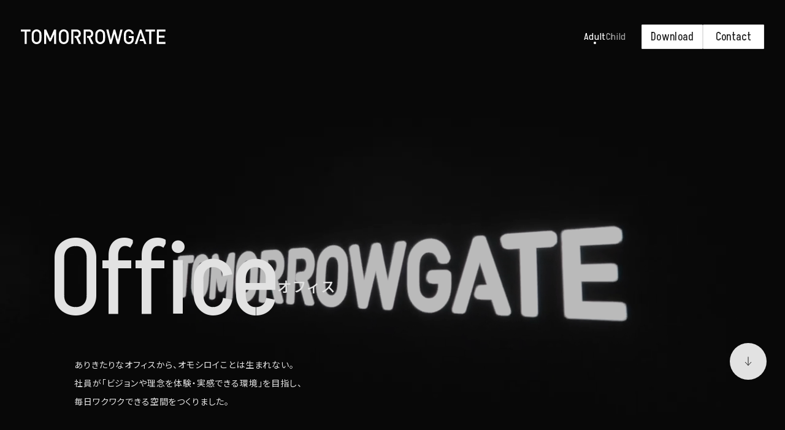

--- FILE ---
content_type: text/html; charset=UTF-8
request_url: https://tomorrowgate.co.jp/company/office/
body_size: 8484
content:
<!DOCTYPE HTML>
<html xmlns="http://www.w3.org/1999/xhtml" lang="ja" xml:lang="ja">

<head>
	<!-- Global site tag (gtag.js) - Google Analytics -->
	<script async src="https://www.googletagmanager.com/gtag/js?id=UA-100239375-1"></script>
	<script>
		window.dataLayer = window.dataLayer || [];

		function gtag() {
			dataLayer.push(arguments);
		}
		gtag('js', new Date());

		gtag('config', 'UA-100239375-1');
	</script>


	<meta http-equiv="X-UA-Compatible" content="IE=edge">
	<meta charset="UTF-8">
	<meta name="viewport" content="width=device-width,initial-scale=1">
	<meta name="format-detection" content="telephone=no">
	<link rel="shortcut icon" href="https://tomorrowgate.co.jp/favicon.ico" type="image/x-icon">
	<title>オフィス | トゥモローゲート株式会社</title>
<meta name='robots' content='max-image-preview:large' />

<!-- SEO SIMPLE PACK 3.6.2 -->
<meta name="description" content="トゥモローゲートのオフィスをご紹介します。「オトナも遊べる秘密基地」をコンセプトにワクワクできるオフィスをつくりました。">
<link rel="canonical" href="https://tomorrowgate.co.jp/company/office/">
<meta property="og:locale" content="ja_JP">
<meta property="og:type" content="article">
<meta property="og:image" content="https://tomorrowgate.co.jp/wp-content/uploads/2025/06/ogp_image.png">
<meta property="og:title" content="オフィス | トゥモローゲート株式会社">
<meta property="og:description" content="トゥモローゲートのオフィスをご紹介します。「オトナも遊べる秘密基地」をコンセプトにワクワクできるオフィスをつくりました。">
<meta property="og:url" content="https://tomorrowgate.co.jp/company/office/">
<meta property="og:site_name" content="トゥモローゲート">
<meta name="twitter:card" content="summary_large_image">
<!-- / SEO SIMPLE PACK -->

<link rel='stylesheet' id='wp-block-library-css'  href='https://tomorrowgate.co.jp/wp-includes/css/dist/block-library/style.min.css?ver=5.7.14' type='text/css' media='all' />
<link rel='stylesheet' id='liquid-block-speech-css'  href='https://tomorrowgate.co.jp/wp-content/plugins/liquid-speech-balloon/css/block.css?ver=5.7.14' type='text/css' media='all' />
<link rel='stylesheet' id='toc-screen-css'  href='https://tomorrowgate.co.jp/wp-content/plugins/table-of-contents-plus/screen.min.css?ver=2411.1' type='text/css' media='all' />
<style id='toc-screen-inline-css' type='text/css'>
div#toc_container {background: #f9f9f9;border: 1px solid #aaaaaa;}
</style>
<link rel='stylesheet' id='c-slick-css'  href='https://tomorrowgate.co.jp/wp-content/themes/tomorrowgate/assets/css/slick.css?ver=1749107045' type='text/css' media='all' />
<link rel='stylesheet' id='c-common-css'  href='https://tomorrowgate.co.jp/wp-content/themes/tomorrowgate/assets/css/common.css?ver=1760948198' type='text/css' media='all' />
<link rel='stylesheet' id='c-page-css'  href='https://tomorrowgate.co.jp/wp-content/themes/tomorrowgate/assets/css/company.css?ver=1753428071' type='text/css' media='all' />
<script type='text/javascript' src='https://tomorrowgate.co.jp/wp-includes/js/jquery/jquery.min.js?ver=3.5.1' id='jquery-core-js'></script>
<script type='text/javascript' src='https://tomorrowgate.co.jp/wp-includes/js/jquery/jquery-migrate.min.js?ver=3.3.2' id='jquery-migrate-js'></script>
<style type="text/css">.liquid-speech-balloon-00 .liquid-speech-balloon-avatar { background-image: url("https://tomorrowgate.co.jp/wp-content/uploads/2026/01/8dfb89f32c680db329e0e04a28fcbd33.png"); } .liquid-speech-balloon-01 .liquid-speech-balloon-avatar { background-image: url("https://tomorrowgate.co.jp/wp-content/uploads/2026/01/1566b6d30197ab3a5eb8c0666b4b3047.png"); } .liquid-speech-balloon-00 .liquid-speech-balloon-avatar::after { content: "中畑"; } .liquid-speech-balloon-01 .liquid-speech-balloon-avatar::after { content: "隼平"; } </style>
</head>

<body class="page-template-default page page-id-8609 page-child parent-pageid-285">

	<div class="page_wrap office-page  black">

		<header>
							
<div class="header_wrap">
  <div class="wrap">
        <p class="logo"><a href="https://tomorrowgate.co.jp/"><img src="https://tomorrowgate.co.jp/wp-content/themes/tomorrowgate/assets/img/common/logo02.svg" alt="TOMORROWGATE"></a></p>

    <div class="header_btn_box">
              <p class="header_flex">
          <span class="en txt current">Adult</span>
          <a href="https://tomorrowgate.co.jp/kids/company/office/" class="en txt">Child</a>
        </p>
            <p class="header_btn black dl"><a href="https://tomorrowgate.co.jp/download/"><span class="btn_txt"><span>Download</span></span></a></p>
      <p class="header_btn black cn"><a href="https://tomorrowgate.co.jp/contact/"><span class="btn_txt"><span>Contact</span></span></a></p>
    </div>
  </div>
</div><!-- /.header_wrap -->

<div class="gnav_btm">
  <div class="logo_box">
    <p class="logo"><a href="https://tomorrowgate.co.jp/"><img src="https://tomorrowgate.co.jp/wp-content/themes/tomorrowgate/assets/img/common/logo02.svg" alt="TOMORROWGATE"></a></p>
  </div>

  <div class="gnav_btm_ico"></div>
  <div class="gnav_btm_nav">
    <ul class="gnav_btm_list pc">
      <li class="gnav_btm_list_item start"><a href="https://tomorrowgate.co.jp/blog/">Blog</a></li>
      <li class="gnav_btm_list_item megamenu_service"><a href="https://tomorrowgate.co.jp/service/">Service</a></li>
      <!-- megamenu_service -->
      <li class="gnav_btm_list_item">
        <a href="https://tomorrowgate.co.jp/creative/">Works</a>
      </li>
      <li class="gnav_btm_list_item"><a href="https://tomorrowgate.co.jp/member/">Member</a></li>

      <li class="gnav_btm_list_item megamenu_company">
        <a href="https://tomorrowgate.co.jp/company/">Company</a>
      </li>
      <li class="gnav_btm_list_item megamenu_recruit"><a href="https://tomorrowgate.co.jp/recruit/">Recruit</a></li>
    </ul><!-- /.gnav_btm_list -->


    <ul class="gnav_btm_list mb-none">
      <li class="gnav_btm_list_item megamenu_download"><a tabindex="-1">Download</a></li>

      <li class="gnav_btm_list_item megamenu_contact">
        <a tabindex="-1">Contact</a>
      </li>
    </ul><!-- /.gnav_btm_list -->

    <ul class="gnav_btm_list pc-none">
      <li class="gnav_btm_list_item">
        <a href="https://www.youtube.com/channel/UChN700y3HeGE_gLnUy_9yug" class="ico-youtube" target="_blank" rel="noopener">
          <img src="https://tomorrowgate.co.jp/wp-content/themes/tomorrowgate/assets/img/common/ico-youtube.svg" alt="youtube">
        </a>
      </li>
      <li class="gnav_btm_list_item">
        <a href="https://twitter.com/koheinishizaki" class="ico-x" target="_blank" rel="noopener">
          <img src="https://tomorrowgate.co.jp/wp-content/themes/tomorrowgate/assets/img/common/ico-x.svg" alt="X">
        </a>
      </li>

    </ul><!-- /.gnav_btm_list -->


    <div class="megamenu">
      <div class="megamenu_wrap megamenu_works">
        <p class="ttl en">Works</p>

        <!-- <div class="megamenu_nav">
					<ul class="megamenu_list">
						<li class="megamenu_item"><a href="https://tomorrowgate.co.jp/creative/">クリエイティブ実績</a></li>
					</ul>
					<ul class="megamenu_list">
						<li class="megamenu_item"><a href="#">ブランディング事例</a></li>
					</ul>
				</div>/.megamenu_nav -->
      </div><!-- /.megamenu_wrap -->

      <div class="megamenu_wrap megamenu_service">
        <p class="ttl en">Service</p>

        <div class="megamenu_nav">
          <ul class="megamenu_nav__items">
            <li class="megamenu_nav__item">
              <a href="https://tomorrowgate.co.jp/service/survey/">ブランドサーベイ B-SCORE</a>
            </li>
            <li class="megamenu_nav__item">
              <a href="https://tomorrowgate.co.jp/service/corporate-philosophy/">経営理念構築・浸透</a>
            </li>
            <li class="megamenu_nav__item">
              <a href="https://tomorrowgate.co.jp/service/concept-design/">コンセプト設計</a>
            </li>
            <li class="megamenu_nav__item">
              <a href="https://tomorrowgate.co.jp/service/consulting/">コンサルティング</a>
            </li>
            <li class="megamenu_nav__item">
              <a href="https://tomorrowgate.co.jp/service/brand-design/">ブランドデザイン</a>
            </li>
            <li class="megamenu_nav__item">
              <a href="https://tomorrowgate.co.jp/service/office-branding/">オフィスブランディング</a>
            </li>
            <li class="megamenu_nav__item">
              <a href="https://tomorrowgate.co.jp/service/kitchen-service/">キッチンサービス</a>
            </li>
          </ul>
        </div>
        <!-- /.megamenu_nav -->
      </div>
      <!-- /.megamenu_wrap -->

      <div class="megamenu_wrap megamenu_recruit">
        <p class="ttl en">Recruit</p>

        <div class="megamenu_nav">
          <ul class="megamenu_nav__items">
            <li class="megamenu_nav__item">
              <a href="https://tomorrowgate.co.jp/recruit/recruitment/">募集要項</a>
            </li>
            <li class="megamenu_nav__item">
              <a href="https://tomorrowgate.co.jp/recruit/training/">教育・研修</a>
            </li>
            <li class="megamenu_nav__item">
              <a href="https://tomorrowgate.co.jp/recruit/benefit/">福利厚生・社内制度</a>
            </li>
            <li class="megamenu_nav__item">
              <a href="https://tomorrowgate.co.jp/recruit/careerup/">キャリアアップ</a>
            </li>
            <li class="megamenu_nav__item">
              <a href="https://tomorrowgate.co.jp/recruit/environment/">働く環境</a>
            </li>
            <li class="megamenu_nav__item">
              <a href="https://tomorrowgate.co.jp/recruit/entry/">エントリー</a>
            </li>
                      </ul>
        </div><!-- /.megamenu_nav -->
      </div><!-- /.megamenu_wrap -->

      <div class="megamenu_wrap megamenu_company">
        <p class="ttl en">Company</p>

        <div class="megamenu_nav">
          <ul class="megamenu_nav__items">
            <li class="megamenu_nav__item">
              <a href="https://tomorrowgate.co.jp/company/philosophy/">経営理念</a>
            </li>
            <li class="megamenu_nav__item">
              <a href="https://tomorrowgate.co.jp/company/profile/">会社概要</a>
            </li>
            <li class="megamenu_nav__item">
              <a href="https://tomorrowgate.co.jp/company/message/">代表メッセージ</a>
            </li>
            <li class="megamenu_nav__item">
              <a href="https://tomorrowgate.co.jp/company/office/">オフィス</a>
            </li>
            <li class="megamenu_nav__item">
              <a href="https://tomorrowgate.co.jp/company/publicity/">パブリシティ</a>
            </li>
            <li class="megamenu_nav__item">
              <a href="https://tomorrowgate.co.jp/company/access/">アクセス</a>
            </li>
          </ul>
        </div><!-- /.megamenu_nav -->

      </div><!-- /.megamenu_wrap -->


      <div class="megamenu_wrap megamenu_contact">
        <p class="ttl en">contact</p>

        <div class="megamenu_nav">
          <ul class="megamenu_nav__items">
            <li class="megamenu_nav__item">
              <a href="https://tomorrowgate.co.jp/contact/">お問い合わせ</a>
            </li>
            <li class="megamenu_nav__item">
              <a href="https://tomorrowgate.co.jp/reservation/">ランチ予約</a>
            </li>
          </ul>
        </div><!-- /.megamenu_nav -->

      </div>

      <div class="megamenu_wrap megamenu_download">
        <p class="ttl en">Download</p>

        <div class="megamenu_nav">
          <ul class="megamenu_nav__items">
            <li class="megamenu_nav__item">
              <a href="https://tomorrowgate.co.jp/download/corporate_branding//">ブランディング支援概要資料</a>
            </li>
            <li class="megamenu_nav__item">
              <a href="https://tomorrowgate.co.jp/download/b-score//">ブランドサーベイ「B-SCORE」</a>
            </li>
          </ul>
        </div><!-- /.megamenu_nav -->

      </div>

    </div><!-- /.megamenu -->

    <div class="menu_btn sp"><span class="line"></span><span class="line"></span><span class="line"></span></div>
  </div>
</div><!-- /.gnav_btm -->

<nav class="gnav sp">
  <div class="gnav_wrap">



    <ul class="gnav_list">
      <li class="gnav_item">
        <span class="nav_main">
          <a href="https://tomorrowgate.co.jp/blog/" class="nav_main--link">
            <span class="en">Blog</span>
            <span class="jp"><span class="nav-text-jp">ブログ</span></span>
          </a>
          <span class="index_link_arrow"></span>
        </span>
      </li>
      <li class="gnav_item">
        <span class="nav_main gnav_acc_btn">
          <span class="gnav_acc_btn_txt nav_main--link">
            <span class="en">Service</span>
            <span class="jp"><span class="nav-text-jp">サービス</span></span>
          </span>
          <span class="gnav_acc_btn_ico"></span>
        </span>
        <ul class="gnav_sub_list">
          <li class="gnav_sub_item"><a href="https://tomorrowgate.co.jp/service/">サービスTOP</a></li>
          <li class="gnav_sub_item"><a href="https://tomorrowgate.co.jp/service/survey/">ブランドサーベイ<span class="ib">「B-SCORE」</span></a></li>
          <li class="gnav_sub_item"><a href="https://tomorrowgate.co.jp/service/corporate-philosophy/">経営理念構築・浸透</a></li>
          <li class="gnav_sub_item"><a href="https://tomorrowgate.co.jp/service/concept-design/">コンセプト設計</a></li>
          <li class="gnav_sub_item"><a href="https://tomorrowgate.co.jp/service/consulting/">コンサルティング</a></li>
          <li class="gnav_sub_item"><a href="https://tomorrowgate.co.jp/service/brand-design/">ブランドデザイン</a></li>
          <li class="gnav_sub_item"><a href="https://tomorrowgate.co.jp/service/office-branding/">オフィスブランディング</a></li>
          <li class="gnav_sub_item"><a href="https://tomorrowgate.co.jp/service/kitchen-service/">キッチンサービス</a></li>
        </ul>
      </li>
      <li class="gnav_item">
        <span class="nav_main">
          <a href="https://tomorrowgate.co.jp/creative/" class="nav_main--link">
            <span class="en">Works</span>
            <span class="jp"><span class="nav-text-jp">実績紹介</span></span>
          </a>
          <span class="index_link_arrow"></span>
        </span>
        <!-- <ul class="gnav_sub_list">
					<li class="gnav_sub_item"><a href="https://tomorrowgate.co.jp/creative/">クリエイティブ実績</a></li>
					<li class="gnav_sub_item"><a href="#">ブランディング事例</a></li>
				</ul> -->
      </li>
      <li class="gnav_item">
        <span class="nav_main">
          <a href="https://tomorrowgate.co.jp/member/" class="nav_main--link">
            <span class="en">Member</span>
            <span class="jp"><span class="nav-text-jp">メンバー</span></span>
          </a>
          <span class="index_link_arrow"></span>
        </span>
      </li>
      <li class="gnav_item">
        <span class="nav_main gnav_acc_btn">
          <span class="gnav_acc_btn_txt nav_main--link">
            <span class="en">Company</span>
            <span class="jp"><span class="nav-text-jp">会社情報</span></span>
          </span>
          <span class="gnav_acc_btn_ico"></span>
        </span>
        <ul class="gnav_sub_list">
          <li class="gnav_sub_item"><a href="https://tomorrowgate.co.jp/company/">会社情報TOP</a></li>
          <li class="gnav_sub_item"><a href="https://tomorrowgate.co.jp/company/profile/">会社概要</a><span class="index_link_arrow"></span></li>
          <li class="gnav_sub_item"><a href="https://tomorrowgate.co.jp/company/philosophy/">経営理念</a><span class="index_link_arrow"></span></li>
          <li class="gnav_sub_item"><a href="https://tomorrowgate.co.jp/company/message/">代表メッセージ</a><span class="index_link_arrow"></span></li>
          <li class="gnav_sub_item"><a href="https://tomorrowgate.co.jp/company/office/">オフィス</a><span class="index_link_arrow"></span></li>
          <li class="gnav_sub_item"><a href="https://tomorrowgate.co.jp/company/publicity/">パブリシティ</a><span class="index_link_arrow"></span></li>
          <li class="gnav_sub_item"><a href="https://tomorrowgate.co.jp/company/access/">アクセス</a><span class="index_link_arrow"></span></li>
        </ul>
      </li>
      <li class="gnav_item">
        <span class="nav_main gnav_acc_btn">
          <span class="gnav_acc_btn_txt nav_main--link">
            <span class="en">Recruit</span>
            <span class="jp"><span class="nav-text-jp">採用情報</span></span>
          </span>
          <span class="gnav_acc_btn_ico"></span>
        </span>
        <ul class="gnav_sub_list">
          <li class="gnav_sub_item"><a href="https://tomorrowgate.co.jp/recruit/">採用情報トップ</a><span class="index_link_arrow"></span></li>
          <li class="gnav_sub_item"><a href="https://tomorrowgate.co.jp/recruit/recruitment/">募集要項</a><span class="index_link_arrow"></span></li>
          <li class="gnav_sub_item"><a href="https://tomorrowgate.co.jp/recruit/training/">教育・研修</a><span class="index_link_arrow"></span></li>
          <li class="gnav_sub_item"><a href="https://tomorrowgate.co.jp/recruit/careerup/">キャリアアップ</a><span class="index_link_arrow"></span></li>
          <li class="gnav_sub_item"><a href="https://tomorrowgate.co.jp/recruit/benefit/">福利厚生・社内制度</a><span class="index_link_arrow"></span></li>
          <li class="gnav_sub_item"><a href="https://tomorrowgate.co.jp/recruit/environment/">働く環境</a><span class="index_link_arrow"></span></li>
          <li class="gnav_sub_item"><a href="https://tomorrowgate.co.jp/recruit/entry/">エントリー</a><span class="index_link_arrow"></span></li>
                  </ul>
      </li>

      <li class="gnav_item">
        <span class="nav_main">
          <a href="https://tomorrowgate.co.jp/event/" class="nav_main--link">
            <span class="en">Event</span>
            <span class="jp"><span class="nav-text-jp">イベント</span></span>
          </a>
          <span class="index_link_arrow"></span>
        </span>
      </li>
      <li class="gnav_item">
        <span class="nav_main">
          <a href="https://tomorrowgate.co.jp/brand" class="nav_main--link">
            <span class="en">Brand</span>
            <span class="jp"><span class="nav-text-jp">私たちの約束</span></span>
          </a>
          <span class="index_link_arrow"></span>
        </span>
      </li>
      <li class="gnav_item">
        <span class="nav_main">
          <a href="https://tomorrowgate.co.jp/news/" class="nav_main--link">
            <span class="en">News</span>
            <span class="jp"><span class="nav-text-jp">お知らせ</span></span>
          </a>
          <span class="index_link_arrow"></span>
        </span>
      </li>
      <li class="gnav_item">
        <span class="nav_main">
          <a href="https://tomorrowgate.co.jp/sustainability/" class="nav_main--link">
            <span class="en">Sustainability</span>
            <span class="jp"><span class="nav-text-jp">サステナビリティ</span></span>
          </a>
          <span class="index_link_arrow"></span>
        </span>
        <ul class="gnav_sub_list">
          <li class="gnav_sub_item"><a href="https://tomorrowgate.co.jp/education/">Education</a><span class="index_link_arrow"></span></li>
        </ul>
      </li>
    </ul><!-- /.gnav_list -->

    <div class="gnav_btn_box">
      <p class="gnav_btn">
        <a href="https://tomorrowgate.co.jp/download/">
          <span class="en">Download</span>
          <span class="btn_txt">資料ダウンロード</span>
        </a>
      </p>
      <p class="gnav_btn">
        <a href="https://tomorrowgate.co.jp/contact/">
          <span class="en">Contact</span>
          <span class="btn_txt">お問い合わせ</span>
        </a>
      </p>
      <p class="gnav_btn">
        <a href="https://tomorrowgate.co.jp/reservation/">
          <span class="en">Reservation</span>
          <span class="btn_txt">ランチ・ディナー予約</span>
        </a>
      </p>
    </div><!-- /.gnav_btn_box -->
  </div><!-- /.gnav_wrap -->
</nav><!-- /.gnav -->					</header>

		<main>
			<div class="content">  <div class="lead office-mv">
    <!-- <img src="https://tomorrowgate.co.jp/wp-content/themes/tomorrowgate/assets/img/company/office/mv.webp" alt=""> -->
    <video src="https://tomorrowgate.co.jp/wp-content/themes/tomorrowgate/assets/video/office_movie.mp4" class="video" playsinline autoplay muted loop></video>
    <div class="wrap">
      <h1 class="page_ttl"><span class="en">Office</span><span class="ttl_txt">オフィス</span></h1>

      <div class="txt_box fade">
        <p class="txt fade-up">ありきたりなオフィスから、オモシロイことは生まれない。<br>
          社員が「ビジョンや理念を体験・実感できる環境」を目指し、<br class="pc">毎日ワクワクできる空間をつくりました。</p>
      </div>
    </div>
  </div><!-- /.lead -->

  <div class="page_down_btn pc"><a href="#page-scroll"></a></div>

  <section class="office" id="page-scroll">
    <div class="office_anchor">
      <a href="#osaka" class="item fade fade-up">
        <div class="img_box"><img src="https://tomorrowgate.co.jp/wp-content/themes/tomorrowgate/assets/img/company/office/osaka_office.webp" alt=""></div>
        <p class="office_name">大阪本社</p>
        <p class="txt">〒542-0086 大阪市中央区西心斎橋1-6-32 アニーズビル2階<br>
          TEL.06-7167-3950 FAX.06-4708-3636</p>
      </a>

      <a href="#tokyo" class="item fade fade-up">
        <div class="img_box"><img src="https://tomorrowgate.co.jp/wp-content/themes/tomorrowgate/assets/img/company/office/tokyo_office.webp" alt=""></div>
        <p class="office_name">東京支社</p>
        <p class="txt">〒108-0014 東京都港区芝5-13-11 MA ビル芝ⅢANNEX 8階<br>
          TEL.03-6372-7814</p>
      </a>
    </div>

    <div class="office_ctn">
      <h3 class="heading fade fade-up">
        <span class="en area">Osaka</span>
        <span class="type">大阪本社</span>
      </h3>

      <div class="office_slide">
        <div class="office_slide-textarea fade fade-up">
          <!-- <p class="floor en">2F</p> -->
          <p class="copy">オトナも遊べる<br>
            秘密基地</p>
          <p class="txt">すべり台やキッズスペース、BARに卓球台、ダーツ、カラオケまで完備。メインステージでは最大100人規模のイベントが開催可能。遊び心あふれる空間が、社員やその家族、訪れるお客様にとって特別な場所となるオフィスです。</p>
        </div>
        <div class="img_box fade fade-up">
          <div class="img_slide_area">
            <div class="item img">
              <img src="https://tomorrowgate.co.jp/wp-content/themes/tomorrowgate/assets/img/company/office/osaka_2f_slide01.webp" alt="">
            </div>
            <div class="item img">
              <img src="https://tomorrowgate.co.jp/wp-content/themes/tomorrowgate/assets/img/company/office/osaka_2f_slide02.webp" alt="">
            </div>
            <div class="item img">
              <img src="https://tomorrowgate.co.jp/wp-content/themes/tomorrowgate/assets/img/company/office/osaka_2f_slide03.webp" alt="">
            </div>
            <div class="item img">
              <img src="https://tomorrowgate.co.jp/wp-content/themes/tomorrowgate/assets/img/company/office/osaka_2f_slide04.webp" alt="">
            </div>
            <div class="item img">
              <img src="https://tomorrowgate.co.jp/wp-content/themes/tomorrowgate/assets/img/company/office/osaka_2f_slide05.webp" alt="">
            </div>
            <div class="item img">
              <img src="https://tomorrowgate.co.jp/wp-content/themes/tomorrowgate/assets/img/company/office/osaka_2f_slide06.webp" alt="">
            </div>
          </div>
          <div class="counter">
            <p class="txt en">Osaka 2F<span class="current">01</span> / <span class="total">06</span></p>
          </div>
        </div>
      </div>

      <div class="office_gallary pc">
        <div class="office_gallary_bg">
          <!-- 2F-1 -->
          <div class="bg area-black"></div>
          <div class="bg area-park"></div>
          <div class="bg area-stage"></div>
          <div class="bg area-boss"></div>
          <div class="bg area-rest"></div>
          <div class="bg area-work02"></div>
          <div class="bg area-d-room"></div>

          <!-- 2F-2 -->
          <div class="bg area-vip"></div>
          <div class="bg area-white"></div>
          <div class="bg area-terrace"></div>
          <div class="bg area-backoffice"></div>
          <div class="bg area-work01"></div>
          <div class="bg area-bar"></div>
          <div class="bg area-rf"></div>
        </div>
        <div class="item fade fade-up">
          <img src="https://tomorrowgate.co.jp/wp-content/themes/tomorrowgate/assets/img/company/office/office_2f_2.webp" alt="">
          <div class="hover_area area-vip"></div>
          <div class="hover_area area-white"></div>
          <div class="hover_area area-terrace"></div>
          <div class="hover_area area-backoffice"></div>
          <div class="hover_area area-work01"></div>
          <div class="hover_area area-bar"></div>
          <div class="hover_area area-rf"></div>
        </div>

        <div class="item fade fade-up">
          <img src="https://tomorrowgate.co.jp/wp-content/themes/tomorrowgate/assets/img/company/office/office_2f_1.webp" alt="">
          <div class="hover_area area-black"></div>
          <div class="hover_area area-park"></div>
          <div class="hover_area area-stage"></div>
          <div class="hover_area area-boss"></div>
          <div class="hover_area area-rest"></div>
          <div class="hover_area area-work02"></div>
          <div class="hover_area area-d-room"></div>
        </div>

      </div>

      <div class="office_gallary_slide sp">
        <div class="office_center slide_wrap fade fade-up">
          <div class="item">
            <p class="txt en">Black</p>
            <img src="https://tomorrowgate.co.jp/wp-content/themes/tomorrowgate/assets/img/company/office/2F_Black.webp" alt="">
          </div>
          <div class="item">
            <p class="txt en">Stage</p>
            <img src="https://tomorrowgate.co.jp/wp-content/themes/tomorrowgate/assets/img/company/office/2F_Stage.webp" alt="">
          </div>
          <div class="item">
            <p class="txt en">Park</p>
            <img src="https://tomorrowgate.co.jp/wp-content/themes/tomorrowgate/assets/img/company/office/2F_Park.webp" alt="">
          </div>
          <div class="item">
            <p class="txt en">Boss Room</p>
            <img src="https://tomorrowgate.co.jp/wp-content/themes/tomorrowgate/assets/img/company/office/2F_BossRoom.webp" alt="">
          </div>
          <div class="item">
            <p class="txt en">Rest Room</p>
            <img src="https://tomorrowgate.co.jp/wp-content/themes/tomorrowgate/assets/img/company/office/2F_RestRoom.webp" alt="">
          </div>
          <div class="item">
            <p class="txt en">Work Space02</p>
            <img src="https://tomorrowgate.co.jp/wp-content/themes/tomorrowgate/assets/img/company/office/2F_WorkSpace02.webp" alt="">
          </div>
          <div class="item">
            <p class="txt en">Designer Room</p>
            <img src="https://tomorrowgate.co.jp/wp-content/themes/tomorrowgate/assets/img/company/office/2F_DesignerRoom.webp" alt="">
          </div>
          <div class="item">
            <p class="txt en">Vip</p>
            <img src="https://tomorrowgate.co.jp/wp-content/themes/tomorrowgate/assets/img/company/office/2F_VIP.webp" alt="">
          </div>
          <div class="item">
            <p class="txt en">White</p>
            <img src="https://tomorrowgate.co.jp/wp-content/themes/tomorrowgate/assets/img/company/office/2F_White.webp" alt="">
          </div>
          <div class="item">
            <p class="txt en">Terrace</p>
            <img src="https://tomorrowgate.co.jp/wp-content/themes/tomorrowgate/assets/img/company/office/2F_Terrace.webp" alt="">
          </div>
          <div class="item">
            <p class="txt en">Back Office</p>
            <img src="https://tomorrowgate.co.jp/wp-content/themes/tomorrowgate/assets/img/company/office/2F_BackOffice.webp" alt="">
          </div>
          <div class="item">
            <p class="txt en">Work Space01</p>
            <img src="https://tomorrowgate.co.jp/wp-content/themes/tomorrowgate/assets/img/company/office/2F_WorkSpace01.webp" alt="">
          </div>
          <div class="item">
            <p class="txt en">Bar</p>
            <img src="https://tomorrowgate.co.jp/wp-content/themes/tomorrowgate/assets/img/company/office/2F_Bar.webp" alt="">
          </div>
          <div class="item">
            <p class="txt en">Room for Forcusing</p>
            <img src="https://tomorrowgate.co.jp/wp-content/themes/tomorrowgate/assets/img/company/office/2F_Room_for_Forcusing.webp" alt="">
          </div>
        </div>
      </div>

      <div class="office_slide floor_3">
        <div class="office_slide-textarea fade fade-up">
          <!-- <p class="floor en">3F</p> -->
          <p class="copy en">THE<br>
            SHOWROOM</p>
          <p class="txt">日本初のショールーム型オフィス。家具や植栽アートはそのまま購入可能で、働く場としてだけでなく、お客様の商品をPRする空間としても活用されています。</p>
        </div>
        <div class="img_box fade fade-up">
          <div class="img_slide_area">
            <div class="item img">
              <img src="https://tomorrowgate.co.jp/wp-content/themes/tomorrowgate/assets/img/company/office/osaka_3f_slide01.webp" alt="">
            </div>
            <div class="item img">
              <img src="https://tomorrowgate.co.jp/wp-content/themes/tomorrowgate/assets/img/company/office/osaka_3f_slide02.webp" alt="">
            </div>
            <div class="item img">
              <img src="https://tomorrowgate.co.jp/wp-content/themes/tomorrowgate/assets/img/company/office/osaka_3f_slide03.webp" alt="">
            </div>
            <div class="item img">
              <img src="https://tomorrowgate.co.jp/wp-content/themes/tomorrowgate/assets/img/company/office/osaka_3f_slide04.webp" alt="">
            </div>
            <div class="item img">
              <img src="https://tomorrowgate.co.jp/wp-content/themes/tomorrowgate/assets/img/company/office/osaka_3f_slide05.webp" alt="">
            </div>
            <div class="item img">
              <img src="https://tomorrowgate.co.jp/wp-content/themes/tomorrowgate/assets/img/company/office/osaka_3f_slide06.webp" alt="">
            </div>
          </div>
          <div class="counter floor_3f">
            <p class="txt en">Osaka 3F<span class="current">01</span> / <span class="total">06</span></p>
          </div>
        </div>
      </div>

      <div class="office_gallary pc">
        <div class="office_gallary_bg">
          <!-- 3F -->
          <div class="bg area-lg"></div>
          <div class="bg area-fs"></div>
          <div class="bg area-kt"></div>
          <div class="bg area-left"></div>
          <div class="bg area-right"></div>
          <div class="bg area-ol"></div>
          <div class="bg area-front"></div>
          <div class="bg area-back"></div>
          <div class="bg area-box"></div>
        </div>
        <div class="item fade fade-up">
          <img src="https://tomorrowgate.co.jp/wp-content/themes/tomorrowgate/assets/img/company/office/office_3f_1.webp" alt="">
          <div class="hover_area area-lg"></div>
          <div class="hover_area area-fs"></div>
          <div class="hover_area area-kt"></div>
          <div class="hover_area area-left"></div>
          <div class="hover_area area-right"></div>
          <div class="hover_area area-ol"></div>
          <div class="hover_area area-front"></div>
          <div class="hover_area area-back"></div>
          <div class="hover_area area-box"></div>
        </div>
      </div>

      <div class="office_gallary_slide sp">
        <div class="office_center slide_wrap fade fade-up">
          <div class="item">
            <p class="txt en">Lounge</p>
            <img src="https://tomorrowgate.co.jp/wp-content/themes/tomorrowgate/assets/img/company/office/3F_Lounge.webp" alt="">
          </div>
          <div class="item">
            <p class="txt en">Free Space</p>
            <img src="https://tomorrowgate.co.jp/wp-content/themes/tomorrowgate/assets/img/company/office/3F_FreeSpace.webp" alt="">
          </div>
          <div class="item">
            <p class="txt en">Kitchen</p>
            <img src="https://tomorrowgate.co.jp/wp-content/themes/tomorrowgate/assets/img/company/office/3F_Kitchen.webp" alt="">
          </div>
          <div class="item">
            <p class="txt en">Left</p>
            <img src="https://tomorrowgate.co.jp/wp-content/themes/tomorrowgate/assets/img/company/office/3F_Left.webp" alt="">
          </div>
          <div class="item">
            <p class="txt en">Right</p>
            <img src="https://tomorrowgate.co.jp/wp-content/themes/tomorrowgate/assets/img/company/office/3F_Right.webp" alt="">
          </div>
          <div class="item">
            <p class="txt en">Online Booth</p>
            <img src="https://tomorrowgate.co.jp/wp-content/themes/tomorrowgate/assets/img/company/office/3F_OnlineBooth.webp" alt="">
          </div>
          <div class="item">
            <p class="txt en">Front</p>
            <img src="https://tomorrowgate.co.jp/wp-content/themes/tomorrowgate/assets/img/company/office/3F_Front.webp" alt="">
          </div>
          <div class="item">
            <p class="txt en">Back</p>
            <img src="https://tomorrowgate.co.jp/wp-content/themes/tomorrowgate/assets/img/company/office/3F_Back.webp" alt="">
          </div>
          <div class="item">
            <p class="txt en">Box</p>
            <img src="https://tomorrowgate.co.jp/wp-content/themes/tomorrowgate/assets/img/company/office/3F_Box.webp" alt="">
          </div>
        </div>
      </div>

      <div class="office_slide floor_4">
        <div class="office_slide-textarea fade fade-up">
          <!-- <p class="floor en">4F</p> -->
          <p class="copy en">Studio</p>
          <p class="txt">黒背景完備の白ホリスタジオ。<br>
            充実した撮影機材と照明設備を備え、撮影から編集まで自社完結が可能です。</p>
        </div>
        <div class="img_box fade fade-up">
          <div class="img"><img src="https://tomorrowgate.co.jp/wp-content/themes/tomorrowgate/assets/img/company/office/office_4f_img.webp" alt=""></div>
        </div>
      </div>
    </div>

    <div class="office_ctn">
      <h3 class="heading fade fade-up">
        <span class="en area">Tokyo</span>
        <span class="en type">東京支社</span>
      </h3>

      <div class="office_slide">
        <div class="office_slide-textarea fade fade-up">
          <!-- <p class="floor en">Tokyo Office</p> -->
          <p class="copy">新しいアイデアが<br>
            自由に交差する</p>
          <p class="txt">長テーブルを中心にしたワークスペースは、個々の集中とチームの円滑なコミュニケーションを両立させる設計になっています。シンプルながらも洗練された照明とインテリアが、アイデアのブレストを後押しし、クリエイティブな発想を刺激させます。</p>
        </div>
        <div class="img_box fade fade-up">
          <div class="img"><img src="https://tomorrowgate.co.jp/wp-content/themes/tomorrowgate/assets/img/company/office/tokyo_main_img.webp" alt=""></div>
        </div>
      </div>

      <div class="office_tokyo_gallary fade fade-up">
        <div class="slide_wrap office_slider">
          <div class="item">
            <img src="https://tomorrowgate.co.jp/wp-content/themes/tomorrowgate/assets/img/company/office/tokyo_slide01.webp" alt="">
          </div>
          <div class="item">
            <img src="https://tomorrowgate.co.jp/wp-content/themes/tomorrowgate/assets/img/company/office/tokyo_slide02.webp" alt="">
          </div>
          <div class="item">
            <img src="https://tomorrowgate.co.jp/wp-content/themes/tomorrowgate/assets/img/company/office/tokyo_slide03.webp" alt="">
          </div>
          <div class="item">
            <img src="https://tomorrowgate.co.jp/wp-content/themes/tomorrowgate/assets/img/company/office/tokyo_slide04.webp" alt="">
          </div>
        </div>
      </div>
    </div>

    <div class="office_branding">
      <div class="inner">
        <div class="textarea">
          <p class="copy fade fade-up">ビジョンを体現した<br>
            オフィスづくりで<br>
            組織基盤をより強く</p>
          <p class="txt fade fade-up">企業の経営理念や文化をオフィスで体現。<br>
            働く場所から理念浸透を促進させ、<br class="pc">組織の結束と成長を加速させる基盤をつくります。</p>
          <p class="btn btn01 fade fade-up"><a href="https://tomorrowgate.co.jp/service/office-branding/"><span class="btn_txt"><span>オフィスブランディングについて</span></span><span class="ico arw"></span></a></p>
        </div>
        <div class="img_box">
          <div class="img fade fade-up">
            <picture>
              <source srcset="https://tomorrowgate.co.jp/wp-content/themes/tomorrowgate/assets/img/company/office/webp/office_branding-01.webp" type="image/webp">
              <img src="https://tomorrowgate.co.jp/wp-content/themes/tomorrowgate/assets/img/company/office/office_branding-01.jpg" alt="オフィスブランディングについて" width="1113" height="742">
            </picture>
          </div>
        </div>
      </div>
    </div>
  </section><!-- /.message -->

  <section class="company_menu">
  <div class="wrap">
    <h2 class="center_ttl"><span class="en">Company Menu</span><span class="ttl_txt">会社情報一覧</span></h2>

    <ul class="btn_box">
      <li class="btn btn01 white"><a href="https://tomorrowgate.co.jp/company/"><span class="btn_txt"><span>会社情報TOP</span></span><span class="ico arw"></span></a></li>
      <li class="btn btn01 white"><a href="https://tomorrowgate.co.jp/company/philosophy/"><span class="btn_txt"><span>経営理念</span></span><span class="ico arw"></span></a></li>
      <li class="btn btn01 white"><a href="https://tomorrowgate.co.jp/company/profile/"><span class="btn_txt"><span>会社概要</span></span><span class="ico arw"></span></a></li>
      <li class="btn btn01 white"><a href="https://tomorrowgate.co.jp/company/message/"><span class="btn_txt"><span>代表メッセージ</span></span><span class="ico arw"></span></a></li>
      <li class="btn btn01 white"><a href="https://tomorrowgate.co.jp/company/office/"><span class="btn_txt"><span>オフィス</span></span><span class="ico arw"></span></a></li>
      <li class="btn btn01 white"><a href="https://tomorrowgate.co.jp/company/publicity/"><span class="btn_txt"><span>パブリシティ</span></span><span class="ico arw"></span></a></li>
      <li class="btn btn01 white"><a href="https://tomorrowgate.co.jp/company/access/"><span class="btn_txt"><span>アクセス</span></span><span class="ico arw"></span></a></li>
      <li class="btn btn01 white"><a href="https://tomorrowgate.co.jp/brand/"><span class="btn_txt"><span>私たちの約束</span></span><span class="ico arw"></span></a></li>
    </ul>
  </div>
</section><!-- /.company_menu --></div><!-- /.content -->
</main>

<footer>
			
<div class="footer_info">
      <div class="footer_cv">
      <div class="wrap">
        <div class="cv_box">
          <p class="ttl"><span class="en">Download</span><span class="ttl_txt">資料ダウンロード</span></p>
          <p class="txt">弊社のブランディングや<span class="ib">B-SCORE（ブランドサーベイ）などを</span><br>まとめた資料を今すぐPDFで<span class="ib">ダウンロードできます。</span></p>
          <p class="btn btn01 center"><a href="https://tomorrowgate.co.jp/download/"><span class="btn_txt"><span>資料をダウンロードする</span></span><span class="ico arw"></span></a></p>
        </div><!-- /.cv_box -->

        <div class="cv_box">
          <p class="ttl"><span class="en">Contact</span><span class="ttl_txt">お問い合わせ</span></p>
          <p class="txt">ブランディングに興味のある方は<span class="ib">お気軽にご相談ください。</span><br>サービスの詳細説明や、<span class="ib">お見積もり依頼にも対応いたします。</span></p>
          <p class="btn btn01 center"><a href="https://tomorrowgate.co.jp/contact/"><span class="btn_txt"><span>お問い合わせする</span></span><span class="ico arw"></span></a></p>
        </div><!-- /.cv_box -->
      </div>
    </div><!-- /.footer_cv -->
  
  <div class="sns_box">
    <div class="wrap">
      <p class="btn btn01 white"><a href="https://www.youtube.com/channel/UChN700y3HeGE_gLnUy_9yug" target="_blank" rel="noopener noreferrer"><span class="ico ico_youtube"></span><span class="btn_txt"><span>YouTubeアカウント</span></span></a></p>

      <p class="btn btn01 white"><a href="https://twitter.com/koheinishizaki" target="_blank" rel="noopener"><span class="ico ico_x"></span><span class="btn_txt"><span>Xアカウント</span></span></a></p>

      <p class="btn btn01 white"><a href="https://lstep.app/XA6UwKl" target="_blank" rel="noopener"><span class="ico ico_line"></span><span class="btn_txt"><span>LINEアカウント</span></span></a></p>
    </div>
  </div><!-- /.sns_box -->
</div><!-- /.footer_info -->

<div class="footer_wrap">
  <div class="wrap">
    <div class="footer_cnt">
      <div class="footer_box">
        <div class="footer_add">
          <p class="logo"><a href="https://tomorrowgate.co.jp/"><img src="https://tomorrowgate.co.jp/wp-content/themes/tomorrowgate/assets/img/common/logo02.svg" alt="TOMORROWGATE"></a></p>

          <div class="footer_add_box">
            <p class="ttl">大阪本社</p>
            <p class="txt">〒542-0086 大阪市中央区西心斎橋1-6-32 アニーズビル2階<br>TEL.<a href="tel:06-7167-3950">06-7167-3950</a>　FAX.06-4708-3636</p>
          </div>
          <div class="footer_add_box">
            <p class="ttl">東京支社</p>
            <p class="txt">〒108-0014 東京都港区芝5-13-11<br>MA ビル芝ⅢANNEX 8階<br>TEL.<a href="tel:03-6372-7814">03-6372-7814</a></p>
          </div>

        </div>


        <div class="footer_nav">
          <ul class="footer_nav_list">
            <li class="footer_nav_item"><a href="https://tomorrowgate.co.jp/blog/">Blog</a></li>
            <li class="footer_nav_item"><a href="https://tomorrowgate.co.jp/service/">Service</a>
              <ul class="footer_nav_sub_list">
                <li class="footer_nav_sub_item"><a href="https://tomorrowgate.co.jp/service/survey/">ブランドサーベイ B-SCORE</a></li>
                <li class="footer_nav_sub_item"><a href="https://tomorrowgate.co.jp/service/corporate-philosophy/">経営理念構築・浸透</a></li>
                <li class="footer_nav_sub_item"><a href="https://tomorrowgate.co.jp/service/concept-design/">コンセプト設計</a></li>
                <li class="footer_nav_sub_item"><a href="https://tomorrowgate.co.jp/service/consulting/">コンサルティング</a></li>
                <li class="footer_nav_sub_item"><a href="https://tomorrowgate.co.jp/service/brand-design/">ブランドデザイン</a></li>
                <!-- <li class="footer_nav_sub_item"><a href="https://tomorrowgate.co.jp/service/kitchen-service/">キッチンサービス</a></li> -->
                <li class="footer_nav_sub_item"><a href="https://tomorrowgate.co.jp/service/office-branding/">オフィスブランディング</a></li>
                <li class="footer_nav_sub_item"><a href="https://tomorrowgate.co.jp/service/kitchen-service/">キッチンサービス</a></li>
              </ul>
            </li>

            <li class="footer_nav_item"><span class="footer_nav_txt">Works</span>
              <ul class="footer_nav_sub_list">
                <li class="footer_nav_sub_item w2"><a href="https://tomorrowgate.co.jp/creative/">クリエイティブ実績</a></li>
                <!-- <li class="footer_nav_sub_item"><a href="#">ブランディング事例</a></li> -->
              </ul>
            </li>
            <li class="footer_nav_item"><a href="https://tomorrowgate.co.jp/member/">Member</a></li>
          </ul>
          <ul class="footer_nav_list">
            <li class="footer_nav_item"><a href="https://tomorrowgate.co.jp/company/">Company</a>
              <ul class="footer_nav_sub_list">
                <li class="footer_nav_sub_item w2"><a href="https://tomorrowgate.co.jp/company/profile/">会社概要</a></li>
                <li class="footer_nav_sub_item w2"><a href="https://tomorrowgate.co.jp/company/philosophy/">経営理念</a></li>
                <li class="footer_nav_sub_item w2"><a href="https://tomorrowgate.co.jp/company/message/">代表メッセージ</a></li>
                <li class="footer_nav_sub_item w2"><a href="https://tomorrowgate.co.jp/company/office/">オフィス</a></li>
                <li class="footer_nav_sub_item w2"><a href="https://tomorrowgate.co.jp/company/publicity/">パブリシティ</a></li>
                <li class="footer_nav_sub_item w2"><a href="https://tomorrowgate.co.jp/company/access/">アクセス</a></li>

              </ul>
            </li>

            <li class="footer_nav_item">
              <a href="https://tomorrowgate.co.jp/recruit/">
                Recruit
              </a>
              <ul class="footer_nav_sub_list">
                <li class="footer_nav_sub_item">
                  <a href="https://tomorrowgate.co.jp/recruit/recruitment/">
                    募集要項
                  </a>
                </li>
                <li class="footer_nav_sub_item">
                  <a href="https://tomorrowgate.co.jp/recruit/training/">
                    教育・研修
                  </a>
                </li>
                <li class="footer_nav_sub_item">
                  <a href="https://tomorrowgate.co.jp/recruit/benefit/">
                    福利厚生・社内制度
                  </a>
                </li>
                <li class="footer_nav_sub_item">
                  <a href="https://tomorrowgate.co.jp/recruit/careerup/">
                    キャリアアップ
                  </a>
                </li>
                <li class="footer_nav_sub_item">
                  <a href="https://tomorrowgate.co.jp/recruit/environment/">
                    働く環境
                  </a>
                </li>
                <li class="footer_nav_sub_item w2">
                  <a href="https://tomorrowgate.co.jp/recruit/entry/">
                    エントリー
                  </a>
                </li>
                              </ul>
            </li>


          </ul>
          <ul class="footer_nav_list">
            <li class="footer_nav_item"><a href="https://tomorrowgate.co.jp/event/">Event</a></li>
            <li class="footer_nav_item"><span class="footer_nav_txt">Brand</span>
              <ul class="footer_nav_sub_list">
                <li class="footer_nav_sub_item w2">
                  <a href="https://tomorrowgate.co.jp/brand/">私たちの約束</a>
                </li>
              </ul>
            </li>
            <li class="footer_nav_item"><a href="https://tomorrowgate.co.jp/news/">News</a></li>
            <li class="footer_nav_item"><a href="https://tomorrowgate.co.jp/sustainability/">Sustainability</a>
              <ul class="footer_nav_sub_list">
                <li class="footer_nav_sub_item"><a href="https://tomorrowgate.co.jp/education/">子ども向けキャリア教育</a></li>
              </ul>
            </li>
            <li class="footer_nav_item"><a href="https://tomorrowgate.co.jp/download/">Download</a>
              <ul class="footer_nav_sub_list">
                <li class="footer_nav_sub_item"><a href="https://tomorrowgate.co.jp/download/corporate_branding/">ブランディング支援概要資料</a></li>
                <!-- <li class="footer_nav_sub_item"><a href="#">オフィスブランディング</a></li>
								<li class="footer_nav_sub_item"><a href="#">キッチンサービス</a></li> -->
                <li class="footer_nav_sub_item"><a href="https://tomorrowgate.co.jp/download/b-score/">ブランドサーベイ B-SCORE</a></li>
              </ul>
            </li>
            <li class="footer_nav_item"><a href="https://tomorrowgate.co.jp/contact/">Contact</a></li>

            <li class="footer_nav_item"><a href="https://tomorrowgate.co.jp/reservation/">Reservation</a></li>

          </ul>
        </div>
      </div><!-- /.footer_box -->

      <div class="copy_box">
        <p class="copy txt_up">&copy;Tomorrowgate inc.</p>
        <p class="btm_link"><a href="https://tomorrowgate.co.jp/privacy/">プライバシーポリシー</a></p>
      </div>
    </div>
  </div>
</div><!-- /.footer_wrap -->	</footer>
</div><!-- /.page_wrap -->

<script type='text/javascript' id='toc-front-js-extra'>
/* <![CDATA[ */
var tocplus = {"visibility_show":"\u25b6","visibility_hide":"\u25bc","width":"Auto"};
/* ]]> */
</script>
<script type='text/javascript' src='https://tomorrowgate.co.jp/wp-content/plugins/table-of-contents-plus/front.min.js?ver=2411.1' id='toc-front-js'></script>
<script type='text/javascript' src='https://tomorrowgate.co.jp/wp-content/themes/tomorrowgate/assets/js/intersectAction.min.js?ver=1759390408' id='s-intersectAction-js'></script>
<script type='text/javascript' src='https://tomorrowgate.co.jp/wp-content/themes/tomorrowgate/assets/js/jquery.matchHeight-min.js?ver=1759390407' id='s-matchHeight-js'></script>
<script type='text/javascript' src='https://tomorrowgate.co.jp/wp-content/themes/tomorrowgate/assets/js/main.js?ver=1759390407' id='s-main-js'></script>
<script type='text/javascript' src='https://tomorrowgate.co.jp/wp-content/themes/tomorrowgate/assets/js/slick.min.js?ver=1759390407' id='s-slick-js'></script>
<script type='text/javascript' src='https://tomorrowgate.co.jp/wp-content/themes/tomorrowgate/assets/js/company.js?ver=1759390407' id='s-company-js'></script>

</body>

</html>

--- FILE ---
content_type: text/css
request_url: https://tomorrowgate.co.jp/wp-content/themes/tomorrowgate/assets/css/common.css?ver=1760948198
body_size: 13686
content:
@charset "UTF-8";
/* ------------------------------
	レスポンシブ
------------------------------ */
/* ------------------------------
	// px to vw
------------------------------ */
/* ------------------------------
// px to vh
------------------------------ */
/* ------------------------------
	フォント
------------------------------ */
@import url("https://fonts.googleapis.com/css2?family=Noto+Sans+JP:wght@100..900&display=swap");
@import url("https://fonts.googleapis.com/css2?family=Akshar:wght@300..700&display=swap");
@import url("https://fonts.googleapis.com/css2?family=Zen+Maru+Gothic:wght@400;500;700&display=swap");
/* ------------------------------
	カラー
------------------------------ */
/* ------------------------------
	ウェイト変換
------------------------------ */
/* ----------------------------------------------------------------------------------------------------
*  基本情報
* --------------------------------------------------------------------------------------------------*/
html,
body {
  height: 100%;
}

html {
  font-size: 62.5%;
  overflow-y: scroll;
}

body {
  -webkit-text-size-adjust: 100%;
}

body,
h1,
h2,
h3,
h4,
h5,
h6,
p,
address,
ul,
ol,
li,
dl,
dt,
dd,
table,
th,
td,
img,
figure,
form {
  margin: 0;
  padding: 0;
  border: none;
  list-style-type: none;
}

body,
h1,
h2,
h3,
h4,
h5,
h6,
p,
address,
ul,
ol,
li,
dl,
dt,
dd,
table,
th,
td,
img,
figure,
div,
form,
input,
textarea,
select,
button {
  font-style: normal;
  font-weight: normal;
  font-family: "Noto Sans JP", "メイリオ", "Meiryo", "Hiragino Kaku Gothic Pro", "ヒラギノ角ゴ Pro W3", "ＭＳ Ｐゴシック", Arial, Verdana, sans-serif;
  font-optical-sizing: auto;
  -webkit-font-smoothing: antialiased;
  text-align: left;
  word-break: break-word;
  line-break: strict;
  line-height: 1;
  color: #1d1d1d;
  font-size: 1.4rem;
  letter-spacing: 0.06em;
  font-feature-settings: "palt";
}
@media screen and (max-width: 768px) {
  body,
  h1,
  h2,
  h3,
  h4,
  h5,
  h6,
  p,
  address,
  ul,
  ol,
  li,
  dl,
  dt,
  dd,
  table,
  th,
  td,
  img,
  figure,
  div,
  form,
  input,
  textarea,
  select,
  button {
    font-size: 1.3rem;
  }
}

.kids h1,
.kids h2,
.kids h3,
.kids h4,
.kids h5,
.kids h6,
.kids p,
.kids address,
.kids ul,
.kids ol,
.kids li,
.kids dl,
.kids dt,
.kids dd,
.kids table,
.kids th,
.kids td,
.kids img,
.kids figure,
.kids div,
.kids form,
.kids input,
.kids textarea,
.kids select,
.kids button {
  font-family: "Zen Maru Gothic", serif;
  font-weight: 500;
}
.kids .footer_wrap .footer_nav .footer_nav_list .footer_nav_item > a,
.kids .footer_wrap .footer_nav .footer_nav_list .footer_nav_item .footer_nav_txt {
  font-family: "Zen Maru Gothic", serif;
  font-weight: 500;
}
.kids .gnav_btm .gnav_btm_list .gnav_btm_list_item {
  font-family: "Zen Maru Gothic", serif;
  font-weight: 500;
}

*,
*:before,
*:after {
  -webkit-box-sizing: border-box;
  box-sizing: border-box;
}

table {
  border-spacing: 0;
}

blockquote {
  margin: 0;
  padding: 0;
}

img {
  max-width: 100%;
  height: auto;
  vertical-align: middle;
}

a {
  text-decoration: none;
  color: inherit;
  -webkit-transition: opacity 0.4s ease-out;
  transition: opacity 0.4s ease-out;
}

@media screen and (min-width: 769px) {
  a:hover {
    opacity: 0.7;
  }
  a[href^="tel:"] {
    display: inline-block;
    pointer-events: none;
  }
}
.page_wrap {
  position: relative;
}
.page_wrap.fix::before, .page_wrap.fix::after {
  transform: translate(0, 0);
}
.page_wrap::before, .page_wrap::after {
  position: fixed;
  z-index: 1000;
  top: 0;
  content: "";
  display: block;
  width: 6px;
  height: 100vh;
  background: #131313;
  transition: transform 0.4s ease-out;
}
@media screen and (max-width: 768px) {
  .page_wrap::before, .page_wrap::after {
    width: 3px;
    display: none;
  }
}
.page_wrap::before {
  left: 0;
  transform: translate(-6px, 0);
}
.page_wrap::after {
  right: 0;
  transform: translate(6px, 0);
}
.page_wrap.white {
  background: #f9f9f9;
}

.wrap {
  max-width: 1120px;
  width: 94%;
  margin: 0 auto;
}
@media screen and (min-width: 1401px) {
  .wrap {
    width: 90%;
  }
}
@media screen and (max-width: 768px) {
  .wrap {
    width: 90%;
    max-width: initial;
  }
}

.content {
  overflow: hidden;
  -webkit-transition: filter 0.2s linear;
  transition: filter 0.2s linear;
}

.footer_info,
.footer_wrap {
  -webkit-transition: filter 0.2s linear;
  transition: filter 0.2s linear;
}

.en {
  font-family: "Akshar", "Noto Sans JP", "メイリオ", "Meiryo", "Hiragino Kaku Gothic Pro", "ヒラギノ角ゴ Pro W3", "ＭＳ Ｐゴシック", Arial, Verdana, sans-serif;
}

.en-kids {
  font-family: "Zen Maru Gothic", serif;
  font-weight: 500;
}

@media screen and (min-width: 769px) {
  .sp {
    display: none !important;
  }
}
@media screen and (max-width: 768px) {
  .pc {
    display: none !important;
  }
}
.kids .en {
  font-family: "Zen Maru Gothic", serif !important;
  font-weight: 500;
}

/* ----------------------------------------------------------------------------------------------------
*  ヘッダー
* --------------------------------------------------------------------------------------------------*/
.page_wrap {
  padding-top: 120px;
}
@media screen and (max-width: 768px) {
  .page_wrap {
    padding-top: 70px;
  }
}

.header_wrap {
  position: absolute;
  z-index: 9999;
  top: 0;
  left: 0;
  width: 100%;
  -webkit-transition: background 0.4s ease-out;
  transition: background 0.4s ease-out;
}
@media screen and (max-width: 768px) {
  .header_wrap {
    position: absolute;
  }
}
.header_wrap .wrap {
  display: flex;
  justify-content: space-between;
  align-items: center;
  max-width: 100%;
  width: 100%;
  padding: 0 34px;
  height: 120px;
}
@media screen and (max-width: 768px) {
  .header_wrap .wrap {
    width: 92%;
    height: 70px;
    padding: 0;
  }
}
.header_wrap .logo {
  width: 236px;
}
@media screen and (max-width: 768px) {
  .header_wrap .logo {
    width: 200px;
  }
}
.header_wrap .logo a {
  display: block;
}
.header_wrap .header_nav {
  display: flex;
  align-items: center;
}
.header_wrap .header_nav_list {
  display: flex;
  align-items: center;
  gap: 25px;
}
@media screen and (max-width: 1100px) {
  .header_wrap .header_nav_list {
    display: none;
  }
}
@media screen and (max-width: 768px) {
  .header_wrap .header_nav_list {
    display: none;
  }
}
.header_wrap .header_nav_list .header_nav_item {
  position: relative;
  display: flex;
  align-items: center;
  height: 60px;
}
.header_wrap .header_nav_list .header_nav_item a,
.header_wrap .header_nav_list .header_nav_item .header_nav_txt {
  font-family: "Akshar", "Noto Sans JP", "メイリオ", "Meiryo", "Hiragino Kaku Gothic Pro", "ヒラギノ角ゴ Pro W3", "ＭＳ Ｐゴシック", Arial, Verdana, sans-serif;
  font-size: 1.8rem;
  letter-spacing: 0.01em;
}
.header_wrap .header_nav_list .header_nav_item a {
  position: relative;
}
@media screen and (min-width: 769px) {
  .header_wrap .header_nav_list .header_nav_item a::before {
    position: absolute;
    left: 0;
    bottom: 0;
    content: "";
    display: block;
    width: 100%;
    height: 1px;
    background: #1d1d1d;
    transform: scale(0, 1);
    transform-origin: right top;
    transition: transform 0.4s ease-out;
  }
  .header_wrap .header_nav_list .header_nav_item a:hover {
    opacity: 1;
  }
  .header_wrap .header_nav_list .header_nav_item a:hover::before {
    transform-origin: left top;
    transform: scale(1, 1);
  }
}
.header_wrap .header_nav_list .header_nav_item .header_nav_sub_list {
  position: absolute;
  z-index: 9999;
  top: 50px;
  left: -15px;
  padding: 15px;
  background: rgba(255, 255, 255, 0.9);
  opacity: 0;
  visibility: hidden;
  -webkit-transition: opacity 0.2s ease-out, visibility 0.2s ease-out;
  transition: opacity 0.2s ease-out, visibility 0.2s ease-out;
}
.header_wrap .header_nav_list .header_nav_item .header_nav_sub_list .header_nav_sub_item {
  white-space: nowrap;
}
.header_wrap .header_nav_list .header_nav_item .header_nav_sub_list .header_nav_sub_item + .header_nav_sub_item {
  margin-top: 6px;
}
.header_wrap .header_nav_list .header_nav_item .header_nav_sub_list .header_nav_sub_item a {
  font-size: 1.3rem;
  line-height: 1.3;
}
@media screen and (min-width: 769px) {
  .header_wrap .header_nav_list .header_nav_item:hover .header_nav_sub_list {
    opacity: 1;
    visibility: visible;
  }
}
.header_wrap .header_btn_box {
  display: flex;
  align-items: center;
  gap: 10px;
}
@media screen and (max-width: 768px) {
  .header_wrap .header_btn_box {
    gap: 5px;
  }
}
.header_wrap .header_btn_box .header_flex {
  display: flex;
  align-items: center;
  gap: 10px;
}
@media screen and (max-width: 768px) {
  .header_wrap .header_btn_box .header_flex {
    gap: 5px;
  }
}
.header_wrap .header_btn_box .header_flex .txt {
  font-family: "Akshar", "Noto Sans JP", "メイリオ", "Meiryo", "Hiragino Kaku Gothic Pro", "ヒラギノ角ゴ Pro W3", "ＭＳ Ｐゴシック", Arial, Verdana, sans-serif !important;
  position: relative;
  font-weight: 400;
  line-height: 1;
  letter-spacing: 0.04em;
  color: #9f9f9f;
  font-size: 1.6rem;
}
@media screen and (min-width: 769px) {
  .header_wrap .header_btn_box .header_flex .txt {
    transition: 0.4s ease-out;
  }
  .header_wrap .header_btn_box .header_flex .txt:hover {
    opacity: 1;
    color: #1d1d1d;
  }
}
.header_wrap .header_btn_box .header_flex .txt.current {
  color: #1d1d1d;
}
.header_wrap .header_btn_box .header_flex .txt.current:before {
  content: "";
  position: absolute;
  bottom: 0;
  left: 50%;
  transform: translate(-50%, 4px);
  width: 4px;
  height: 4px;
  background-color: #1d1d1d;
  border-radius: 50%;
}
.header_wrap .header_btn_box .header_flex.--kids .txt {
  font-family: "Zen Maru Gothic", serif !important;
  font-weight: bold;
  padding-bottom: 5px;
}
.header_wrap .header_btn_box .header_btn a {
  position: relative;
  display: flex;
  align-items: center;
  justify-content: center;
  width: 100px;
  height: 40px;
  padding-top: 2px;
  border-radius: 1px;
  border: 1px solid #e2e2e2;
  font-family: "Akshar", "Noto Sans JP", "メイリオ", "Meiryo", "Hiragino Kaku Gothic Pro", "ヒラギノ角ゴ Pro W3", "ＭＳ Ｐゴシック", Arial, Verdana, sans-serif;
  font-size: 1.8rem;
  letter-spacing: 0.02em;
}
@media screen and (max-width: 768px) {
  .header_wrap .header_btn_box .header_btn a {
    width: 80px;
    height: 30px;
    font-size: 1.6rem;
  }
}
.header_wrap .header_btn_box .header_btn a > * {
  position: relative;
  z-index: 2;
}
.header_wrap .header_btn_box .header_btn a .btn_txt {
  overflow: hidden;
}
.header_wrap .header_btn_box .header_btn a .btn_txt span {
  display: block;
  padding: 0.1em 0;
}
@media screen and (min-width: 769px) {
  .header_wrap .header_btn_box .header_btn a::before {
    position: absolute;
    top: 0;
    left: 0;
    right: 0;
    bottom: 0;
    margin: auto;
    content: "";
    display: block;
    width: 100%;
    height: 100%;
    background: #9f9f9f;
    opacity: 0;
    -webkit-transition: transform 0.4s ease, opacity 0.4s ease-out;
    transition: transform 0.4s ease, opacity 0.4s ease-out;
  }
  .header_wrap .header_btn_box .header_btn a:hover {
    opacity: 1;
    color: #1d1d1d;
  }
  .header_wrap .header_btn_box .header_btn a:hover::before {
    opacity: 1;
    background-color: #fff;
  }
  .header_wrap .header_btn_box .header_btn a:hover .btn_txt span {
    animation: btntxtup 0.4s ease-out forwards;
  }
}
.header_wrap .header_btn_box .header_btn.black a {
  background: #1d1d1d;
  border-color: #1d1d1d;
  color: #f9f9f9;
}
@media screen and (min-width: 769px) {
  .header_wrap .header_btn_box .header_btn.black a:hover {
    background: #fff;
    color: #1d1d1d;
  }
  .header_wrap .header_btn_box .header_btn.black a:hover::before {
    background: #fff;
  }
}
.header_wrap .header_btn_box .header_btn.black a::before {
  background: #9f9f9f;
}
@media screen and (min-width: 769px) {
  .header_wrap .header_btn_box .header_btn.dl {
    margin-left: 25px;
  }
}
@media screen and (max-width: 768px) {
  .header_wrap .header_btn_box .header_btn.dl, .header_wrap .header_btn_box .header_btn.cn {
    display: none;
  }
}
.header_wrap .header_btn_box .header_btn.ki a {
  width: 65px;
}
@media screen and (max-width: 768px) {
  .header_wrap .header_btn_box .header_btn.ki a {
    width: 70px;
  }
}

/* ------------------------------
	.gnav_btm
------------------------------ */
.gnav_btm {
  position: fixed;
  z-index: 10002;
  bottom: -80px;
  left: 0;
  display: flex;
  align-items: center;
  justify-content: space-between;
  width: 100%;
  height: 75px;
  padding: 0 29px 0 34px;
  background: #131313;
  -webkit-transition: bottom 0.4s ease-out;
  transition: bottom 0.4s ease-out;
}
@media screen and (max-width: 1000px) {
  .gnav_btm {
    padding: 0 1% 0 3%;
  }
}
@media screen and (max-width: 800px) {
  .gnav_btm {
    padding: 0 0 0 2%;
  }
}
@media screen and (max-width: 768px) {
  .gnav_btm {
    bottom: -60px;
    height: 55px;
    padding: 0 3%;
    gap: 0 10px;
    opacity: 1;
    visibility: visible;
  }
}
.gnav_btm.fix {
  bottom: 0;
}
.gnav_btm.close {
  bottom: -80px !important;
}
@media screen and (max-width: 768px) {
  .gnav_btm.close {
    bottom: -60px !important;
  }
}
.gnav_btm.active {
  bottom: 0 !important;
}
.gnav_btm .logo_box {
  display: flex;
  align-items: center;
}
@media screen and (max-width: 1200px) {
  .gnav_btm .logo_box {
    display: block;
  }
}
@media screen and (max-width: 768px) {
  .gnav_btm .logo_box {
    width: 160px;
  }
}
.gnav_btm .logo_box .logo {
  width: 215px;
}
@media screen and (max-width: 1000px) {
  .gnav_btm .logo_box .logo {
    width: 180px;
  }
}
@media screen and (max-width: 768px) {
  .gnav_btm .logo_box .logo {
    width: auto;
  }
}
.gnav_btm .logo_box .logo_txt {
  margin-left: 20px;
  font-size: 1.3rem;
  color: #fff;
}
@media screen and (max-width: 1200px) {
  .gnav_btm .logo_box .logo_txt {
    margin-left: 0;
    margin-top: 8px;
  }
}
@media screen and (max-width: 1000px) {
  .gnav_btm .logo_box .logo_txt {
    font-size: 1.2rem;
  }
}
@media screen and (max-width: 768px) {
  .gnav_btm .logo_box .logo_txt {
    display: none;
  }
}
.gnav_btm .gnav_btm_ico {
  position: absolute;
  top: 14px;
  left: 30%;
  width: 5px;
  height: 5px;
  border-radius: 50%;
  background: #fff;
  -webkit-transition: opacity 0.4s ease-out, left 0.4s ease-out;
  transition: opacity 0.4s ease-out, left 0.4s ease-out;
  pointer-events: none;
  opacity: 0;
}
@media screen and (max-width: 768px) {
  .gnav_btm .gnav_btm_ico {
    display: none;
  }
}
.gnav_btm .gnav_btm_ico.active {
  opacity: 1;
}
.gnav_btm .gnav_btm_nav {
  display: flex;
  align-items: center;
}
@media screen and (max-width: 768px) {
  .gnav_btm .gnav_btm_nav {
    flex-shrink: 0;
    justify-content: flex-end;
  }
}
@media screen and (min-width: 769px) {
  .gnav_btm .gnav_btm_nav .pc-none {
    display: none;
  }
}
@media screen and (max-width: 768px) {
  .gnav_btm .gnav_btm_nav .mb-none {
    display: none;
  }
}
.gnav_btm .gnav_btm_list {
  position: relative;
  display: flex;
  align-items: center;
}
@media screen and (max-width: 768px) {
  .gnav_btm .gnav_btm_list {
    margin-left: auto;
  }
}
@media screen and (max-width: 768px) {
  .gnav_btm .gnav_btm_list.pc {
    display: none;
  }
}
.gnav_btm .gnav_btm_list.mb {
  opacity: 0;
  visibility: hidden;
}
@media screen and (max-width: 768px) {
  .gnav_btm .gnav_btm_list.mb {
    opacity: 1;
    visibility: visible;
  }
}
.gnav_btm .gnav_btm_list + .gnav_btm_list {
  margin-left: 26px;
  padding-left: 17px;
}
@media screen and (max-width: 1000px) {
  .gnav_btm .gnav_btm_list + .gnav_btm_list {
    margin-left: 14px;
    padding-left: 9px;
  }
}
@media screen and (max-width: 768px) {
  .gnav_btm .gnav_btm_list + .gnav_btm_list {
    gap: 0 8px;
    margin-left: 0;
    padding-left: 0;
  }
}
.gnav_btm .gnav_btm_list + .gnav_btm_list::before {
  position: absolute;
  top: 0;
  left: 0;
  bottom: 0;
  margin: auto;
  content: "";
  display: block;
  width: 1px;
  height: 15px;
  background: #616161;
}
@media screen and (max-width: 768px) {
  .gnav_btm .gnav_btm_list + .gnav_btm_list::before {
    height: 33px;
    background: #383838;
    display: none;
  }
}
.gnav_btm .gnav_btm_list .gnav_btm_list_item {
  display: flex;
  align-items: center;
  justify-content: center;
  height: 70px;
  padding: 0 11px;
  color: #efefef;
  font-family: "Akshar", "Noto Sans JP", "メイリオ", "Meiryo", "Hiragino Kaku Gothic Pro", "ヒラギノ角ゴ Pro W3", "ＭＳ Ｐゴシック", Arial, Verdana, sans-serif;
  font-size: 1.8rem;
  font-weight: 400;
}
@media screen and (max-width: 1000px) {
  .gnav_btm .gnav_btm_list .gnav_btm_list_item {
    font-size: 1.6rem;
  }
}
@media screen and (max-width: 768px) {
  .gnav_btm .gnav_btm_list .gnav_btm_list_item {
    flex-shrink: 0;
    height: 33px;
    padding: 0;
    font-size: 1.4rem;
    letter-spacing: 0;
  }
}
@media screen and (max-width: 1000px) {
  .gnav_btm .gnav_btm_list .gnav_btm_list_item + .gnav_btm_list_item {
    margin-left: 0;
  }
}
.gnav_btm .gnav_btm_list .gnav_btm_list_item a {
  position: relative;
  display: block;
}
@media screen and (min-width: 769px) {
  .gnav_btm .gnav_btm_list .gnav_btm_list_item a::before {
    position: absolute;
    left: 0;
    bottom: 0;
    content: "";
    display: block;
    width: 100%;
    height: 1px;
    background: #fff;
    transform: scale(0, 1);
    transform-origin: right top;
    transition: transform 0.4s ease-out;
  }
  .gnav_btm .gnav_btm_list .gnav_btm_list_item a:hover {
    opacity: 1;
  }
  .gnav_btm .gnav_btm_list .gnav_btm_list_item a:hover::before {
    transform-origin: left top;
    transform: scale(1, 1);
  }
}
@media screen and (max-width: 768px) {
  .gnav_btm .gnav_btm_list .gnav_btm_list_item a {
    display: flex;
    align-items: center;
    justify-content: center;
    height: 100%;
    padding: 0px 0px 0;
    border: none;
  }
  .gnav_btm .gnav_btm_list .gnav_btm_list_item a.ico-youtube {
    width: 21px;
    margin-right: 10px;
  }
  .gnav_btm .gnav_btm_list .gnav_btm_list_item a.ico-x {
    width: 13px;
    margin-right: 10px;
  }
  .gnav_btm .gnav_btm_list .gnav_btm_list_item a.ico-line {
    width: 18px;
    margin-right: 10px;
  }
}
.gnav_btm .megamenu {
  position: absolute;
  right: 0;
  bottom: 69px;
  background: #131313;
}
@media screen and (max-width: 768px) {
  .gnav_btm .megamenu {
    bottom: 50px;
    width: 100%;
  }
}
.gnav_btm .megamenu .ttl {
  flex-shrink: 0;
  margin-right: 44px;
  font-size: 6rem;
  font-weight: 300;
  letter-spacing: -0.01em;
  color: #f9f9f9;
}
@media screen and (max-width: 768px) {
  .gnav_btm .megamenu .ttl {
    margin-right: 0;
    font-size: 3rem;
    font-weight: 400;
    letter-spacing: 0;
  }
}
.gnav_btm .megamenu .megamenu_wrap {
  display: none;
  width: fit-content;
  padding: 40px 34px;
}
@media screen and (max-width: 768px) {
  .gnav_btm .megamenu .megamenu_wrap {
    width: 100%;
    min-width: 0;
    max-height: calc(100vh - 50px);
    overflow: auto;
    overflow-y: auto;
    padding: 30px 8%;
  }
}
.gnav_btm .megamenu .megamenu_wrap.open {
  display: flex;
  align-items: flex-start;
}
@media screen and (max-width: 768px) {
  .gnav_btm .megamenu .megamenu_wrap.open {
    display: block;
  }
}
.gnav_btm .megamenu .megamenu_nav {
  position: relative;
  padding-top: 15px;
}
@media screen and (max-width: 768px) {
  .gnav_btm .megamenu .megamenu_nav {
    display: block;
    padding-top: 20px;
  }
}
.gnav_btm .megamenu .megamenu_nav .megamenu_nav__items {
  display: grid;
  grid-template-columns: repeat(3, max-content);
  gap: 20px; /* 行・列の隙間調整（お好みで） */
  list-style: none;
  padding: 0;
  margin: 0;
}
.gnav_btm .megamenu .megamenu_nav .megamenu_nav__item a {
  color: #fff;
}
.gnav_btm .megamenu .megamenu_nav .megamenu_list + .megamenu_list {
  margin-left: 30px;
}
@media screen and (max-width: 768px) {
  .gnav_btm .megamenu .megamenu_nav .megamenu_list + .megamenu_list {
    margin-left: 0;
    margin-top: 10px;
  }
}
.gnav_btm .megamenu .megamenu_nav .megamenu_list .megamenu_item + .megamenu_item {
  margin-top: 15px;
}
@media screen and (max-width: 768px) {
  .gnav_btm .megamenu .megamenu_nav .megamenu_list .megamenu_item + .megamenu_item {
    margin-top: 10px;
  }
}
.gnav_btm .megamenu .megamenu_nav .megamenu_list .megamenu_item a {
  position: relative;
  color: #fff;
  font-size: 1.4rem;
  line-height: 1.3;
  font-weight: 400;
}
@media screen and (max-width: 768px) {
  .gnav_btm .megamenu .megamenu_nav .megamenu_list .megamenu_item a {
    font-size: 1.1rem;
  }
}
@media screen and (min-width: 769px) {
  .gnav_btm .megamenu .megamenu_nav .megamenu_list .megamenu_item a::before {
    position: absolute;
    left: 0;
    bottom: 0;
    content: "";
    display: block;
    width: 100%;
    height: 1px;
    background: #fff;
    transform: scale(0, 1);
    transform-origin: right top;
    transition: transform 0.4s ease-out;
  }
  .gnav_btm .megamenu .megamenu_nav .megamenu_list .megamenu_item a:hover {
    opacity: 1;
  }
  .gnav_btm .megamenu .megamenu_nav .megamenu_list .megamenu_item a:hover::before {
    transform-origin: left top;
    transform: scale(1, 1);
  }
}
.gnav_btm .megamenu .megamenu_nav .megamenu_list .megamenu_item.abso {
  position: absolute;
  left: 0;
  bottom: -30px;
}
.gnav_btm .menu_btn {
  position: relative;
  flex-shrink: 0;
  margin-left: 8px;
  width: 33px;
  height: 33px;
  background-color: transparent;
  border-radius: 2px;
  cursor: pointer;
}
@media screen and (max-width: 768px) {
  .gnav_btm .menu_btn {
    width: 42px;
    height: 42px;
  }
}
.gnav_btm .menu_btn .line {
  position: absolute;
  left: 0;
  right: 0;
  top: 0;
  bottom: 0;
  margin: auto;
  display: block;
  width: 18px;
  height: 1px;
  background: #fff;
  transition: all 0.4s ease-out;
}
@media screen and (max-width: 768px) {
  .gnav_btm .menu_btn .line {
    width: 22px;
  }
}
.gnav_btm .menu_btn .line:nth-child(1) {
  top: -14px;
}
.gnav_btm .menu_btn .line:nth-child(3) {
  bottom: -15px;
}
.gnav_btm .menu_btn.active .line:nth-child(1) {
  top: 0;
  transform: rotate(45deg);
}
.gnav_btm .menu_btn.active .line:nth-child(2) {
  opacity: 0;
}
.gnav_btm .menu_btn.active .line:nth-child(3) {
  bottom: 0;
  transform: rotate(-45deg);
}

/* ------------------------------
	.gnav
------------------------------ */
@media screen and (max-width: 768px) {
  .gnav {
    position: fixed;
    z-index: 10001;
    top: 0;
    left: 0;
    width: 100%;
    height: calc(100vh - 50px);
    background: #f9f9f9;
    opacity: 0;
    visibility: hidden;
    -webkit-transition: opacity 0.4s ease-out;
    transition: opacity 0.4s ease-out;
  }
  .gnav.active {
    opacity: 1;
    visibility: visible;
  }
}
.gnav .gnav_wrap {
  display: none;
}
@media screen and (max-width: 768px) {
  .gnav .gnav_wrap {
    width: 100%;
    max-height: calc(100vh - 50px);
    padding: 50px 8% 120px;
    overflow: auto;
    overflow-y: auto;
  }
}
.gnav .gnav_btn_box {
  display: flex;
  flex-wrap: wrap;
  justify-content: space-between;
  gap: 4px;
  margin-top: 22px;
}
.gnav .gnav_btn_box.kids {
  justify-content: center;
}
.gnav .gnav_btn_box .gnav_btn {
  width: calc(50% - 2px);
}
.gnav .gnav_btn_box .gnav_btn.big {
  width: 100%;
}
.gnav .gnav_btn_box .gnav_btn a {
  display: flex;
  flex-direction: column;
  align-items: center;
  justify-content: center;
  width: 100%;
  height: 70px;
  background: #131313;
  border-radius: 2px;
  color: #e2e2e2;
}
.gnav .gnav_btn_box .gnav_btn .en {
  font-size: 1.8rem;
}
.gnav .gnav_btn_box .gnav_btn .btn_txt {
  margin-top: 3px;
  font-size: 0.9rem;
}
.gnav .gnav_list .gnav_item {
  border-bottom: 1px solid #e2e2e2;
}
.gnav .gnav_list .gnav_item .index_link_arrow {
  display: block;
  width: 17px;
  height: 6px;
  background-image: url(../img/common/icon_spmenu_arrow.svg);
  background-size: contain;
  background-position: 0 0;
  background-repeat: no-repeat;
}
.gnav .gnav_list .gnav_item .nav_main {
  display: flex;
  align-items: center;
  justify-content: space-between;
}
.gnav .gnav_list .gnav_item .nav_main a {
  display: flex;
  align-items: center;
}
.gnav .gnav_list .gnav_item .nav_main a,
.gnav .gnav_list .gnav_item .nav_main .gnav_acc_btn_txt {
  display: block;
  width: 100%;
  padding: 18px 0 15px;
  font-size: 2.2rem;
  color: #1d1d1d;
}
.gnav .gnav_list .gnav_item .nav_main a .jp,
.gnav .gnav_list .gnav_item .nav_main .gnav_acc_btn_txt .jp {
  margin-left: 8px;
  font-size: 1.1rem;
  font-weight: 400;
  line-height: 1;
  letter-spacing: 0.04em;
}
.gnav .gnav_list .gnav_item .nav_main .gnav_acc_btn {
  cursor: pointer;
}
.gnav .gnav_list .gnav_item .nav_main .gnav_acc_btn_ico {
  position: relative;
  flex-shrink: 0;
  display: block;
  margin-left: 20px;
  width: 15px;
  height: 15px;
  background: #131313;
}
.gnav .gnav_list .gnav_item .nav_main .gnav_acc_btn_ico::before, .gnav .gnav_list .gnav_item .nav_main .gnav_acc_btn_ico::after {
  position: absolute;
  top: 0;
  left: 0;
  right: 0;
  bottom: 0;
  margin: auto;
  content: "";
  display: block;
  background: #e2e2e2;
  width: 7px;
  height: 1px;
}
.gnav .gnav_list .gnav_item .nav_main .gnav_acc_btn_ico::before {
  transform: rotate(90deg);
}
.gnav .gnav_list .gnav_item.open .nav_main .gnav_acc_btn_ico::before {
  transform: rotate(0);
}
.gnav .gnav_list .gnav_item .gnav_sub_list {
  display: none;
  padding: 20px;
  background: #e2e2e2;
}
@media screen and (max-width: 768px) {
  .gnav .gnav_list .gnav_item .gnav_sub_list {
    padding: 13px 20px;
    margin-top: -5px;
    margin-bottom: 15px;
  }
}
.gnav .gnav_list .gnav_item .gnav_sub_list .gnav_sub_item {
  display: flex;
  align-items: center;
  justify-content: space-between;
  width: 100%;
  vertical-align: top;
  border-top: 1px solid #ccc;
}
.gnav .gnav_list .gnav_item .gnav_sub_list .gnav_sub_item:last-child {
  border-bottom: 1px solid #ccc;
}
.gnav .gnav_list .gnav_item .gnav_sub_list .gnav_sub_item a {
  display: block;
  width: 100%;
  padding: 12px 0;
  font-size: 1.3rem;
  line-height: 1.3;
  color: #1d1d1d;
}

/* ----------------------------------------------------------------------------------------------------
*  フッター
* --------------------------------------------------------------------------------------------------*/
.footer_wrap {
  padding: 180px 0 260px;
  background: #000;
}
@media screen and (max-width: 1000px) {
  .footer_wrap {
    padding: 150px 0;
  }
}
@media screen and (max-width: 768px) {
  .footer_wrap {
    padding: 80px 0;
  }
}
@media screen and (min-width: 1401px) {
  .footer_wrap .wrap {
    max-width: 85%;
  }
}
@media screen and (max-width: 1000px) {
  .footer_wrap .wrap {
    display: flex;
    justify-content: center;
  }
}
@media screen and (max-width: 768px) {
  .footer_wrap .wrap {
    width: 80%;
  }
}
.footer_wrap .footer_box {
  display: flex;
  justify-content: space-between;
}
@media screen and (max-width: 1000px) {
  .footer_wrap .footer_box {
    display: block;
  }
}
.footer_wrap .footer_add .logo {
  margin-bottom: 40px;
}
@media screen and (max-width: 768px) {
  .footer_wrap .footer_add .logo {
    width: 200px;
  }
}
.footer_wrap .footer_add .footer_add_box + .footer_add_box {
  margin-top: 30px;
}
@media screen and (max-width: 768px) {
  .footer_wrap .footer_add .footer_add_box + .footer_add_box {
    margin-top: 25px;
  }
}
.footer_wrap .footer_add .footer_add_box .ttl {
  margin-bottom: 5px;
  color: #9f9f9f;
  font-size: 1.2rem;
  line-height: 1.8;
  font-weight: 500;
  letter-spacing: 0.1em;
}
@media screen and (max-width: 768px) {
  .footer_wrap .footer_add .footer_add_box .ttl {
    font-size: 1.1rem;
    letter-spacing: 0.04em;
  }
}
.footer_wrap .footer_add .footer_add_box .txt {
  color: #9f9f9f;
  font-size: 1.1rem;
  line-height: 1.8;
  letter-spacing: 0.1em;
}
@media screen and (max-width: 768px) {
  .footer_wrap .footer_add .footer_add_box .txt {
    font-size: 1rem;
    letter-spacing: 0.04em;
  }
}
.footer_wrap .footer_add .sns_box {
  display: flex;
  flex-wrap: wrap;
  align-items: center;
  gap: 20px;
  margin-top: 30px;
}
@media screen and (max-width: 768px) {
  .footer_wrap .footer_add .sns_box {
    margin-top: 25px;
  }
}
.footer_wrap .footer_nav {
  display: flex;
  gap: 40px 80px;
}
@media screen and (max-width: 1100px) {
  .footer_wrap .footer_nav {
    gap: 40px 50px;
  }
}
@media screen and (max-width: 1000px) {
  .footer_wrap .footer_nav {
    gap: 40px 80px;
    margin-top: 60px;
  }
}
@media screen and (max-width: 768px) {
  .footer_wrap .footer_nav {
    display: block;
  }
}
@media screen and (min-width: 769px) {
  .footer_wrap .footer_nav .footer_nav_list:nth-child(1) {
    margin-right: -10px;
  }
}
@media screen and (max-width: 768px) {
  .footer_wrap .footer_nav .footer_nav_list + .footer_nav_list {
    margin-top: 40px;
  }
}
.footer_wrap .footer_nav .footer_nav_list .footer_nav_item + .footer_nav_item {
  margin-top: 40px;
}
.footer_wrap .footer_nav .footer_nav_list .footer_nav_item a {
  position: relative;
}
@media screen and (min-width: 769px) {
  .footer_wrap .footer_nav .footer_nav_list .footer_nav_item a::before {
    position: absolute;
    left: 0;
    bottom: 0;
    content: "";
    display: block;
    width: 100%;
    height: 1px;
    background: #e2e2e2;
    transform: scale(0, 1);
    transform-origin: right top;
    transition: transform 0.4s ease-out;
  }
  .footer_wrap .footer_nav .footer_nav_list .footer_nav_item a:hover {
    opacity: 1;
  }
  .footer_wrap .footer_nav .footer_nav_list .footer_nav_item a:hover::before {
    transform-origin: left top;
    transform: scale(1, 1);
  }
}
.footer_wrap .footer_nav .footer_nav_list .footer_nav_item > a,
.footer_wrap .footer_nav .footer_nav_list .footer_nav_item .footer_nav_txt {
  font-family: "Akshar", "Noto Sans JP", "メイリオ", "Meiryo", "Hiragino Kaku Gothic Pro", "ヒラギノ角ゴ Pro W3", "ＭＳ Ｐゴシック", Arial, Verdana, sans-serif;
  font-size: 1.8rem;
  letter-spacing: 0.03em;
  color: #e2e2e2;
  font-weight: 400;
}
.footer_wrap .footer_nav .footer_nav_list .footer_nav_item .footer_nav_sub_list {
  margin-top: 16px;
}
@media screen and (max-width: 768px) {
  .footer_wrap .footer_nav .footer_nav_list .footer_nav_item .footer_nav_sub_list {
    display: flex;
    flex-wrap: wrap;
    justify-content: space-between;
  }
}
@media screen and (max-width: 768px) {
  .footer_wrap .footer_nav .footer_nav_list .footer_nav_item .footer_nav_sub_list .footer_nav_sub_item {
    width: 100%;
  }
  .footer_wrap .footer_nav .footer_nav_list .footer_nav_item .footer_nav_sub_list .footer_nav_sub_item.w2 {
    width: 48%;
  }
  .footer_wrap .footer_nav .footer_nav_list .footer_nav_item .footer_nav_sub_list .footer_nav_sub_item.w2:nth-child(-n+2) {
    margin-top: 0;
  }
  .footer_wrap .footer_nav .footer_nav_list .footer_nav_item .footer_nav_sub_list .footer_nav_sub_item.w2:nth-child(n+3) {
    margin-top: 16px;
  }
}
.footer_wrap .footer_nav .footer_nav_list .footer_nav_item .footer_nav_sub_list .footer_nav_sub_item + .footer_nav_sub_item {
  margin-top: 10px;
}
@media screen and (max-width: 768px) {
  .footer_wrap .footer_nav .footer_nav_list .footer_nav_item .footer_nav_sub_list .footer_nav_sub_item + .footer_nav_sub_item {
    margin-top: 16px;
  }
}
.footer_wrap .footer_nav .footer_nav_list .footer_nav_item .footer_nav_sub_list .footer_nav_sub_item a {
  font-size: 1.1rem;
  color: #9f9f9f;
  letter-spacing: 0.03em;
  line-height: 1.3;
}
@media screen and (max-width: 768px) {
  .footer_wrap .footer_nav .footer_nav_list .footer_nav_item .footer_nav_sub_list .footer_nav_sub_item a {
    font-size: 1.2rem;
  }
}
.footer_wrap .footer_nav .footer_nav_list .footer_nav_item .footer_nav_sub_list .footer_nav_sub_item a::before {
  bottom: -2px;
  background: #9f9f9f;
}
.footer_wrap .copy_box {
  display: flex;
  flex-wrap: wrap;
  align-items: flex-end;
  gap: 16px;
}
@media screen and (min-width: 769px) {
  .footer_wrap .copy_box {
    margin-top: 20px;
  }
}
.footer_wrap .copy_box .btm_link a {
  position: relative;
  font-size: 1rem;
  color: #9f9f9f;
}
@media screen and (min-width: 769px) {
  .footer_wrap .copy_box .btm_link a::before {
    position: absolute;
    left: 0;
    bottom: -2px;
    content: "";
    display: block;
    width: 100%;
    height: 1px;
    background: #9f9f9f;
    transform: scale(0, 1);
    transform-origin: right top;
    transition: transform 0.4s ease-out;
  }
  .footer_wrap .copy_box .btm_link a:hover {
    opacity: 1;
  }
  .footer_wrap .copy_box .btm_link a:hover::before {
    transform-origin: left top;
    transform: scale(1, 1);
  }
}
.footer_wrap .copy_box .copy {
  font-size: 1rem;
  color: #9f9f9f;
}
@media screen and (max-width: 1000px) {
  .footer_wrap .copy_box .copy {
    margin-top: 60px;
  }
}

.footer_info .footer_cv {
  border-top: 1px solid #e2e2e2;
  padding: 200px 0 160px;
}
@media screen and (max-width: 768px) {
  .footer_info .footer_cv {
    padding: 90px 0;
  }
}
.footer_info .footer_cv .wrap {
  display: flex;
}
@media screen and (min-width: 1401px) {
  .footer_info .footer_cv .wrap {
    max-width: 90%;
  }
}
@media screen and (max-width: 768px) {
  .footer_info .footer_cv .wrap {
    flex-direction: column;
  }
}
.footer_info .footer_cv .cv_box {
  flex: 1;
  padding: 0 10px;
}
@media screen and (max-width: 768px) {
  .footer_info .footer_cv .cv_box {
    padding: 0;
  }
}
@media screen and (max-width: 768px) {
  .footer_info .footer_cv .cv_box + .cv_box {
    margin-top: 90px;
  }
}
.footer_info .footer_cv .cv_box .ttl {
  text-align: center;
  margin-bottom: 40px;
}
@media screen and (max-width: 768px) {
  .footer_info .footer_cv .cv_box .ttl {
    margin-bottom: 20px;
  }
}
.footer_info .footer_cv .cv_box .ttl .en {
  display: block;
  font-size: 7.6rem;
}
@media screen and (max-width: 768px) {
  .footer_info .footer_cv .cv_box .ttl .en {
    font-size: 4rem;
  }
}
.footer_info .footer_cv .cv_box .ttl .ttl_txt {
  display: block;
  margin-top: 4px;
  font-size: 1.8rem;
}
@media screen and (max-width: 768px) {
  .footer_info .footer_cv .cv_box .ttl .ttl_txt {
    font-size: 1.4rem;
  }
}
.footer_info .footer_cv .cv_box .txt {
  text-align: center;
}
@media screen and (min-width: 769px) {
  .footer_info .footer_cv .cv_box .txt {
    line-height: 2.2;
  }
}
.footer_info .footer_cv .cv_box .btn {
  margin-top: 38px;
}
@media screen and (max-width: 768px) {
  .footer_info .footer_cv .cv_box .btn {
    margin-top: 20px;
  }
}
.footer_info .footer_cv .cv_box .btn a {
  padding: 20px;
  font-weight: 400;
  font-size: 1.6rem;
}
@media screen and (max-width: 768px) {
  .footer_info .footer_cv .cv_box .btn a {
    font-size: 1.4rem;
  }
}
.footer_info .sns_box {
  border-top: 1px solid #e2e2e2;
}
.footer_info .sns_box .wrap {
  display: flex;
  align-items: center;
  justify-content: center;
  padding: 80px 0;
  gap: 50px 4.3%;
}
@media screen and (max-width: 768px) {
  .footer_info .sns_box .wrap {
    padding: 40px 0;
    flex-direction: column;
    gap: 10px 2%;
  }
}
.footer_info .sns_box .btn {
  flex: 1;
}
@media screen and (max-width: 768px) {
  .footer_info .sns_box .btn {
    width: 250px;
  }
}
.footer_info .sns_box .btn a {
  justify-content: center;
  width: 100%;
  height: 80px;
  border-radius: 6px;
  font-weight: 500;
}
@media screen and (max-width: 768px) {
  .footer_info .sns_box .btn a {
    justify-content: flex-start;
    height: 60px;
  }
}
.footer_info .sns_box .btn .ico {
  display: block;
  flex-shrink: 0;
  margin-right: 10px;
}
@media screen and (max-width: 768px) {
  .footer_info .sns_box .btn .ico {
    margin-right: 15px;
  }
}
.footer_info .sns_box .btn .ico.ico_youtube {
  width: 38px;
  height: 27px;
  background: url(../img/common/ico_youtube01.svg) no-repeat center center;
  background-size: 100%;
}
@media screen and (max-width: 768px) {
  .footer_info .sns_box .btn .ico.ico_youtube {
    width: 32px;
  }
}
.footer_info .sns_box .btn .ico.ico_x {
  width: 40px;
  height: 40px;
  background: url(../img/common/ico_x01.svg) no-repeat center center;
  background-size: 100%;
}
@media screen and (max-width: 768px) {
  .footer_info .sns_box .btn .ico.ico_x {
    width: 32px;
  }
}
.footer_info .sns_box .btn .ico.ico_line {
  width: 40px;
  height: 40px;
  background: url(../img/common/ico_line01.svg) no-repeat center center;
  background-size: 100%;
}
@media screen and (max-width: 768px) {
  .footer_info .sns_box .btn .ico.ico_line {
    width: 32px;
  }
}

/* ----------------------------------------------------------------------------------------------------
*  共通
* --------------------------------------------------------------------------------------------------*/
.txt {
  line-height: 2;
  text-align: justify;
}

.bold {
  font-weight: bold;
}

.med {
  font-weight: 500;
}

.txt_up {
  text-transform: uppercase;
}

.txt_noup {
  text-transform: none;
}

.txt_center {
  text-align: center;
}

.txt_right {
  text-align: right;
}

.txt_left {
  text-align: left;
}

.ib {
  display: inline-block;
}

@media screen and (min-width: 769px) {
  .pc_ib {
    display: inline-block;
  }
  .pc_tate {
    -ms-writing-mode: tb-rl;
    writing-mode: vertical-rl;
    white-space: nowrap;
  }
}
.tate {
  -ms-writing-mode: tb-rl;
  writing-mode: vertical-rl;
  white-space: nowrap;
}

@media screen and (max-width: 768px) {
  .img img {
    width: 100%;
  }
  .sp_ib {
    display: inline-block;
  }
  .txt {
    line-height: 1.8;
  }
}
/* ------------------------------
	.ttl
------------------------------ */
.page_ttl {
  display: flex;
  flex-wrap: wrap;
  align-items: center;
  gap: 30px;
  overflow: hidden;
  padding-bottom: 1rem;
  margin-bottom: -1rem;
}
@media screen and (max-width: 1330px) {
  .page_ttl {
    gap: 2vw;
  }
}
@media screen and (max-width: 768px) {
  .page_ttl {
    flex-direction: column;
    align-items: flex-start;
    gap: 6px;
  }
}
.page_ttl .en {
  font-size: 18rem;
  letter-spacing: -0.02em;
}
@media screen and (max-width: 1330px) {
  .page_ttl .en {
    font-size: 13.5vw;
  }
}
@media screen and (max-width: 768px) {
  .page_ttl .en {
    font-size: 17vw;
    letter-spacing: -0.01em;
  }
}
.page_ttl .ttl_txt {
  font-size: 2.5rem;
  font-weight: 500;
  letter-spacing: 0.15em;
}
@media screen and (max-width: 1330px) {
  .page_ttl .ttl_txt {
    font-size: 1.85vw;
  }
}
@media screen and (max-width: 768px) {
  .page_ttl .ttl_txt {
    font-size: 1.4rem;
    letter-spacing: 0.02em;
  }
}
.page_ttl.min {
  gap: 6px 13px;
}
@media screen and (max-width: 768px) {
  .page_ttl.min {
    gap: 6px;
  }
}
@media screen and (min-width: 769px) {
  .page_ttl.min .en {
    font-size: 6.8rem;
  }
}
@media screen and (min-width: 769px) {
  .page_ttl.min .en {
    letter-spacing: -0.025em;
  }
}
@media screen and (min-width: 769px) {
  .page_ttl.min .ttl_txt {
    font-size: 1.4rem;
    letter-spacing: 0.02em;
  }
}
.page_ttl.ttl02 .ttl_txt {
  font-size: 2.1rem;
  font-weight: 500;
  line-height: 1.3;
  letter-spacing: 0.01em;
}
.page_ttl .en {
  opacity: 0;
}
.page_ttl .en span {
  padding-bottom: 0.18em;
  margin-bottom: -0.1em;
  will-change: transform, opacity;
  display: inline-block;
  font-weight: inherit;
  opacity: 0;
  transform: translateY(80%);
  clip-path: inset(0% 0% 0% 100%);
  transition: opacity 1s cubic-bezier(0.19, 1, 0.22, 1), clip-path 1s cubic-bezier(0.19, 1, 0.22, 1), transform 1s cubic-bezier(0.19, 1, 0.22, 1);
}
.page_ttl .en span:nth-child(1) {
  transition-delay: 0.03s;
}
.page_ttl .en span:nth-child(2) {
  transition-delay: 0.06s;
}
.page_ttl .en span:nth-child(3) {
  transition-delay: 0.09s;
}
.page_ttl .en span:nth-child(4) {
  transition-delay: 0.12s;
}
.page_ttl .en span:nth-child(5) {
  transition-delay: 0.15s;
}
.page_ttl .en span:nth-child(6) {
  transition-delay: 0.18s;
}
.page_ttl .en span:nth-child(7) {
  transition-delay: 0.21s;
}
.page_ttl .en span:nth-child(8) {
  transition-delay: 0.24s;
}
.page_ttl .en span:nth-child(9) {
  transition-delay: 0.27s;
}
.page_ttl .en span:nth-child(10) {
  transition-delay: 0.3s;
}
.page_ttl .en span:nth-child(11) {
  transition-delay: 0.33s;
}
.page_ttl .en span:nth-child(12) {
  transition-delay: 0.36s;
}
.page_ttl .en span:nth-child(13) {
  transition-delay: 0.39s;
}
.page_ttl .en span:nth-child(14) {
  transition-delay: 0.42s;
}
.page_ttl .en span:nth-child(15) {
  transition-delay: 0.45s;
}
.page_ttl .en span:nth-child(16) {
  transition-delay: 0.48s;
}
.page_ttl .en span:nth-child(17) {
  transition-delay: 0.51s;
}
.page_ttl .en span:nth-child(18) {
  transition-delay: 0.54s;
}
.page_ttl .en span:nth-child(19) {
  transition-delay: 0.57s;
}
.page_ttl .en span:nth-child(20) {
  transition-delay: 0.6s;
}
.page_ttl .en span:nth-child(21) {
  transition-delay: 0.63s;
}
.page_ttl .en span:nth-child(22) {
  transition-delay: 0.66s;
}
.page_ttl .en span:nth-child(23) {
  transition-delay: 0.69s;
}
.page_ttl .en span:nth-child(24) {
  transition-delay: 0.72s;
}
.page_ttl .en span:nth-child(25) {
  transition-delay: 0.75s;
}
.page_ttl .en span:nth-child(26) {
  transition-delay: 0.78s;
}
.page_ttl .en span:nth-child(27) {
  transition-delay: 0.81s;
}
.page_ttl .en span:nth-child(28) {
  transition-delay: 0.84s;
}
.page_ttl .en span:nth-child(29) {
  transition-delay: 0.87s;
}
.page_ttl .en span:nth-child(30) {
  transition-delay: 0.9s;
}
.page_ttl .en span:nth-child(31) {
  transition-delay: 0.93s;
}
.page_ttl .en span:nth-child(32) {
  transition-delay: 0.96s;
}
.page_ttl .en span:nth-child(33) {
  transition-delay: 0.99s;
}
.page_ttl .en span:nth-child(34) {
  transition-delay: 1.02s;
}
.page_ttl .en span:nth-child(35) {
  transition-delay: 1.05s;
}
.page_ttl .en span:nth-child(36) {
  transition-delay: 1.08s;
}
.page_ttl .en span:nth-child(37) {
  transition-delay: 1.11s;
}
.page_ttl .en span:nth-child(38) {
  transition-delay: 1.14s;
}
.page_ttl .en span:nth-child(39) {
  transition-delay: 1.17s;
}
.page_ttl .en span:nth-child(40) {
  transition-delay: 1.2s;
}
.page_ttl .en span:nth-child(41) {
  transition-delay: 1.23s;
}
.page_ttl .en span:nth-child(42) {
  transition-delay: 1.26s;
}
.page_ttl .en span:nth-child(43) {
  transition-delay: 1.29s;
}
.page_ttl .en span:nth-child(44) {
  transition-delay: 1.32s;
}
.page_ttl .en span:nth-child(45) {
  transition-delay: 1.35s;
}
.page_ttl .en span:nth-child(46) {
  transition-delay: 1.38s;
}
.page_ttl .en span:nth-child(47) {
  transition-delay: 1.41s;
}
.page_ttl .en span:nth-child(48) {
  transition-delay: 1.44s;
}
.page_ttl .en span:nth-child(49) {
  transition-delay: 1.47s;
}
.page_ttl .en span:nth-child(50) {
  transition-delay: 1.5s;
}
.page_ttl .en span:nth-child(51) {
  transition-delay: 1.53s;
}
.page_ttl .en span:nth-child(52) {
  transition-delay: 1.56s;
}
.page_ttl .en span:nth-child(53) {
  transition-delay: 1.59s;
}
.page_ttl .en span:nth-child(54) {
  transition-delay: 1.62s;
}
.page_ttl .en span:nth-child(55) {
  transition-delay: 1.65s;
}
.page_ttl .en span:nth-child(56) {
  transition-delay: 1.68s;
}
.page_ttl .en span:nth-child(57) {
  transition-delay: 1.71s;
}
.page_ttl .en span:nth-child(58) {
  transition-delay: 1.74s;
}
.page_ttl .en span:nth-child(59) {
  transition-delay: 1.77s;
}
.page_ttl .en span:nth-child(60) {
  transition-delay: 1.8s;
}
.page_ttl .en span:nth-child(61) {
  transition-delay: 1.83s;
}
.page_ttl .en span:nth-child(62) {
  transition-delay: 1.86s;
}
.page_ttl .en span:nth-child(63) {
  transition-delay: 1.89s;
}
.page_ttl .en span:nth-child(64) {
  transition-delay: 1.92s;
}
.page_ttl .en span:nth-child(65) {
  transition-delay: 1.95s;
}
.page_ttl .en span:nth-child(66) {
  transition-delay: 1.98s;
}
.page_ttl .en span:nth-child(67) {
  transition-delay: 2.01s;
}
.page_ttl .en span:nth-child(68) {
  transition-delay: 2.04s;
}
.page_ttl .en span:nth-child(69) {
  transition-delay: 2.07s;
}
.page_ttl .en span:nth-child(70) {
  transition-delay: 2.1s;
}
.page_ttl .en span:nth-child(71) {
  transition-delay: 2.13s;
}
.page_ttl .en span:nth-child(72) {
  transition-delay: 2.16s;
}
.page_ttl .en span:nth-child(73) {
  transition-delay: 2.19s;
}
.page_ttl .en span:nth-child(74) {
  transition-delay: 2.22s;
}
.page_ttl .en span:nth-child(75) {
  transition-delay: 2.25s;
}
.page_ttl .en span:nth-child(76) {
  transition-delay: 2.28s;
}
.page_ttl .en span:nth-child(77) {
  transition-delay: 2.31s;
}
.page_ttl .en span:nth-child(78) {
  transition-delay: 2.34s;
}
.page_ttl .en span:nth-child(79) {
  transition-delay: 2.37s;
}
.page_ttl .en span:nth-child(80) {
  transition-delay: 2.4s;
}
.page_ttl .en span:nth-child(81) {
  transition-delay: 2.43s;
}
.page_ttl .en span:nth-child(82) {
  transition-delay: 2.46s;
}
.page_ttl .en span:nth-child(83) {
  transition-delay: 2.49s;
}
.page_ttl .en span:nth-child(84) {
  transition-delay: 2.52s;
}
.page_ttl .en span:nth-child(85) {
  transition-delay: 2.55s;
}
.page_ttl .en span:nth-child(86) {
  transition-delay: 2.58s;
}
.page_ttl .en span:nth-child(87) {
  transition-delay: 2.61s;
}
.page_ttl .en span:nth-child(88) {
  transition-delay: 2.64s;
}
.page_ttl .en span:nth-child(89) {
  transition-delay: 2.67s;
}
.page_ttl .en span:nth-child(90) {
  transition-delay: 2.7s;
}
.page_ttl .en span:nth-child(91) {
  transition-delay: 2.73s;
}
.page_ttl .en span:nth-child(92) {
  transition-delay: 2.76s;
}
.page_ttl .en span:nth-child(93) {
  transition-delay: 2.79s;
}
.page_ttl .en span:nth-child(94) {
  transition-delay: 2.82s;
}
.page_ttl .en span:nth-child(95) {
  transition-delay: 2.85s;
}
.page_ttl .en span:nth-child(96) {
  transition-delay: 2.88s;
}
.page_ttl .en span:nth-child(97) {
  transition-delay: 2.91s;
}
.page_ttl .en span:nth-child(98) {
  transition-delay: 2.94s;
}
.page_ttl .en span:nth-child(99) {
  transition-delay: 2.97s;
}
.page_ttl .en span:nth-child(100) {
  transition-delay: 3s;
}
.page_ttl .ttl_txt {
  opacity: 0;
  transform: translate3d(0, 440%, 0) rotate(10deg);
  transform-origin: 0% 0%;
  transition: transform 0.9s cubic-bezier(0.165, 0.84, 0.44, 1);
  transition-delay: 0.25s;
}
@media screen and (min-width: 769px) {
  .page_ttl.min .ttl_txt {
    transform: translate3d(0, 360%, 0) rotate(10deg);
  }
}
.page_ttl.fade-on .en {
  opacity: 1;
}
.page_ttl.fade-on .en span {
  opacity: 1;
  transform: translateY(0);
  clip-path: inset(0 0 0 0);
}
.page_ttl.fade-on .ttl_txt {
  opacity: 1;
  transform: translateZ(0) rotate(0);
}

.page_ttl_box {
  padding-top: 120px;
}
@media screen and (max-width: 768px) {
  .page_ttl_box {
    padding-top: 130px;
  }
}
.page_ttl_box .wrap {
  padding-left: 40px;
  padding-right: 40px;
}
@media screen and (min-width: 769px) {
  .page_ttl_box .wrap {
    max-width: 1400px;
    width: 100%;
  }
}
@media screen and (max-width: 1330px) {
  .page_ttl_box .wrap {
    padding-left: 3%;
    padding-right: 3%;
  }
}
@media screen and (max-width: 768px) {
  .page_ttl_box .wrap {
    padding: 0;
  }
}

.lead {
  padding-top: 280px;
}
@media screen and (max-width: 768px) {
  .lead {
    padding-top: 130px;
  }
}
.lead.requirements {
  padding-top: 140px;
}
@media screen and (max-width: 768px) {
  .lead.requirements {
    padding-top: 80px;
  }
}
.lead .wrap {
  padding-left: 40px;
  padding-right: 40px;
}
@media screen and (min-width: 769px) {
  .lead .wrap {
    max-width: 1400px;
    width: 100%;
  }
}
@media screen and (min-width: 1401px) {
  .lead .wrap {
    max-width: 90%;
    width: 90%;
  }
}
@media screen and (max-width: 1330px) {
  .lead .wrap {
    padding-left: 3%;
    padding-right: 3%;
  }
}
@media screen and (max-width: 768px) {
  .lead .wrap {
    padding: 0;
  }
}
.lead .txt_box {
  max-width: 1120px;
  width: 94%;
  margin: 20px auto 0;
}
@media screen and (min-width: 1401px) {
  .lead .txt_box {
    max-width: 94%;
  }
}
@media screen and (max-width: 768px) {
  .lead .txt_box {
    max-width: initial;
    width: 100%;
    margin-top: 95px;
  }
}
.lead .txt_box .lead_ttl {
  font-size: 2.4rem;
  font-weight: 500;
  line-height: 1.8;
}
@media screen and (min-width: 769px) {
  .lead .txt_box .lead_ttl {
    letter-spacing: 0.3em;
  }
}
@media screen and (max-width: 768px) {
  .lead .txt_box .lead_ttl {
    font-size: 1.8rem;
  }
}
.lead .txt_box .txt {
  margin-top: 16px;
}
@media screen and (min-width: 769px) {
  .lead .txt_box .txt {
    line-height: 2.2;
  }
}

.center_ttl {
  text-align: center;
}
.center_ttl .en {
  display: block;
  font-size: 12rem;
  letter-spacing: -1px;
}
@media screen and (max-width: 768px) {
  .center_ttl .en {
    font-size: 4.5rem;
  }
}
.center_ttl .ttl_txt {
  display: block;
  margin-top: 15px;
  font-size: 2.5rem;
  font-weight: 400;
}
@media screen and (max-width: 768px) {
  .center_ttl .ttl_txt {
    margin-top: 10px;
    font-size: 1.4rem;
  }
}

.mid_ttl {
  font-size: 2.2rem;
  font-weight: 500;
  line-height: 1.5;
}
@media screen and (max-width: 768px) {
  .mid_ttl {
    font-size: 1.8rem;
  }
}

/* ------------------------------
	.btn
------------------------------ */
.link {
  text-decoration: underline;
}
@media screen and (min-width: 769px) {
  .link:hover {
    text-decoration: none;
  }
}

.btn {
  display: flex;
}
.btn.center {
  justify-content: center;
}
.btn.btn01 a {
  display: flex;
  align-items: center;
  justify-content: center;
  padding: 18px 15px;
  border-radius: 4px;
  background: #1d1d1d;
  border: 1px solid #383838;
  color: #fff;
  font-size: 1.4rem;
  font-weight: 400;
  line-height: 1.3;
  overflow: hidden;
}
@media screen and (max-width: 768px) {
  .btn.btn01 a {
    padding: 12px;
    line-height: 1.3;
    font-size: 1.2rem;
  }
}
.btn.btn01 .ico {
  flex-shrink: 0;
}
.btn.btn01 .ico.arw {
  width: 10px;
  height: 10px;
  margin-left: 8px;
  background: url(../img/common/ico_arw03.svg) no-repeat center center;
}
.btn.btn01 .ico.link-ico {
  width: 13px;
  height: 13px;
  margin-left: 8px;
  background: url(../img/common/icon/link-white.svg) no-repeat center center;
}
.btn.btn01.white a {
  background: #fff;
  border-color: #e2e2e2;
  color: #1d1d1d;
}
.btn.btn01.white .ico {
  flex-shrink: 0;
}
.btn.btn01.white .ico.arw {
  background: url(../img/common/ico_arw04.svg) no-repeat center center;
}
.btn.btn01.white.none a {
  pointer-events: none;
  background: #9f9f9f;
}
.btn.btn02 a {
  display: flex;
  align-items: center;
  justify-content: center;
  padding: 20px;
  border-radius: 4px;
  background: #1d1d1d;
  border: 1px solid #383838;
  color: #fff;
  font-size: 1.6rem;
  font-weight: 500;
  line-height: 1.3;
  overflow: hidden;
}
@media screen and (min-width: 769px) {
  .btn.btn02 a:hover {
    background: #fff;
    color: #1d1d1d;
  }
}
@media screen and (max-width: 768px) {
  .btn.btn02 a {
    font-size: 1.4rem;
    padding: 15px;
  }
}
.btn.btn02 .ico {
  flex-shrink: 0;
}
.btn.btn02 .ico.arw {
  width: 25px;
  height: 25px;
  margin-left: 8px;
  border-radius: 50%;
  background: #fff url(../img/common/ico_arw01.svg) no-repeat center center;
  -webkit-transition: transform 0.4s ease-out;
  transition: transform 0.4s ease-out;
}
.btn.btn01 a {
  position: relative;
}
.btn.btn01 a > * {
  position: relative;
  z-index: 2;
}
.btn.btn01 a .ico.arw {
  -webkit-transition: transform 0.4s ease-out;
  transition: transform 0.4s ease-out;
}
@keyframes arwright {
  0% {
    transform: translateX(0);
    opacity: 1;
  }
  70% {
    transform: translateX(60px);
    opacity: 1;
  }
  70.1% {
    opacity: 0;
    transform: translateX(60px);
  }
  70.2% {
    opacity: 0;
    transform: translateX(-10px);
  }
  100% {
    opacity: 1;
    transform: translateY(0);
  }
}
.btn.btn01 a .btn_txt {
  overflow: hidden;
}
.btn.btn01 a .btn_txt span {
  display: block;
}
@media screen and (min-width: 769px) {
  .btn.btn01 a {
    -webkit-transition: background-color 0.4s ease-out, border 0.4s ease-out, color 0.4s ease-out;
    transition: background-color 0.4s ease-out, border 0.4s ease-out, color 0.4s ease-out;
  }
  .btn.btn01 a:hover {
    opacity: 1;
    background-color: #fff;
    border-color: #1d1d1d;
    color: #1d1d1d;
  }
  .btn.btn01 a:hover .btn_txt > span:not([class]) {
    animation: btntxtup 0.4s ease-out forwards;
  }
  .btn.btn01 a:hover .ico.arw {
    animation: arwright 0.4s ease-out forwards;
  }
}
@media screen and (min-width: 769px) and (min-width: 769px) {
  .btn.btn01 a:hover .ico.arw {
    background: url(../img/common/ico_arw04.svg) no-repeat center center;
  }
}
@media screen and (min-width: 769px) {
  .btn.btn01 a:hover .ico.link-ico {
    width: 13px;
    height: 13px;
    margin-left: 8px;
    background: url(../img/common/icon/link-black.svg) no-repeat center center;
  }
}
@keyframes btntxtup {
  0% {
    transform: translateY(0);
    opacity: 1;
  }
  50% {
    transform: translateY(-3em);
    opacity: 1;
  }
  50.1% {
    opacity: 0;
    transform: translateY(-3em);
  }
  50.2% {
    opacity: 0;
    transform: translateY(3em);
  }
  50.3% {
    opacity: 1;
    transform: translateY(3em);
  }
  100% {
    opacity: 1;
    transform: translateY(0);
  }
}
@media screen and (min-width: 769px) {
  .btn.btn01.white a:hover {
    background-color: #1d1d1d;
    border-color: #fff;
    color: #fff;
  }
}
@media screen and (min-width: 769px) and (min-width: 769px) {
  .btn.btn01.white a:hover .ico.arw {
    background: url(../img/common/ico_arw03.svg) no-repeat center center;
  }
}
.btn.btn02 a {
  position: relative;
}
.btn.btn02 a > * {
  position: relative;
  z-index: 2;
}
.btn.btn02 a .btn_txt {
  overflow: hidden;
}
.btn.btn02 a .btn_txt span {
  display: block;
}
@media screen and (min-width: 769px) {
  .btn.btn02 a {
    -webkit-transition: background-color 0.4s ease-out, border 0.4s ease-out, color 0.4s ease-out;
    transition: background-color 0.4s ease-out, border 0.4s ease-out, color 0.4s ease-out;
  }
  .btn.btn02 a:hover {
    opacity: 1;
  }
  .btn.btn02 a:hover .arw {
    transform: translateX(5px);
  }
  .btn.btn02 a:hover .btn_txt > span:not([class]) {
    animation: btntxtup 0.4s ease-out forwards;
  }
}
.btn.btn03 a {
  font-size: 1.8rem;
  line-height: 1.3;
}
@media screen and (max-width: 768px) {
  .btn.btn03 a {
    font-size: 1.6rem;
  }
}
@media screen and (min-width: 769px) {
  .btn.btn03 a:hover {
    opacity: 1;
  }
  .btn.btn03 a:hover .btn_txt:before {
    animation: moveLine1 0.4s ease-out 0.1s forwards;
  }
  .btn.btn03 a:hover .ico {
    transform: scale(1.2);
  }
  .btn.btn03 a:hover .ico.arw01 {
    transform: translateX(5px);
  }
  .btn.btn03 a:hover .btn_txt {
    opacity: 0.7;
    background: none;
  }
}
.btn.btn03 .btn_txt {
  display: inline;
  position: relative;
  vertical-align: middle;
  top: -3px;
  padding-bottom: 5px;
  background: none;
}
@media screen and (max-width: 896px) {
  .btn.btn03 .btn_txt {
    padding-bottom: 2px;
  }
}
.btn.btn03 .btn_txt:before {
  content: "";
  position: absolute;
  bottom: -1px;
  left: 0;
  transform-origin: left center;
  width: 100%;
  height: 1px;
  background-color: #1d1d1d;
  transition: 0.4s ease-out;
}
@keyframes moveLine1 {
  0% {
    transform: scale(0, 1);
  }
  100% {
    transform: scale(1, 1);
  }
}
.btn.btn03 .ico {
  display: inline-block;
  vertical-align: middle;
  width: 25px;
  height: 25px;
  margin-right: 10px;
  border-radius: 50%;
  background-color: #1d1d1d;
  -webkit-transition: all 0.4s ease-out;
  transition: all 0.4s ease-out;
}
@media screen and (max-width: 768px) {
  .btn.btn03 .ico {
    width: 22px;
    height: 22px;
    background-size: 7px;
  }
}
.btn.btn03 .ico.win {
  background: #1d1d1d url(../img/common/ico_win01.svg) no-repeat center center;
}
@media screen and (max-width: 768px) {
  .btn.btn03 .ico.win {
    background-size: 8px;
  }
}
.btn.btn03 .ico.arw {
  background: #1d1d1d url(../img/common/ico_arw03.svg) no-repeat center center;
}
@media screen and (max-width: 768px) {
  .btn.btn03 .ico.arw {
    background-size: 8px;
  }
}
.btn.btn03 .ico.arw01 {
  width: 10px;
  height: 7px;
  margin-left: 10px;
  background: url(../img/common/ico_arw04.svg) no-repeat center center;
}
@media screen and (max-width: 768px) {
  .btn.btn03 .ico.arw01 {
    width: 8px;
    background-size: 100%;
  }
}

.page_down_btn {
  position: fixed;
  z-index: 999;
  right: 30px;
  bottom: 100px;
  opacity: 1;
  visibility: visible;
  -webkit-transition: opacity 0.4s ease, visibility 0.4s ease-out;
  transition: opacity 0.4s ease, visibility 0.4s ease-out;
}
@media screen and (max-width: 768px) {
  .page_down_btn {
    right: 10px;
    bottom: 70px;
  }
}
.page_down_btn a {
  display: flex;
  align-items: center;
  justify-content: center;
  width: 60px;
  height: 60px;
  border-radius: 50%;
  background: #1d1d1d url(../img/common/page_down_arw.svg) no-repeat center center;
  -webkit-transition: background 0.4s ease-out;
  transition: background 0.4s ease-out;
}
@media screen and (max-width: 768px) {
  .page_down_btn a {
    width: 54px;
    height: 54px;
    background-size: 14px;
  }
}
@media screen and (min-width: 769px) {
  .page_down_btn a:hover {
    opacity: 1;
    background-position: center 60% !important;
  }
}
.page_down_btn.fix-out {
  opacity: 0;
  visibility: hidden;
}

.pager {
  position: relative;
  display: flex;
  align-items: center;
  justify-content: center;
  gap: 0 60px;
}
@media screen and (max-width: 1000px) {
  .pager {
    gap: 0 40px;
  }
}
@media screen and (max-width: 768px) {
  .pager {
    gap: 0 20px;
  }
}
.pager .pager_select_box {
  position: relative;
}
.pager select {
  -webkit-appearance: none;
  -moz-appearance: none;
  appearance: none;
  outline: none;
  border: none;
  border-radius: 0;
  padding: 0;
  vertical-align: middle;
  cursor: pointer;
}
.pager .pager_select {
  width: 180px;
  padding: 0 calc(50% + 3px) 0 30px;
  height: 55px;
  background: #fff url(../img/common/ico_select01.svg) no-repeat;
  background-position: calc(100% - 27px) center;
  border: 1px solid #e2e2e2;
  border-radius: 4px;
  font-family: "Akshar", "Noto Sans JP", "メイリオ", "Meiryo", "Hiragino Kaku Gothic Pro", "ヒラギノ角ゴ Pro W3", "ＭＳ Ｐゴシック", Arial, Verdana, sans-serif;
  font-weight: 500;
  font-size: 2.4rem;
  text-align: right;
  direction: rtl;
}
@media screen and (max-width: 768px) {
  .pager .pager_select {
    width: 120px;
    height: 40px;
    padding: 0 calc(50% + 3px) 0 10px;
    background-position: calc(100% - 8px) center;
    font-size: 1.8rem;
  }
}
.pager .pager_select option {
  font-size: 1.6rem;
}
.pager .pager_select_all {
  position: absolute;
  top: 0;
  bottom: 0;
  left: 50%;
  margin: auto;
  height: 24px;
  padding-top: 3px;
  font-family: "Akshar", "Noto Sans JP", "メイリオ", "Meiryo", "Hiragino Kaku Gothic Pro", "ヒラギノ角ゴ Pro W3", "ＭＳ Ｐゴシック", Arial, Verdana, sans-serif;
  font-weight: 500;
  pointer-events: none;
}
@media screen and (max-width: 768px) {
  .pager .pager_select_all {
    height: 18px;
    padding-top: 1px;
  }
}
.pager .pager_select_all::before {
  content: "/";
  padding-right: 3px;
  color: #e2e2e2;
  font-size: 2rem;
  font-family: "Akshar", "Noto Sans JP", "メイリオ", "Meiryo", "Hiragino Kaku Gothic Pro", "ヒラギノ角ゴ Pro W3", "ＭＳ Ｐゴシック", Arial, Verdana, sans-serif;
  font-weight: normal;
}
@media screen and (max-width: 768px) {
  .pager .pager_select_all::before {
    font-size: 1.6rem;
  }
}
.pager .btn {
  position: absolute;
  top: 0;
  bottom: 0;
  margin: auto;
  display: flex;
  align-items: center;
  justify-self: center;
}
.pager .btn.prev {
  right: calc(50% + 150px);
}
@media screen and (max-width: 1000px) {
  .pager .btn.prev {
    right: calc(50% + 130px);
  }
}
@media screen and (max-width: 768px) {
  .pager .btn.prev {
    right: calc(50% + 80px);
  }
}
.pager .btn.prev .arw {
  transform: rotate(180deg);
}
@media screen and (min-width: 769px) {
  .pager .btn.prev a:hover .arw {
    transform: scale(1.2) rotate(180deg);
  }
}
.pager .btn.next {
  left: calc(50% + 150px);
}
@media screen and (max-width: 1000px) {
  .pager .btn.next {
    left: calc(50% + 130px);
  }
}
@media screen and (max-width: 768px) {
  .pager .btn.next {
    left: calc(50% + 80px);
  }
}
.pager .btn.next .arw {
  margin-left: 10px;
  margin-right: 0;
}
.pager .btn a {
  display: flex;
  align-items: center;
}
.pager .btn .btn_txt {
  background: none;
}

/* ------------------------------
	.box
------------------------------ */
.flex {
  display: flex;
  justify-content: space-between;
}

.sidenav_wrap {
  display: flex;
  justify-content: space-between;
  align-items: flex-start;
  gap: 0 30px;
}
@media screen and (max-width: 768px) {
  .sidenav_wrap {
    display: block;
  }
}
.sidenav_wrap .sidenav_cnt {
  width: 100%;
  max-width: 840px;
}
.sidenav_wrap .sidenav {
  position: relative;
  flex-shrink: 0;
  position: sticky;
  top: 20px;
  margin-right: -100px;
}
.sidenav_wrap .sidenav.mgr-none {
  margin-right: 0;
}
@media screen and (max-width: 1400px) {
  .sidenav_wrap .sidenav {
    margin-right: -2vw;
  }
}
@media screen and (max-width: 1200px) {
  .sidenav_wrap .sidenav {
    margin-right: 0;
  }
}
@media screen and (max-width: 768px) {
  .sidenav_wrap .sidenav {
    position: relative;
    top: 0;
  }
}
@media screen and (min-width: 769px) {
  .sidenav_wrap .sidenav li {
    padding-left: 16px;
  }
}
.sidenav_wrap .sidenav .snav_btm_ico {
  position: absolute;
  top: 14px;
  left: 0;
  width: 5px;
  height: 5px;
  border-radius: 50%;
  background: #1d1d1d;
  -webkit-transition: opacity 0.4s ease-out, top 0.4s ease-out;
  transition: opacity 0.4s ease-out, top 0.4s ease-out;
  pointer-events: none;
  opacity: 0;
}
@media screen and (max-width: 768px) {
  .sidenav_wrap .sidenav .snav_btm_ico {
    display: none;
  }
}
.sidenav_wrap .sidenav .snav_btm_ico.white {
  background-color: #e2e2e2;
}
.sidenav_wrap .sidenav .snav_btm_ico.active {
  opacity: 1;
}

/* ------------------------------
	.fade
------------------------------ */
.fade.fade-up,
.fade .fade-up {
  opacity: 0;
  visibility: hidden;
  transform: translateY(50px);
  -webkit-transition: opacity 1s cubic-bezier(0.445, 0.05, 0.55, 0.95), transform 1s cubic-bezier(0.165, 0.84, 0.44, 1), visibility 1s;
  transition: opacity 1s cubic-bezier(0.445, 0.05, 0.55, 0.95), transform 1s cubic-bezier(0.165, 0.84, 0.44, 1), visibility 1s;
}
@media screen and (max-width: 768px) {
  .fade.fade-up,
  .fade .fade-up {
    transform: translateY(100px);
  }
}
.fade.fade-on.fade-up,
.fade.fade-on .fade-up {
  opacity: 1;
  visibility: visible;
  transform: translateY(0);
}
.fade.fade-in,
.fade .fade-in {
  opacity: 0;
  visibility: hidden;
  -webkit-transition: opacity 1s cubic-bezier(0.445, 0.05, 0.55, 0.95), transform 1s cubic-bezier(0.165, 0.84, 0.44, 1), visibility 1s;
  transition: opacity 1s cubic-bezier(0.445, 0.05, 0.55, 0.95), transform 1s cubic-bezier(0.165, 0.84, 0.44, 1), visibility 1s;
}
.fade.fade-on.fade-in,
.fade.fade-on .fade-in {
  opacity: 1;
  visibility: visible;
}
.fade.fade-img,
.fade .fade-img {
  overflow: hidden;
}
.fade.fade-img img,
.fade .fade-img img {
  transform: scale(1.1);
  -webkit-transition: transform 1s ease-out;
  transition: transform 1s ease-out;
}
.fade.fade-on.fade-img img,
.fade.fade-on .fade-img img {
  transform: scale(1);
}
.fade .ttl_anm {
  opacity: 0;
  overflow: hidden;
}
.fade .ttl_anm span {
  padding-bottom: 0.1em;
  margin-bottom: -0.1em;
  will-change: transform, opacity;
  display: inline-block;
  font-weight: inherit;
  opacity: 0;
  transform: translateY(80%);
  clip-path: inset(0% 0% 0% 100%);
  transition: opacity 1s cubic-bezier(0.19, 1, 0.22, 1), clip-path 1s cubic-bezier(0.19, 1, 0.22, 1), transform 1s cubic-bezier(0.19, 1, 0.22, 1);
}
.fade .ttl_anm span:nth-child(1) {
  transition-delay: 0.03s;
}
.fade .ttl_anm span:nth-child(2) {
  transition-delay: 0.06s;
}
.fade .ttl_anm span:nth-child(3) {
  transition-delay: 0.09s;
}
.fade .ttl_anm span:nth-child(4) {
  transition-delay: 0.12s;
}
.fade .ttl_anm span:nth-child(5) {
  transition-delay: 0.15s;
}
.fade .ttl_anm span:nth-child(6) {
  transition-delay: 0.18s;
}
.fade .ttl_anm span:nth-child(7) {
  transition-delay: 0.21s;
}
.fade .ttl_anm span:nth-child(8) {
  transition-delay: 0.24s;
}
.fade .ttl_anm span:nth-child(9) {
  transition-delay: 0.27s;
}
.fade .ttl_anm span:nth-child(10) {
  transition-delay: 0.3s;
}
.fade .ttl_anm span:nth-child(11) {
  transition-delay: 0.33s;
}
.fade .ttl_anm span:nth-child(12) {
  transition-delay: 0.36s;
}
.fade .ttl_anm span:nth-child(13) {
  transition-delay: 0.39s;
}
.fade .ttl_anm span:nth-child(14) {
  transition-delay: 0.42s;
}
.fade .ttl_anm span:nth-child(15) {
  transition-delay: 0.45s;
}
.fade .ttl_anm span:nth-child(16) {
  transition-delay: 0.48s;
}
.fade .ttl_anm span:nth-child(17) {
  transition-delay: 0.51s;
}
.fade .ttl_anm span:nth-child(18) {
  transition-delay: 0.54s;
}
.fade .ttl_anm span:nth-child(19) {
  transition-delay: 0.57s;
}
.fade .ttl_anm span:nth-child(20) {
  transition-delay: 0.6s;
}
.fade .ttl_anm span:nth-child(21) {
  transition-delay: 0.63s;
}
.fade .ttl_anm span:nth-child(22) {
  transition-delay: 0.66s;
}
.fade .ttl_anm span:nth-child(23) {
  transition-delay: 0.69s;
}
.fade .ttl_anm span:nth-child(24) {
  transition-delay: 0.72s;
}
.fade .ttl_anm span:nth-child(25) {
  transition-delay: 0.75s;
}
.fade .ttl_anm span:nth-child(26) {
  transition-delay: 0.78s;
}
.fade .ttl_anm span:nth-child(27) {
  transition-delay: 0.81s;
}
.fade .ttl_anm span:nth-child(28) {
  transition-delay: 0.84s;
}
.fade .ttl_anm span:nth-child(29) {
  transition-delay: 0.87s;
}
.fade .ttl_anm span:nth-child(30) {
  transition-delay: 0.9s;
}
.fade .ttl_anm span:nth-child(31) {
  transition-delay: 0.93s;
}
.fade .ttl_anm span:nth-child(32) {
  transition-delay: 0.96s;
}
.fade .ttl_anm span:nth-child(33) {
  transition-delay: 0.99s;
}
.fade .ttl_anm span:nth-child(34) {
  transition-delay: 1.02s;
}
.fade .ttl_anm span:nth-child(35) {
  transition-delay: 1.05s;
}
.fade .ttl_anm span:nth-child(36) {
  transition-delay: 1.08s;
}
.fade .ttl_anm span:nth-child(37) {
  transition-delay: 1.11s;
}
.fade .ttl_anm span:nth-child(38) {
  transition-delay: 1.14s;
}
.fade .ttl_anm span:nth-child(39) {
  transition-delay: 1.17s;
}
.fade .ttl_anm span:nth-child(40) {
  transition-delay: 1.2s;
}
.fade .ttl_anm span:nth-child(41) {
  transition-delay: 1.23s;
}
.fade .ttl_anm span:nth-child(42) {
  transition-delay: 1.26s;
}
.fade .ttl_anm span:nth-child(43) {
  transition-delay: 1.29s;
}
.fade .ttl_anm span:nth-child(44) {
  transition-delay: 1.32s;
}
.fade .ttl_anm span:nth-child(45) {
  transition-delay: 1.35s;
}
.fade .ttl_anm span:nth-child(46) {
  transition-delay: 1.38s;
}
.fade .ttl_anm span:nth-child(47) {
  transition-delay: 1.41s;
}
.fade .ttl_anm span:nth-child(48) {
  transition-delay: 1.44s;
}
.fade .ttl_anm span:nth-child(49) {
  transition-delay: 1.47s;
}
.fade .ttl_anm span:nth-child(50) {
  transition-delay: 1.5s;
}
.fade .ttl_anm span:nth-child(51) {
  transition-delay: 1.53s;
}
.fade .ttl_anm span:nth-child(52) {
  transition-delay: 1.56s;
}
.fade .ttl_anm span:nth-child(53) {
  transition-delay: 1.59s;
}
.fade .ttl_anm span:nth-child(54) {
  transition-delay: 1.62s;
}
.fade .ttl_anm span:nth-child(55) {
  transition-delay: 1.65s;
}
.fade .ttl_anm span:nth-child(56) {
  transition-delay: 1.68s;
}
.fade .ttl_anm span:nth-child(57) {
  transition-delay: 1.71s;
}
.fade .ttl_anm span:nth-child(58) {
  transition-delay: 1.74s;
}
.fade .ttl_anm span:nth-child(59) {
  transition-delay: 1.77s;
}
.fade .ttl_anm span:nth-child(60) {
  transition-delay: 1.8s;
}
.fade .ttl_anm span:nth-child(61) {
  transition-delay: 1.83s;
}
.fade .ttl_anm span:nth-child(62) {
  transition-delay: 1.86s;
}
.fade .ttl_anm span:nth-child(63) {
  transition-delay: 1.89s;
}
.fade .ttl_anm span:nth-child(64) {
  transition-delay: 1.92s;
}
.fade .ttl_anm span:nth-child(65) {
  transition-delay: 1.95s;
}
.fade .ttl_anm span:nth-child(66) {
  transition-delay: 1.98s;
}
.fade .ttl_anm span:nth-child(67) {
  transition-delay: 2.01s;
}
.fade .ttl_anm span:nth-child(68) {
  transition-delay: 2.04s;
}
.fade .ttl_anm span:nth-child(69) {
  transition-delay: 2.07s;
}
.fade .ttl_anm span:nth-child(70) {
  transition-delay: 2.1s;
}
.fade .ttl_anm span:nth-child(71) {
  transition-delay: 2.13s;
}
.fade .ttl_anm span:nth-child(72) {
  transition-delay: 2.16s;
}
.fade .ttl_anm span:nth-child(73) {
  transition-delay: 2.19s;
}
.fade .ttl_anm span:nth-child(74) {
  transition-delay: 2.22s;
}
.fade .ttl_anm span:nth-child(75) {
  transition-delay: 2.25s;
}
.fade .ttl_anm span:nth-child(76) {
  transition-delay: 2.28s;
}
.fade .ttl_anm span:nth-child(77) {
  transition-delay: 2.31s;
}
.fade .ttl_anm span:nth-child(78) {
  transition-delay: 2.34s;
}
.fade .ttl_anm span:nth-child(79) {
  transition-delay: 2.37s;
}
.fade .ttl_anm span:nth-child(80) {
  transition-delay: 2.4s;
}
.fade .ttl_anm span:nth-child(81) {
  transition-delay: 2.43s;
}
.fade .ttl_anm span:nth-child(82) {
  transition-delay: 2.46s;
}
.fade .ttl_anm span:nth-child(83) {
  transition-delay: 2.49s;
}
.fade .ttl_anm span:nth-child(84) {
  transition-delay: 2.52s;
}
.fade .ttl_anm span:nth-child(85) {
  transition-delay: 2.55s;
}
.fade .ttl_anm span:nth-child(86) {
  transition-delay: 2.58s;
}
.fade .ttl_anm span:nth-child(87) {
  transition-delay: 2.61s;
}
.fade .ttl_anm span:nth-child(88) {
  transition-delay: 2.64s;
}
.fade .ttl_anm span:nth-child(89) {
  transition-delay: 2.67s;
}
.fade .ttl_anm span:nth-child(90) {
  transition-delay: 2.7s;
}
.fade .ttl_anm span:nth-child(91) {
  transition-delay: 2.73s;
}
.fade .ttl_anm span:nth-child(92) {
  transition-delay: 2.76s;
}
.fade .ttl_anm span:nth-child(93) {
  transition-delay: 2.79s;
}
.fade .ttl_anm span:nth-child(94) {
  transition-delay: 2.82s;
}
.fade .ttl_anm span:nth-child(95) {
  transition-delay: 2.85s;
}
.fade .ttl_anm span:nth-child(96) {
  transition-delay: 2.88s;
}
.fade .ttl_anm span:nth-child(97) {
  transition-delay: 2.91s;
}
.fade .ttl_anm span:nth-child(98) {
  transition-delay: 2.94s;
}
.fade .ttl_anm span:nth-child(99) {
  transition-delay: 2.97s;
}
.fade .ttl_anm span:nth-child(100) {
  transition-delay: 3s;
}
.fade.fade-on .ttl_anm {
  opacity: 1;
}
.fade.fade-on .ttl_anm span {
  opacity: 1;
  transform: translateY(0);
  clip-path: inset(0 0 0 0);
}

/* ----------------------------------------------------------------------------------------------------
*  背景
* --------------------------------------------------------------------------------------------------*/
.page_wrap.megamenu_open .content,
.page_wrap.megamenu_open .footer_info,
.page_wrap.megamenu_open .footer_wrap {
  filter: blur(10px);
}
.page_wrap.black {
  background: #1d1d1d;
}
.page_wrap.black body,
.page_wrap.black h1,
.page_wrap.black h2,
.page_wrap.black h3,
.page_wrap.black h4,
.page_wrap.black h5,
.page_wrap.black h6,
.page_wrap.black p,
.page_wrap.black address,
.page_wrap.black ul,
.page_wrap.black ol,
.page_wrap.black li,
.page_wrap.black dl,
.page_wrap.black dt,
.page_wrap.black dd,
.page_wrap.black table,
.page_wrap.black th,
.page_wrap.black td,
.page_wrap.black img,
.page_wrap.black figure,
.page_wrap.black div,
.page_wrap.black form,
.page_wrap.black input,
.page_wrap.black textarea,
.page_wrap.black select,
.page_wrap.black button {
  color: #e2e2e2;
}
@media screen and (min-width: 769px) {
  .page_wrap.black .header_wrap .header_btn_box .header_flex .txt {
    transition: 0.4s ease-out;
  }
  .page_wrap.black .header_wrap .header_btn_box .header_flex .txt:hover {
    opacity: 1;
    color: #fff;
  }
}
.page_wrap.black .header_wrap .header_btn_box .header_flex .txt.current {
  color: #fff;
}
.page_wrap.black .header_wrap .header_btn_box .header_flex .txt.current:before {
  background-color: #fff;
}
.page_wrap.black .header_wrap .header_btn_box .header_btn.black a {
  background: #fff;
  border-color: #e2e2e2;
  color: #1d1d1d;
}
.page_wrap.black .header_wrap .header_btn_box .header_btn.ki a {
  background: #1d1d1d;
  border-color: #e2e2e2;
  color: #e2e2e2;
}
@media screen and (min-width: 769px) {
  .page_wrap.black .header_wrap .header_nav_list .header_nav_item a::before {
    background: #e2e2e2;
  }
}
.page_wrap.black .header_wrap .header_nav_list .header_nav_sub_list {
  background: rgba(33, 33, 33, 0.9);
}
.page_wrap.black .footer_info .footer_cv {
  border-color: #383838;
}
.page_wrap.black .footer_info .sns_box {
  border-color: #383838;
}
.page_wrap.black .footer_info .sns_box .btn .ico.ico_youtube {
  background: url(../img/common/ico_youtube03.svg) no-repeat center center;
  background-size: 100%;
}
.page_wrap.black .footer_info .sns_box .btn .ico.ico_x {
  background: url(../img/common/ico_x03.svg) no-repeat center center;
  background-size: 100%;
}
.page_wrap.black .btn.btn01 a {
  background: #e2e2e2;
  color: #1d1d1d;
}
@media screen and (min-width: 769px) {
  .page_wrap.black .btn.btn01 a:hover {
    background-color: #1d1d1d;
    border-color: #e2e2e2;
    color: #fff;
  }
}
@media screen and (min-width: 769px) and (min-width: 769px) {
  .page_wrap.black .btn.btn01 a:hover .ico.arw {
    background: url(../img/common/ico_arw03.svg) no-repeat center center;
  }
}
.page_wrap.black .btn.btn01 .ico.arw {
  background: url(../img/common/ico_arw04.svg) no-repeat center center;
}
.page_wrap.black .btn.btn01.white a {
  background: #1d1d1d;
  border-color: #383838;
  color: #fff;
}
@media screen and (min-width: 769px) {
  .page_wrap.black .btn.btn01.white a:hover {
    background-color: #fff;
    border-color: #1d1d1d;
    color: #1d1d1d;
  }
}
@media screen and (min-width: 769px) and (min-width: 769px) {
  .page_wrap.black .btn.btn01.white a:hover .ico.arw {
    background: url(../img/common/ico_arw04.svg) no-repeat center center;
  }
}
.page_wrap.black .btn.btn01.white .ico.arw {
  background: url(../img/common/ico_arw03.svg) no-repeat center center;
}
@media screen and (min-width: 769px) {
  .page_wrap.black .btn.btn03 a:hover .btn_txt {
    background: none;
  }
}
.page_wrap.black .btn.btn03 .btn_txt {
  background: linear-gradient(transparent 96%, #e2e2e2 0%);
}
.page_wrap.black .btn.btn03 .ico {
  background-color: #e2e2e2;
}
.page_wrap.black .btn.btn03 .ico.win {
  background: #e2e2e2 url(../img/common/ico_win01.svg) no-repeat center center;
}
@media screen and (max-width: 768px) {
  .page_wrap.black .btn.btn03 .ico.win {
    background-size: 8px;
  }
}
.page_wrap.black .btn.btn03 .ico.arw {
  background: #e2e2e2 url(../img/common/ico_arw01.svg) no-repeat center center;
}
@media screen and (max-width: 768px) {
  .page_wrap.black .btn.btn03 .ico.arw {
    background-size: 8px;
  }
}
.page_wrap.black .page_down_btn a {
  background: #e2e2e2 url(../img/common/page_down_arw_wh.svg) no-repeat center center;
}

/* ------------------------------
	.header_fix_btn_box
------------------------------ */
.header_fix_btn_box {
  position: fixed;
  z-index: 2000;
  top: 15px;
  right: 15px;
  display: flex;
  align-items: center;
  opacity: 0;
  visibility: hidden;
  -webkit-transition: opacity 0.4s ease-out, visibility 0.4s ease-out;
  transition: opacity 0.4s ease-out, visibility 0.4s ease-out;
}
.header_fix_btn_box.fix {
  opacity: 1;
  visibility: visible;
}
.header_fix_btn_box.close {
  opacity: 0;
  visibility: hidden;
}
@media screen and (min-width: 769px) {
  .header_fix_btn_box {
    display: none;
  }
}
.header_fix_btn_box .header_fix_btn + .header_fix_btn {
  margin-left: 5px;
}
.header_fix_btn_box .header_fix_btn a {
  display: flex;
  align-items: center;
  justify-content: center;
  height: 30px;
  padding: 8px 22px 8px 8px;
  font-size: 1.3rem;
  background: #1d1d1d url(../img/common/ico_arw03.svg) no-repeat;
  background-position: calc(100% - 7px) center;
  background-size: 9px;
  color: #fff;
}

/* ------------------------------
	.wp
------------------------------ */
.details_txt {
  /* ------------------------------
  	.midashi
  ------------------------------ */
}
@media screen and (min-width: 769px) {
  .details_txt {
    overflow: hidden;
  }
}
.details_txt > *:first-child,
.details_txt > *:first-child *:first-child {
  margin-top: 0 !important;
}
.details_txt > *:last-child,
.details_txt > *:last-child *:last-child {
  margin-bottom: 0 !important;
}
.details_txt > * {
  position: relative;
  max-width: 100%;
}
.details_txt * {
  font-size: 1.4rem;
  line-height: 2;
  word-break: break-all;
  word-break: break-word;
  font-weight: 500;
}
.details_txt .main_img {
  width: 100%;
}
.details_txt .main_img img {
  width: 100%;
}
.details_txt h1,
.details_txt h2,
.details_txt h3,
.details_txt h4,
.details_txt h5,
.details_txt h6 {
  position: relative;
  font-weight: 500;
  line-height: 1.6;
}
.details_txt h1,
.details_txt h2,
.details_txt h3 {
  margin-top: 100px;
}
.details_txt h1,
.details_txt h2 {
  font-size: 3.6rem;
  line-height: 1.3;
}
.details_txt h3 {
  padding-bottom: 13px;
  font-size: 2.6rem;
  border-bottom: 1px solid #bababa;
}
.details_txt h4 {
  font-size: 2.2rem;
}
.details_txt h5 {
  font-size: 2rem;
}
.details_txt h6 {
  font-size: 1.8rem;
}
.details_txt a {
  font-size: inherit;
  line-height: inherit;
  text-decoration: underline;
  -webkit-transition: all 0.4s ease-out;
  transition: all 0.4s ease-out;
  color: #539aeb;
}
@media screen and (min-width: 769px) {
  .details_txt a:hover {
    text-decoration: none;
  }
}
.details_txt a[href^="tel:"],
.details_txt a[href^="mailto:"] {
  color: #1d1d1d;
  text-decoration: none;
}
.details_txt span,
.details_txt strong,
.details_txt em,
.details_txt b {
  font-size: inherit;
  line-height: inherit;
}
.details_txt > *,
.details_txt > * p + p {
  margin-top: 50px;
}
.details_txt > p + p {
  margin-top: 2em;
}
.details_txt h1 + *,
.details_txt h2 + *,
.details_txt h3 + *,
.details_txt h4 + *,
.details_txt h5 + *,
.details_txt h6 + * {
  margin-top: 30px;
}
.details_txt .wp-caption-text,
.details_txt figcaption,
.details_txt caption {
  display: block;
  margin-bottom: 0 !important;
  margin-top: 1em;
  font-size: 1.4rem;
}
.details_txt figure {
  display: table;
}
.details_txt figure figcaption {
  display: table-caption;
  caption-side: bottom;
}
.details_txt .aligncenter {
  display: block;
  margin-left: auto;
  margin-right: auto;
  text-align: center;
}
.details_txt .alignright {
  float: right;
  margin-left: 40px;
  padding-bottom: 0.3em;
  overflow: hidden;
}
.details_txt .alignleft {
  float: left;
  margin-right: 40px;
  padding-bottom: 0.3em;
  overflow: hidden;
}
.details_txt p::after {
  content: "";
  clear: both;
}
.details_txt > *:first-child.alignright + p,
.details_txt > *:first-child.alignleft + p {
  margin-top: 0;
}
.details_txt .alignleft + .aligncenter,
.details_txt .alignright + .aligncenter {
  padding-top: 28px;
}
.details_txt ul li {
  padding-left: 1em;
  text-indent: -1em;
}
.details_txt ul li::before {
  content: "・";
}
.details_txt ol {
  padding-left: 25px;
}
.details_txt ol {
  counter-reset: ol_num;
}
.details_txt ol li {
  position: relative;
}
.details_txt ol li:before {
  position: absolute;
  top: 0;
  left: -25px;
  counter-increment: ol_num;
  content: counter(ol_num) ".";
}
.details_txt li + li {
  margin-top: 2px;
}
.details_txt blockquote {
  padding: 60px;
  border: 1px solid #e2e2e2;
}
.details_txt blockquote::before, .details_txt blockquote::after {
  position: absolute;
  z-index: 2;
  display: block;
  font-size: 4rem;
  font-weight: 500;
  line-height: 1;
  pointer-events: none;
}
.details_txt blockquote::before {
  top: 24px;
  left: 60px;
  content: "“";
}
.details_txt blockquote::after {
  bottom: 10px;
  right: 60px;
  content: "”";
}
.details_txt table {
  width: 100%;
}
.details_txt thead {
  border: 0;
}
.details_txt th,
.details_txt td {
  padding: 20px;
  border-left: 1px solid #bababa;
  border-bottom: 1px solid #bababa;
  border-color: #bababa;
  line-height: 1.3;
  background: #f9f9f9;
  text-align: center;
}
.details_txt tr > *:last-child {
  border-right: 1px solid #bababa;
}
.details_txt tr:first-child > * {
  border-top: 1px solid #bababa;
}
.details_txt th {
  padding: 18px;
  font-size: 1.8rem;
}
.details_txt td {
  font-size: 1.4rem;
}
.details_txt .wp-block-flexible-table-block-table.wp-block-flexible-table-block-table table {
  width: 100%;
}
.details_txt .wp-block-flexible-table-block-table.wp-block-flexible-table-block-table thead {
  border: 0;
}
.details_txt .wp-block-flexible-table-block-table.wp-block-flexible-table-block-table th,
.details_txt .wp-block-flexible-table-block-table.wp-block-flexible-table-block-table td {
  padding: 20px;
  border-left: 1px solid #bababa;
  border-bottom: 1px solid #bababa;
  border-color: #bababa;
  line-height: 1.3;
  background: #f9f9f9;
  text-align: center;
}
.details_txt .wp-block-flexible-table-block-table.wp-block-flexible-table-block-table tr > *:last-child {
  border-right: 1px solid #bababa;
}
.details_txt .wp-block-flexible-table-block-table.wp-block-flexible-table-block-table tr:first-child > * {
  border-top: 1px solid #bababa;
}
.details_txt .wp-block-flexible-table-block-table.wp-block-flexible-table-block-table th {
  padding: 18px;
  font-size: 1.8rem;
}
.details_txt .wp-block-flexible-table-block-table.wp-block-flexible-table-block-table td {
  font-size: 1.4rem;
}
.details_txt .wp-block-flexible-table-block-table table {
  width: 100%;
}
.details_txt .wp-block-flexible-table-block-table thead {
  border: 0;
}
.details_txt .wp-block-flexible-table-block-table th,
.details_txt .wp-block-flexible-table-block-table td {
  padding: 20px;
  border-left: 1px solid #bababa;
  border-bottom: 1px solid #bababa;
  border-color: #bababa;
  line-height: 1.3;
  background: #f9f9f9;
  text-align: center;
}
.details_txt .wp-block-flexible-table-block-table tr > *:last-child {
  border-right: 1px solid #bababa;
}
.details_txt .wp-block-flexible-table-block-table tr:first-child > * {
  border-top: 1px solid #bababa;
}
.details_txt .wp-block-flexible-table-block-table th {
  padding: 18px;
  font-size: 1.8rem;
}
.details_txt .wp-block-flexible-table-block-table td {
  font-size: 1.4rem;
}
.details_txt iframe {
  display: block;
  aspect-ratio: 16/9;
  width: 100vw;
  height: auto;
  margin-left: auto;
  margin-right: auto;
}
.details_txt .is-type-video figcaption {
  max-width: 795px;
  margin-left: auto;
  margin-right: auto;
}
.details_txt .wp-block-embed-youtube.alignleft,
.details_txt .wp-block-embed-youtube.alignright {
  max-width: 100%;
}
.details_txt hr {
  background-color: #e2e2e2;
  border: 0;
  height: 1px;
}
.details_txt .wp-block-simple-definition-list-blocks-list {
  display: flex;
  flex-wrap: wrap;
  padding: 13px 40px 32px;
  background: #fff;
}
@media screen and (max-width: 768px) {
  .details_txt .wp-block-simple-definition-list-blocks-list {
    flex-direction: column;
    padding: 10px 4% 20px;
  }
}
.details_txt .wp-block-simple-definition-list-blocks-list dt,
.details_txt .wp-block-simple-definition-list-blocks-list dd {
  padding: 24px 0;
  border-bottom: 1px solid #e2e2e2;
  line-height: 2;
}
@media screen and (max-width: 768px) {
  .details_txt .wp-block-simple-definition-list-blocks-list dt,
  .details_txt .wp-block-simple-definition-list-blocks-list dd {
    padding: 20px 0;
    line-height: 1.8;
  }
}
.details_txt .wp-block-simple-definition-list-blocks-list dt {
  flex-shrink: 0;
  width: 210px;
  padding-right: 10px;
  font-weight: 500;
}
@media screen and (max-width: 768px) {
  .details_txt .wp-block-simple-definition-list-blocks-list dt {
    width: 100%;
    padding-right: 0;
    padding-bottom: 5px;
    border-bottom: 0;
  }
}
.details_txt .wp-block-simple-definition-list-blocks-list dd {
  width: calc(100% - 210px);
}
@media screen and (max-width: 768px) {
  .details_txt .wp-block-simple-definition-list-blocks-list dd {
    width: 100%;
    padding-top: 0;
  }
}
.details_txt .wp-block-simple-definition-list-blocks-list dd .min {
  font-size: 1.2rem;
}
@media screen and (max-width: 768px) {
  .details_txt .wp-block-simple-definition-list-blocks-list dd .min {
    font-size: 1rem;
  }
}
.details_txt .wp-block-simple-definition-list-blocks-list dd > * + * {
  margin-top: 30px;
}
@media screen and (max-width: 768px) {
  .details_txt .wp-block-simple-definition-list-blocks-list dd > * + * {
    margin-top: 20px;
  }
}
.details_txt .wp-block-simple-definition-list-blocks-list dd ul li {
  padding-left: 1em;
  text-indent: -1em;
}
.details_txt .wp-block-simple-definition-list-blocks-list dd ul li::before {
  content: "・";
}
.details_txt .wp-block-simple-definition-list-blocks-list dd ol {
  padding-left: 25px;
}
.details_txt .wp-block-simple-definition-list-blocks-list dd ol {
  counter-reset: ol_num;
}
.details_txt .wp-block-simple-definition-list-blocks-list dd ol li {
  position: relative;
}
.details_txt .wp-block-simple-definition-list-blocks-list dd ol li:before {
  position: absolute;
  top: 0;
  left: -25px;
  counter-increment: ol_num;
  content: counter(ol_num) ".";
}
.details_txt .wp-block-simple-definition-list-blocks-list dd li + li {
  margin-top: 2px;
}
@media screen and (max-width: 768px) {
  .details_txt .alignright,
  .details_txt .alignleft {
    float: none;
    display: block;
    text-align: center;
    margin: 25px auto 0;
    padding: 0;
  }
  .details_txt .alignleft + .aligncenter,
  .details_txt .alignright + .aligncenter {
    padding-top: 0;
  }
  .details_txt .aligncenter figcaption,
  .details_txt .alignleft figcaption,
  .details_txt .alignright figcaption {
    display: block;
    margin-bottom: 0;
  }
  .details_txt * {
    font-size: 1.3rem;
    line-height: 1.8;
  }
  .details_txt > *,
  .details_txt > * p + p {
    margin-top: 30px;
  }
  .details_txt > p + p {
    margin-top: 1.8em;
  }
  .details_txt h1 + *,
  .details_txt h2 + *,
  .details_txt h3 + *,
  .details_txt h4 + *,
  .details_txt h5 + *,
  .details_txt h6 + * {
    margin-top: 20px;
  }
  .details_txt h1,
  .details_txt h2,
  .details_txt h3 {
    margin-top: 80px;
  }
  .details_txt h4 {
    margin-top: 50px;
  }
  .details_txt h1,
  .details_txt h2 {
    font-size: 2.4rem;
    line-height: 1.4;
  }
  .details_txt h3 {
    font-size: 2.2rem;
  }
  .details_txt h4 {
    font-size: 2rem;
  }
  .details_txt h5 {
    font-size: 1.8rem;
  }
  .details_txt h6 {
    font-size: 1.6rem;
  }
  .details_txt .wp-caption-text,
  .details_txt figcaption,
  .details_txt caption {
    font-size: 1.3rem;
  }
  .details_txt th,
  .details_txt td {
    padding: 15px 10px;
  }
  .details_txt th {
    padding: 15px 10px;
    font-size: 1.5rem;
  }
  .details_txt td {
    font-size: 1.3rem;
  }
  .details_txt .wp-block-flexible-table-block-table.wp-block-flexible-table-block-table th,
  .details_txt .wp-block-flexible-table-block-table.wp-block-flexible-table-block-table td {
    padding: 15px 10px;
  }
  .details_txt .wp-block-flexible-table-block-table.wp-block-flexible-table-block-table th {
    padding: 15px 10px;
    font-size: 1.5rem;
  }
  .details_txt .wp-block-flexible-table-block-table.wp-block-flexible-table-block-table td {
    font-size: 1.3rem;
  }
  .details_txt .wp-block-flexible-table-block-table th,
  .details_txt .wp-block-flexible-table-block-table td {
    padding: 15px 10px;
  }
  .details_txt .wp-block-flexible-table-block-table th {
    padding: 15px 10px;
    font-size: 1.5rem;
  }
  .details_txt .wp-block-flexible-table-block-table td {
    font-size: 1.3rem;
  }
  .details_txt blockquote {
    padding: 20px;
  }
  .details_txt blockquote::before, .details_txt blockquote::after {
    font-size: 2rem;
  }
  .details_txt blockquote::before {
    top: 10px;
    left: 5px;
    content: "“";
  }
  .details_txt blockquote::after {
    bottom: 0;
    right: 5px;
    content: "”";
  }
}
.details_txt .midashi,
.details_txt #toc_container {
  width: 100% !important;
  margin: 60px 0;
  border: 0;
  background: none;
}
@media screen and (max-width: 768px) {
  .details_txt .midashi,
  .details_txt #toc_container {
    margin: 40px 0;
  }
}
.details_txt .midashi .midashi_ttl,
.details_txt .midashi .toc_title,
.details_txt #toc_container .midashi_ttl,
.details_txt #toc_container .toc_title {
  position: relative;
  padding: 10px 0 10px 30px;
  border-bottom: 1px solid #e2e2e2;
  font-family: "Akshar", "Noto Sans JP", "メイリオ", "Meiryo", "Hiragino Kaku Gothic Pro", "ヒラギノ角ゴ Pro W3", "ＭＳ Ｐゴシック", Arial, Verdana, sans-serif;
  font-size: 2.4rem;
  letter-spacing: 0.01em;
  line-height: 1.6;
  font-weight: 500;
  text-align: left;
}
@media screen and (max-width: 768px) {
  .details_txt .midashi .midashi_ttl,
  .details_txt .midashi .toc_title,
  .details_txt #toc_container .midashi_ttl,
  .details_txt #toc_container .toc_title {
    padding: 5px 0 5px 25px;
    background-size: 14px;
    font-size: 1.8rem;
  }
}
.details_txt .midashi .midashi_ttl::before,
.details_txt .midashi .toc_title::before,
.details_txt #toc_container .midashi_ttl::before,
.details_txt #toc_container .toc_title::before {
  position: absolute;
  left: 0;
  top: 0;
  bottom: 0;
  margin: auto;
  content: "";
  display: block;
  width: 18px;
  height: 18px;
  background: url(../img/common/ico_midashi01.svg) no-repeat left center;
  background-size: 100%;
  transform: rotate(0deg);
}
.details_txt .midashi.contracted .toc_title::before,
.details_txt #toc_container.contracted .toc_title::before {
  transform: rotate(180deg);
}
.details_txt .midashi .midashi_list,
.details_txt .midashi .toc_list,
.details_txt #toc_container .midashi_list,
.details_txt #toc_container .toc_list {
  width: 100%;
  margin: 0;
}
@media screen and (min-width: 769px) {
  .details_txt .midashi .midashi_list,
  .details_txt .midashi .toc_list,
  .details_txt #toc_container .midashi_list,
  .details_txt #toc_container .toc_list {
    padding: 40px !important;
  }
}
@media screen and (max-width: 768px) {
  .details_txt .midashi .midashi_list,
  .details_txt .midashi .toc_list,
  .details_txt #toc_container .midashi_list,
  .details_txt #toc_container .toc_list {
    padding: 20px 10px !important;
  }
}
.details_txt .midashi .midashi_list > li > a,
.details_txt .midashi .toc_list > li > a,
.details_txt #toc_container .midashi_list > li > a,
.details_txt #toc_container .toc_list > li > a {
  font-size: 1.6rem;
  font-weight: 500;
  line-height: 1.6;
}
@media screen and (max-width: 768px) {
  .details_txt .midashi .midashi_list > li > a,
  .details_txt .midashi .toc_list > li > a,
  .details_txt #toc_container .midashi_list > li > a,
  .details_txt #toc_container .toc_list > li > a {
    font-size: 1.3rem;
  }
}
.details_txt .midashi .midashi_list > li + li,
.details_txt .midashi .toc_list > li + li,
.details_txt #toc_container .midashi_list > li + li,
.details_txt #toc_container .toc_list > li + li {
  margin-top: 15px;
}
@media screen and (max-width: 768px) {
  .details_txt .midashi .midashi_list > li + li,
  .details_txt .midashi .toc_list > li + li,
  .details_txt #toc_container .midashi_list > li + li,
  .details_txt #toc_container .toc_list > li + li {
    margin-top: 10px;
  }
}
.details_txt .midashi .midashi_list li,
.details_txt .midashi .toc_list li,
.details_txt #toc_container .midashi_list li,
.details_txt #toc_container .toc_list li {
  padding-left: 0;
  text-indent: 0;
}
.details_txt .midashi .midashi_list li::before,
.details_txt .midashi .toc_list li::before,
.details_txt #toc_container .midashi_list li::before,
.details_txt #toc_container .toc_list li::before {
  display: none;
}
.details_txt .midashi .midashi_list li a,
.details_txt .midashi .toc_list li a,
.details_txt #toc_container .midashi_list li a,
.details_txt #toc_container .toc_list li a {
  color: #1d1d1d;
  text-decoration: none;
}
.details_txt .midashi .midashi_list li ul,
.details_txt .midashi .midashi_list li ol,
.details_txt .midashi .toc_list li ul,
.details_txt .midashi .toc_list li ol,
.details_txt #toc_container .midashi_list li ul,
.details_txt #toc_container .midashi_list li ol,
.details_txt #toc_container .toc_list li ul,
.details_txt #toc_container .toc_list li ol {
  margin-top: 10px;
  margin-left: 0;
  padding-left: 20px;
}
@media screen and (max-width: 768px) {
  .details_txt .midashi .midashi_list li ul,
  .details_txt .midashi .midashi_list li ol,
  .details_txt .midashi .toc_list li ul,
  .details_txt .midashi .toc_list li ol,
  .details_txt #toc_container .midashi_list li ul,
  .details_txt #toc_container .midashi_list li ol,
  .details_txt #toc_container .toc_list li ul,
  .details_txt #toc_container .toc_list li ol {
    margin-top: 5px;
  }
}
.details_txt .midashi .midashi_list li ul li a,
.details_txt .midashi .midashi_list li ol li a,
.details_txt .midashi .toc_list li ul li a,
.details_txt .midashi .toc_list li ol li a,
.details_txt #toc_container .midashi_list li ul li a,
.details_txt #toc_container .midashi_list li ol li a,
.details_txt #toc_container .toc_list li ul li a,
.details_txt #toc_container .toc_list li ol li a {
  font-size: 1.4rem;
  font-weight: 400;
  line-height: 1.6;
}
@media screen and (max-width: 768px) {
  .details_txt .midashi .midashi_list li ul li a,
  .details_txt .midashi .midashi_list li ol li a,
  .details_txt .midashi .toc_list li ul li a,
  .details_txt .midashi .toc_list li ol li a,
  .details_txt #toc_container .midashi_list li ul li a,
  .details_txt #toc_container .midashi_list li ol li a,
  .details_txt #toc_container .toc_list li ul li a,
  .details_txt #toc_container .toc_list li ol li a {
    font-size: 1.1rem;
  }
}
.details_txt .midashi .midashi_list li ul li + li,
.details_txt .midashi .midashi_list li ol li + li,
.details_txt .midashi .toc_list li ul li + li,
.details_txt .midashi .toc_list li ol li + li,
.details_txt #toc_container .midashi_list li ul li + li,
.details_txt #toc_container .midashi_list li ol li + li,
.details_txt #toc_container .toc_list li ul li + li,
.details_txt #toc_container .toc_list li ol li + li {
  margin-top: 5px;
}
@media screen and (max-width: 768px) {
  .details_txt .midashi .midashi_list li ul li + li,
  .details_txt .midashi .midashi_list li ol li + li,
  .details_txt .midashi .toc_list li ul li + li,
  .details_txt .midashi .toc_list li ol li + li,
  .details_txt #toc_container .midashi_list li ul li + li,
  .details_txt #toc_container .midashi_list li ol li + li,
  .details_txt #toc_container .toc_list li ul li + li,
  .details_txt #toc_container .toc_list li ol li + li {
    margin-top: 2px;
  }
}

.blocks-gallery-grid .blocks-gallery-item::before {
  content: none;
}

@media screen and (max-width: 896px) {
  .lHeading-wrap {
    padding: 0 5%;
  }
}
.lHeading-wrap .page_ttl {
  padding-left: calc(0.0714285714 * 40 * 1vw);
}
@media screen and (max-width: 896px) {
  .lHeading-wrap .page_ttl {
    padding-left: calc(0.2666666667 * 0 * 1vw);
  }
}
.lHeading-wrap .lHeading-wrap__en {
  font-size: calc(0.0714285714 * 170 * 1vw);
}
@media screen and (max-width: 896px) {
  .lHeading-wrap .lHeading-wrap__en {
    font-size: calc(0.2666666667 * 57 * 1vw);
  }
}
.lHeading-wrap .lHeading-wrap__en.--kids-small {
  font-size: calc(0.0714285714 * 150 * 1vw);
}
@media screen and (max-width: 896px) {
  .lHeading-wrap .lHeading-wrap__en.--kids-small {
    font-size: calc(0.2666666667 * 60 * 1vw);
  }
}
.lHeading-wrap .lHeading-wrap__en.--kids-education {
  font-size: calc(0.0714285714 * 120 * 1vw);
}
@media screen and (max-width: 896px) {
  .lHeading-wrap .lHeading-wrap__en.--kids-education {
    font-size: calc(0.2666666667 * 40 * 1vw);
  }
}
.lHeading-wrap .lHeading-wrap__en.--kids-philosophy {
  font-size: calc(0.0714285714 * 130 * 1vw);
}
@media screen and (max-width: 896px) {
  .lHeading-wrap .lHeading-wrap__en.--kids-philosophy {
    font-size: calc(0.2666666667 * 60 * 1vw);
  }
}
.lHeading-wrap .lHeading-wrap__ja {
  font-size: calc(0.0714285714 * 20 * 1vw);
}
@media screen and (max-width: 896px) {
  .lHeading-wrap .lHeading-wrap__ja {
    font-size: calc(0.2666666667 * 18 * 1vw);
  }
}
.lHeading-wrap .lHeading-wrap__ja.--kids-small {
  font-size: calc(0.0714285714 * 18 * 1vw);
}
@media screen and (max-width: 896px) {
  .lHeading-wrap .lHeading-wrap__ja.--kids-small {
    font-size: calc(0.2666666667 * 16 * 1vw);
  }
}
.lHeading-wrap .txt_box {
  width: 100%;
  max-width: 100%;
  padding-left: calc(0.0714285714 * 140 * 1vw);
}
@media screen and (max-width: 896px) {
  .lHeading-wrap .txt_box {
    margin-top: calc(0.2666666667 * 60 * 1vw);
    padding-left: calc(0.2666666667 * 0 * 1vw);
  }
}

.heading .heading-break {
  font-style: normal;
  display: inline-block;
}
@media screen and (max-width: 896px) {
  .heading .heading-break {
    display: block;
  }
}

@media screen and (max-width: 896px) {
  .nav_main .nav_main--link {
    display: flex !important;
    align-items: flex-start !important;
  }
}
@media screen and (max-width: 896px) {
  .nav_main .nav_main--link .jp .nav-text-jp {
    display: inline-block;
    margin-top: 5px;
  }
}

.details_txt figure figcaption {
  display: block !important;
}

/*# sourceMappingURL=common.css.map */


--- FILE ---
content_type: text/css
request_url: https://tomorrowgate.co.jp/wp-content/themes/tomorrowgate/assets/css/company.css?ver=1753428071
body_size: 5077
content:
@charset "UTF-8";
/* ------------------------------
	レスポンシブ
------------------------------ */
/* ------------------------------
	// px to vw
------------------------------ */
/* ------------------------------
// px to vh
------------------------------ */
/* ------------------------------
	フォント
------------------------------ */
@import url("https://fonts.googleapis.com/css2?family=Noto+Sans+JP:wght@100..900&display=swap");
@import url("https://fonts.googleapis.com/css2?family=Akshar:wght@300..700&display=swap");
@import url("https://fonts.googleapis.com/css2?family=Zen+Maru+Gothic:wght@400;500;700&display=swap");
/* ------------------------------
	カラー
------------------------------ */
/* ------------------------------
	ウェイト変換
------------------------------ */
/* ------------------------------
	.company
------------------------------ */
.company {
  padding: 120px 0 200px;
}
@media screen and (max-width: 768px) {
  .company {
    padding: 80px 0 120px;
  }
}
.company .wrap {
  max-width: 980px;
}
.company .company_list {
  display: flex;
  flex-wrap: wrap;
  gap: 36px 40px;
}
@media screen and (max-width: 768px) {
  .company .company_list {
    flex-direction: column;
    gap: 30px;
  }
}
.company .company_box {
  width: calc(50% - 20px);
  min-height: 240px;
}
@media screen and (max-width: 768px) {
  .company .company_box {
    width: 100%;
    min-height: 0;
  }
}
.company .company_box a {
  display: block;
  padding: 65px 50px;
  border: 1px solid #383838;
}
@media screen and (min-width: 769px) {
  .company .company_box a {
    transition: 0.4s ease-out;
  }
  .company .company_box a:hover {
    opacity: 1;
    background-color: #fff;
  }
  .company .company_box a:hover .btn .btn_txt {
    color: #1d1d1d;
  }
  .company .company_box a:hover .btn .btn_txt:before {
    background-color: #1d1d1d;
    animation: moveLine1 0.4s ease-out 0.1s forwards;
  }
  .company .company_box a:hover .btn .ico.arw {
    background: none;
  }
  .company .company_box a:hover .btn .ico.arw:before {
    transform: translate(0, 0);
    opacity: 1;
    transition: 0.4s ease-out;
  }
  .company .company_box a:hover .txt {
    color: #1d1d1d;
  }
}
@media screen and (max-width: 768px) {
  .company .company_box a {
    padding: 45px 20px;
  }
}
.company .company_box .btn {
  font-size: 2.4rem;
  font-weight: 400;
}
@media screen and (max-width: 768px) {
  .company .company_box .btn {
    font-size: 1.8rem;
  }
}
.company .company_box .btn .ico {
  position: relative;
  transition: background 0s;
  margin-top: -2px;
}
.company .company_box .btn .ico:before {
  content: "";
  position: absolute;
  top: 0;
  left: 0;
  transform: translate(-5px, 0);
  opacity: 0;
  width: 100%;
  height: 100%;
  border-radius: 50%;
  background: #1d1d1d url(../img/common/ico_arw03.svg) no-repeat center center;
}
.company .company_box .btn .btn_txt {
  position: relative;
  top: -3px;
  padding-bottom: 5px;
  background: none;
}
.company .company_box .btn .btn_txt:before {
  content: "";
  position: absolute;
  bottom: -1px;
  left: 0;
  transform-origin: left center;
  width: 100%;
  height: 1px;
  background-color: #fff;
  transition: 0.4s ease-out;
}
@keyframes moveLine1 {
  0% {
    transform: scale(0, 1);
  }
  100% {
    transform: scale(1, 1);
  }
}
.company .company_box .txt {
  margin-top: 16px;
  letter-spacing: 0;
  transition: 0.4s ease-out;
}
@media screen and (min-width: 769px) {
  .company .company_box .txt {
    line-height: 2.2;
  }
}

.company_img {
  width: 100%;
}
.company_img img {
  width: 100%;
}

/* ------------------------------
	.company_menu
------------------------------ */
.company_menu {
  padding: 160px 0;
  border-top: 1px solid #383838;
}
@media screen and (max-width: 768px) {
  .company_menu {
    padding: 80px 0;
  }
}
.company_menu .wrap {
  max-width: 980px;
}
.company_menu .center_ttl {
  margin-bottom: 60px;
}
@media screen and (max-width: 768px) {
  .company_menu .center_ttl {
    margin-bottom: 30px;
  }
}
.company_menu .btn_box {
  display: flex;
  flex-wrap: wrap;
  gap: 20px;
  justify-content: center;
}
@media screen and (max-width: 1000px) {
  .company_menu .btn_box {
    gap: 10px;
  }
}
@media screen and (max-width: 768px) {
  .company_menu .btn_box {
    gap: 6px;
    justify-content: flex-start;
  }
}
.company_menu .btn {
  width: calc(25% - 15px);
}
@media screen and (max-width: 1000px) {
  .company_menu .btn {
    width: calc(25% - 8px);
  }
}
@media screen and (max-width: 768px) {
  .company_menu .btn {
    width: calc(50% - 3px);
  }
}
.company_menu .btn a {
  width: 100%;
  justify-content: space-between;
}
.company_menu.kids .center_ttl .ttl_txt {
  margin-top: 40px;
}
@media screen and (max-width: 768px) {
  .company_menu.kids .center_ttl .ttl_txt {
    margin-top: 20px;
  }
}

/* ------------------------------
	.message
------------------------------ */
.message {
  padding: 100px 0 240px;
}
@media screen and (max-width: 768px) {
  .message {
    padding: 80px 0 120px;
  }
}
.message .message_img {
  width: 100%;
  margin-bottom: 160px;
}
@media screen and (max-width: 768px) {
  .message .message_img {
    margin-bottom: 60px;
  }
}
.message .message_img img {
  width: 100%;
}
.message .wrap {
  max-width: 840px;
}
@media screen and (min-width: 1401px) {
  .message .wrap {
    max-width: 70%;
  }
}
.message .mid_ttl {
  margin-bottom: 40px;
}
@media screen and (min-width: 769px) {
  .message .mid_ttl {
    font-size: 2.8rem;
    line-height: 1.8;
    letter-spacing: 0.08em;
  }
}
@media screen and (max-width: 768px) {
  .message .mid_ttl {
    margin-bottom: 30px;
  }
}
.message .mid_ttl.space1 {
  margin-top: 100px;
}
@media screen and (max-width: 768px) {
  .message .mid_ttl.space1 {
    margin-top: 50px;
    line-height: 1.8;
  }
}
.message .txt {
  max-width: 1020px;
  line-height: 2.2;
}
@media screen and (max-width: 768px) {
  .message .txt {
    line-height: 2.1;
  }
}
.message .txt + .txt {
  margin-top: 32px;
}
@media screen and (max-width: 768px) {
  .message .txt + .txt {
    margin-top: 40px;
  }
}
.message .txt.space1 {
  margin-top: 80px;
}
@media screen and (max-width: 768px) {
  .message .txt.space1 {
    margin-top: 40px;
  }
}
.message .txt.space2 {
  margin-top: 60px;
}
@media screen and (max-width: 768px) {
  .message .txt.space2 {
    margin-top: 40px;
  }
}

/* ------------------------------
	.access
------------------------------ */
.access {
  padding: 150px 0 240px;
}
@media screen and (max-width: 768px) {
  .access {
    padding: 60px 0 120px;
  }
}
.access .wrap {
  max-width: 980px;
}
.access .access_box {
  display: flex;
  justify-content: space-between;
  gap: 30px;
}
@media screen and (max-width: 768px) {
  .access .access_box {
    flex-direction: column;
    gap: 20px;
  }
}
.access .access_box + .access_box {
  margin-top: 120px;
}
@media screen and (max-width: 768px) {
  .access .access_box + .access_box {
    margin-top: 50px;
  }
}
.access .access_box .img {
  width: 500px;
}
@media screen and (max-width: 768px) {
  .access .access_box .img {
    width: 100%;
  }
}
.access .access_box .txt_box {
  width: 450px;
}
@media screen and (max-width: 768px) {
  .access .access_box .txt_box {
    width: 100%;
  }
}
.access .access_box .txt_box .mid_ttl {
  margin-bottom: 20px;
  font-weight: 400;
}
@media screen and (min-width: 769px) {
  .access .access_box .txt_box .mid_ttl {
    font-size: 2.4rem;
  }
}
@media screen and (max-width: 768px) {
  .access .access_box .txt_box .mid_ttl {
    margin-bottom: 15px;
  }
}
.access .access_box .txt_box .txt {
  font-weight: 400;
}
@media screen and (min-width: 769px) {
  .access .access_box .txt_box > .txt {
    font-size: 1.6rem;
  }
}
.access .access_box .txt_box > .txt + .txt {
  margin-top: 30px;
}
@media screen and (max-width: 768px) {
  .access .access_box .txt_box > .txt + .txt {
    margin-top: 15px;
  }
}
.access .access_box .txt_box .link_box {
  display: flex;
  flex-wrap: wrap;
  gap: 0 20px;
  margin-top: 30px;
}
@media screen and (max-width: 768px) {
  .access .access_box .txt_box .link_box {
    gap: 0 15px;
    margin-top: 15px;
  }
}
.access .access_box .txt_box .link_box .link {
  position: relative;
  text-decoration: none;
}
.access .access_box .txt_box .link_box .link::before {
  position: absolute;
  left: 0;
  bottom: -2px;
  content: "";
  display: block;
  width: 100%;
  height: 1px;
  background: #e2e2e2;
  pointer-events: none;
}
@media screen and (min-width: 769px) {
  .access .access_box .txt_box .link_box .link:hover::before {
    display: none;
  }
}

/* ------------------------------
	.publicity
------------------------------ */
.publicity {
  padding: 100px 0 240px;
}
@media screen and (max-width: 768px) {
  .publicity {
    padding: 80px 0 120px;
  }
}
@media screen and (min-width: 1401px) {
  .publicity .wrap {
    max-width: 80%;
  }
}
.publicity .publicity_box {
  display: flex;
  border-top: 1px solid #383838;
  padding-top: 20px;
}
@media screen and (max-width: 768px) {
  .publicity .publicity_box {
    display: block;
    padding: 15px 0 0;
  }
}
.publicity .publicity_box + .publicity_box {
  margin-top: 40px;
}
@media screen and (max-width: 768px) {
  .publicity .publicity_box + .publicity_box {
    margin-top: 15px;
  }
}
.publicity .publicity_box .ttl,
.publicity .publicity_box .txt,
.publicity .publicity_box .list li {
  font-size: 1.6rem;
  line-height: 1.8;
}
@media screen and (max-width: 768px) {
  .publicity .publicity_box .ttl,
  .publicity .publicity_box .txt,
  .publicity .publicity_box .list li {
    font-size: 1.4rem;
  }
}
.publicity .publicity_box .ttl {
  flex-shrink: 0;
  width: 300px;
  padding: 0 10px;
  margin-right: 50px;
  font-weight: 500;
  color: #9f9f9f;
  letter-spacing: 0.15em;
  font-weight: 400;
}
@media screen and (max-width: 768px) {
  .publicity .publicity_box .ttl {
    width: 100%;
    padding: 0 0 5px;
    font-weight: 500;
    font-size: 1.2rem;
  }
}
.publicity .publicity_box .txt {
  font-weight: 400;
  letter-spacing: 0.1em;
}
@media screen and (min-width: 769px) {
  .publicity .publicity_box .txt {
    width: calc(100% - 350px);
  }
}
.publicity .publicity_box .txt .list li {
  padding-left: 1em;
  text-indent: -1em;
  letter-spacing: 0.1em;
  font-weight: 400;
}
.publicity .publicity_box .txt .list li + li {
  margin-top: 30px;
}
.publicity .publicity_box .txt .med {
  font-weight: 400;
}

/* ------------------------------
	.profile
------------------------------ */
.profile {
  padding: 80px 0 240px;
}
@media screen and (max-width: 768px) {
  .profile {
    padding: 80px 0 120px;
  }
}
@media screen and (min-width: 1401px) {
  .profile .wrap {
    max-width: 80%;
  }
}
.profile .profile_box {
  display: flex;
  border-top: 1px solid #383838;
  padding-top: 30px;
}
@media screen and (max-width: 768px) {
  .profile .profile_box {
    display: block;
    padding: 15px 0 0;
  }
}
.profile .profile_box + .profile_box {
  margin-top: 30px;
}
@media screen and (max-width: 768px) {
  .profile .profile_box + .profile_box {
    margin-top: 15px;
  }
}
.profile .profile_box .ttl,
.profile .profile_box .txt,
.profile .profile_box .list li {
  font-size: 1.6rem;
  line-height: 1.8;
}
@media screen and (max-width: 768px) {
  .profile .profile_box .ttl,
  .profile .profile_box .txt,
  .profile .profile_box .list li {
    font-size: 1.3rem;
  }
}
.profile .profile_box .ttl {
  flex-shrink: 0;
  width: 170px;
  padding: 0 10px;
  font-weight: 400;
  color: #9f9f9f;
  letter-spacing: 0.15em;
}
@media screen and (max-width: 768px) {
  .profile .profile_box .ttl {
    width: 100%;
    padding: 0 0 5px;
    font-weight: 500;
    font-size: 1.2rem;
  }
}
.profile .profile_box .txt {
  width: 100%;
  font-weight: 400;
  letter-spacing: 0.1em;
}
@media screen and (max-width: 768px) {
  .profile .profile_box .txt {
    font-size: 1.4rem;
  }
}
.profile .profile_box .txt .list li {
  padding-left: 1em;
  text-indent: -1em;
}
@media screen and (max-width: 768px) {
  .profile .profile_box .txt .list li {
    font-size: 1.4rem;
  }
}
.profile .profile_box .txt .list li::before {
  content: "・";
}
.profile .profile_box .txt .list li + li {
  margin-top: 2px;
}
.profile .profile_box .txt .link {
  color: #9f9f9f;
}
.profile .profile_box .txt .med {
  font-weight: 400;
}
.profile .profile_box .txt .space1 {
  display: block;
  margin-top: 5px;
}
@media screen and (max-width: 768px) {
  .profile .profile_box .txt .space1 {
    margin-top: 4px;
  }
}
.profile .profile_box .txt .space2 {
  display: block;
  margin-top: 20px;
}
@media screen and (max-width: 768px) {
  .profile .profile_box .txt .space2 {
    margin-top: 15px;
  }
}

/* ------------------------------
	.philosophy
------------------------------ */
.content {
  overflow: visible;
}

.philosophy {
  padding: 220px 0 0;
}
@media screen and (max-width: 768px) {
  .philosophy {
    padding: 100px 0 0;
  }
}
.philosophy .sidenav {
  top: 200px;
}
@media screen and (max-width: 768px) {
  .philosophy .sidenav {
    display: none;
  }
}
.philosophy .sidenav .philosophy_nav .philosophy_nav_btn + .philosophy_nav_btn {
  margin-top: 24px;
}
.philosophy .sidenav .philosophy_nav .philosophy_nav_btn a {
  display: inline-block;
  text-align: left;
  font-size: 1.2rem;
  font-weight: 500;
  color: #9f9f9f;
  letter-spacing: 2px;
  -webkit-transition: opacity 0.4s ease-out, color 0.4s ease-out;
  transition: opacity 0.4s ease-out, color 0.4s ease-out, scale 0.4s ease-out;
}
.philosophy .sidenav .philosophy_nav .philosophy_nav_btn.current a {
  color: #e2e2e2;
  position: relative;
  scale: 1.1;
}
.philosophy .sidenav .philosophy_nav .philosophy_nav_btn.current a::before {
  content: "";
  position: absolute;
  background-color: #e2e2e2;
  left: 0;
  width: 100%;
  height: 1px;
  bottom: -5px;
}
.philosophy .philosophy_box + .philosophy_box {
  margin-top: 220px;
}
@media screen and (max-width: 768px) {
  .philosophy .philosophy_box + .philosophy_box {
    margin-top: 100px;
  }
}
.philosophy .philosophy_box .ttl_box {
  display: flex;
  align-items: flex-start;
}
@media screen and (max-width: 768px) {
  .philosophy .philosophy_box .ttl_box {
    flex-direction: column;
    gap: 20px;
  }
}
.philosophy .philosophy_box .ttl_box .page_ttl {
  flex-shrink: 0;
  width: 400px;
}
@media screen and (min-width: 769px) {
  .philosophy .philosophy_box .ttl_box .page_ttl {
    gap: 6px;
  }
}
@media screen and (max-width: 1100px) {
  .philosophy .philosophy_box .ttl_box .page_ttl {
    width: 32vw;
  }
}
@media screen and (max-width: 768px) {
  .philosophy .philosophy_box .ttl_box .page_ttl {
    width: auto;
  }
}
.philosophy .philosophy_box .ttl_box .page_ttl .en {
  font-size: 10rem;
}
@media screen and (max-width: 1100px) {
  .philosophy .philosophy_box .ttl_box .page_ttl .en {
    font-size: 9vw;
  }
}
@media screen and (max-width: 768px) {
  .philosophy .philosophy_box .ttl_box .page_ttl .en {
    font-size: 4.5rem;
  }
}
.philosophy .philosophy_box .ttl_box .page_ttl .ttl_txt {
  display: block;
  width: 100%;
  font-size: 2rem;
}
@media screen and (max-width: 1100px) {
  .philosophy .philosophy_box .ttl_box .page_ttl .ttl_txt {
    font-size: 1.8vw;
  }
}
@media screen and (max-width: 768px) {
  .philosophy .philosophy_box .ttl_box .page_ttl .ttl_txt {
    font-size: 1.3rem;
  }
}
.philosophy .philosophy_box .ttl_box .mid_ttl {
  font-size: 2.8rem;
  line-height: 2.3;
  letter-spacing: 0.15em;
  font-weight: 400;
}
@media screen and (min-width: 769px) {
  .philosophy .philosophy_box .ttl_box .mid_ttl {
    padding-top: 14px;
  }
}
@media screen and (max-width: 1100px) {
  .philosophy .philosophy_box .ttl_box .mid_ttl {
    font-size: 2.3vw;
  }
}
@media screen and (max-width: 768px) {
  .philosophy .philosophy_box .ttl_box .mid_ttl {
    font-size: 1.8rem;
  }
}
.philosophy .philosophy_box .txt_box {
  display: flex;
  justify-content: space-between;
  gap: 30px;
  margin-top: 80px;
}
@media screen and (max-width: 768px) {
  .philosophy .philosophy_box .txt_box {
    display: block;
    margin-top: 40px;
  }
}
@media screen and (max-width: 768px) {
  .philosophy .philosophy_box .txt_box .list + .list {
    margin-top: 15px;
  }
}
.philosophy .philosophy_box .txt_box .list li {
  padding-left: 1em;
  text-indent: -1em;
  line-height: 1.6;
  font-size: 1.8rem;
  font-weight: 400;
}
@media screen and (max-width: 768px) {
  .philosophy .philosophy_box .txt_box .list li {
    font-size: 1.4rem;
  }
}
.philosophy .philosophy_box .txt_box .list li + li {
  margin-top: 25px;
}
@media screen and (max-width: 768px) {
  .philosophy .philosophy_box .txt_box .list li + li {
    margin-top: 15px;
  }
}
.philosophy .philosophy_btm {
  display: flex;
  margin-top: 240px;
  border-top: 1px solid #383838;
}
@media screen and (max-width: 768px) {
  .philosophy .philosophy_btm {
    display: block;
    margin-top: 100px;
  }
}
.philosophy .philosophy_btm .philosophy_btm_box {
  position: relative;
  display: flex;
  align-items: center;
  justify-content: center;
  width: 50%;
  height: 570px;
}
@media screen and (max-width: 768px) {
  .philosophy .philosophy_btm .philosophy_btm_box {
    width: 100%;
    height: 320px;
  }
}
.philosophy .philosophy_btm .philosophy_btm_box + .philosophy_btm_box {
  border-left: 1px solid #383838;
}
@media screen and (max-width: 768px) {
  .philosophy .philosophy_btm .philosophy_btm_box + .philosophy_btm_box {
    border-left: 0;
    border-top: 1px solid #383838;
  }
}
.philosophy .philosophy_btm .philosophy_btm_box .txt_box {
  max-width: 460px;
  width: 80%;
}
.philosophy .philosophy_btm .philosophy_btm_box .txt_box .mid_ttl {
  margin-bottom: 35px;
  color: #f9f9f9;
  font-weight: 400;
  letter-spacing: 0.08em;
}
@media screen and (max-width: 768px) {
  .philosophy .philosophy_btm .philosophy_btm_box .txt_box .mid_ttl {
    margin-bottom: 20px;
  }
}
.philosophy .philosophy_btm .philosophy_btm_box .txt_box .txt {
  color: #f9f9f9;
}
.philosophy .philosophy_img {
  width: 100%;
}
.philosophy .philosophy_img img {
  width: 100%;
}

.office-page {
  padding-top: 0;
}
.office-page .office-mv {
  position: relative;
  width: 100%;
  height: 100vh;
  overflow: hidden;
  padding-top: 0;
}
.office-page .office-mv .video {
  opacity: 0.7;
}
@media screen and (min-width: 769px) {
  .office-page .office-mv .video {
    width: 100vw;
  }
}
@media screen and (max-width: 768px) {
  .office-page .office-mv .video {
    height: 100vh;
  }
}
@media screen and (max-width: 768px) {
  .office-page .office-mv img {
    object-fit: cover;
    object-position: 65%;
    height: 100vh;
  }
}
@media screen and (max-width: 768px) {
  .office-page .office-mv .txt_box {
    margin-top: 20px;
  }
}
.office-page .office-mv .wrap {
  position: absolute;
  bottom: 50px;
  left: 3.2142857143%;
}
.office-page .office_anchor {
  display: flex;
  gap: 0 40px;
  max-width: 1160px;
  margin: 144px auto 0;
}
@media screen and (max-width: 768px) {
  .office-page .office_anchor {
    flex-wrap: wrap;
    gap: 40px 0;
    padding: 0 5%;
    margin-top: 80px;
  }
}
.office-page .office_anchor .office_name {
  margin-top: 32px;
  font-size: 2.4rem;
  font-weight: 500;
  line-height: 1;
  letter-spacing: 0.06em;
}
@media screen and (max-width: 768px) {
  .office-page .office_anchor .office_name {
    margin-top: 20px;
    font-size: 1.8rem;
  }
}
.office-page .office_anchor .txt {
  margin-top: 24px;
}
.office-page .office_ctn {
  margin-top: 220px;
}
.office-page .office_ctn .heading {
  display: flex;
  align-items: center;
  margin-left: 5vw;
}
.office-page .office_ctn .heading .area {
  font-size: 18rem;
  font-weight: 400;
  line-height: 1;
  letter-spacing: -0.02em;
  text-transform: capitalize;
}
@media screen and (max-width: 768px) {
  .office-page .office_ctn .heading .area {
    font-size: 6.4rem;
  }
}
.office-page .office_ctn .heading .type {
  margin-left: 20px;
  font-size: 2rem;
  font-weight: 400;
  line-height: 1;
  letter-spacing: -0.028em;
  text-transform: capitalize;
}
@media screen and (max-width: 768px) {
  .office-page .office_ctn .heading .type {
    font-size: 1.6rem;
  }
}
.office-page .office_slide {
  display: flex;
  max-width: 90.7142857143%;
  gap: 0 60px;
  margin-top: 70px;
  margin-left: auto;
}
@media screen and (max-width: 768px) {
  .office-page .office_slide {
    flex-direction: column;
    gap: 0;
    margin-top: 40px;
    margin-right: auto;
  }
}
@media screen and (min-width: 769px) {
  .office-page .office_slide.floor_3 {
    flex-direction: row-reverse;
    margin-top: 160px;
    margin-left: 0;
    margin-right: auto;
  }
}
@media screen and (max-width: 768px) {
  .office-page .office_slide.floor_3 {
    margin-top: 100px;
  }
}
@media screen and (min-width: 769px) {
  .office-page .office_slide.floor_3 .img_box .slick-dots {
    left: auto;
    right: 0;
    transform: translate(70px, 0);
  }
}
.office-page .office_slide.floor_4 {
  margin-top: 240px;
}
@media screen and (max-width: 768px) {
  .office-page .office_slide.floor_4 {
    margin-top: 120px;
  }
}
@media screen and (min-width: 769px) {
  .office-page .office_slide .office_slide-textarea {
    width: 23.6220472441%;
  }
}
.office-page .office_slide .office_slide-textarea .floor {
  color: #9f9f9f;
  font-size: 2.4rem;
  font-weight: 400;
  line-height: 1;
  text-transform: uppercase;
}
@media screen and (max-width: 768px) {
  .office-page .office_slide .office_slide-textarea .floor {
    font-size: 2rem;
  }
}
.office-page .office_slide .office_slide-textarea .copy {
  margin-top: 24px;
  font-size: 3.6rem;
  font-weight: 500;
  line-height: 1.8;
  letter-spacing: 0.15em;
  white-space: nowrap;
}
@media screen and (max-width: 768px) {
  .office-page .office_slide .office_slide-textarea .copy {
    margin-top: 16px;
    font-size: 2.4rem;
    line-height: 1.6;
  }
}
.office-page .office_slide .office_slide-textarea .txt {
  margin-top: 32px;
}
@media screen and (max-width: 768px) {
  .office-page .office_slide .office_slide-textarea .txt {
    margin-top: 20px;
  }
}
.office-page .office_slide .img_box {
  position: relative;
}
@media screen and (min-width: 769px) {
  .office-page .office_slide .img_box {
    width: 71.6535433071%;
  }
}
@media screen and (max-width: 768px) {
  .office-page .office_slide .img_box {
    margin-top: 60px;
  }
}
.office-page .office_slide .img_box .slick-dots {
  position: absolute;
}
@media screen and (min-width: 769px) {
  .office-page .office_slide .img_box .slick-dots {
    bottom: 0;
    left: 0;
    transform: translate(-70px, 0);
  }
}
@media screen and (max-width: 768px) {
  .office-page .office_slide .img_box .slick-dots {
    display: flex;
    bottom: -18px;
    right: 0;
  }
}
.office-page .office_slide .img_box .slick-dots li {
  background-color: #383838;
}
@media screen and (min-width: 769px) {
  .office-page .office_slide .img_box .slick-dots li {
    width: 2px;
    height: 15px;
  }
}
@media screen and (max-width: 768px) {
  .office-page .office_slide .img_box .slick-dots li {
    width: 16px;
    height: 2px;
  }
}
.office-page .office_slide .img_box .slick-dots li.slick-active {
  background-color: #e2e2e2;
}
.office-page .office_slide .img_box .slick-dots li button {
  display: none;
}
.office-page .office_slide .img_box .counter {
  position: absolute;
}
@media screen and (min-width: 769px) {
  .office-page .office_slide .img_box .counter {
    bottom: 30px;
    left: 0;
    transform: translate(calc(-100% - 110px), 0);
  }
  .office-page .office_slide .img_box .counter.floor_3f {
    left: auto;
    right: 0;
    transform: translate(calc(100% + 110px), 0);
  }
}
@media screen and (max-width: 768px) {
  .office-page .office_slide .img_box .counter {
    bottom: -30px;
  }
}
.office-page .office_slide .img_box .counter .current {
  margin-left: 16px;
}
.office-page .office_gallary {
  margin-top: 175px;
}
.office-page .office_gallary .office_gallary_bg {
  position: fixed;
  top: 0;
  left: 0;
  width: 100%;
  height: 100%;
  opacity: 0.7;
}
.office-page .office_gallary .office_gallary_bg .bg {
  position: absolute;
  top: 0;
  left: 0;
  width: 100%;
  height: 100%;
  background-size: cover;
  background-position: center center;
  opacity: 0;
  transition: 0.5s ease-out;
}
.office-page .office_gallary .office_gallary_bg .bg.on {
  opacity: 1;
}
.office-page .office_gallary .office_gallary_bg .bg.area-black {
  background-image: url(../img/company/office/2F_Black.webp);
}
.office-page .office_gallary .office_gallary_bg .bg.area-stage {
  background-image: url(../img/company/office/2F_Stage.webp);
}
.office-page .office_gallary .office_gallary_bg .bg.area-park {
  background-image: url(../img/company/office/2F_Park.webp);
}
.office-page .office_gallary .office_gallary_bg .bg.area-boss {
  background-image: url(../img/company/office/2F_BossRoom.webp);
}
.office-page .office_gallary .office_gallary_bg .bg.area-rest {
  background-image: url(../img/company/office/2F_RestRoom.webp);
}
.office-page .office_gallary .office_gallary_bg .bg.area-work02 {
  background-image: url(../img/company/office/2F_WorkSpace02.webp);
}
.office-page .office_gallary .office_gallary_bg .bg.area-d-room {
  background-image: url(../img/company/office/2F_DesignerRoom.webp);
}
.office-page .office_gallary .office_gallary_bg .bg.area-vip {
  background-image: url(../img/company/office/2F_VIP.webp);
}
.office-page .office_gallary .office_gallary_bg .bg.area-white {
  background-image: url(../img/company/office/2F_White.webp);
}
.office-page .office_gallary .office_gallary_bg .bg.area-terrace {
  background-image: url(../img/company/office/2F_Terrace.webp);
}
.office-page .office_gallary .office_gallary_bg .bg.area-backoffice {
  background-image: url(../img/company/office/2F_BackOffice.webp);
}
.office-page .office_gallary .office_gallary_bg .bg.area-work01 {
  background-image: url(../img/company/office/2F_WorkSpace01.webp);
}
.office-page .office_gallary .office_gallary_bg .bg.area-bar {
  background-image: url(../img/company/office/2F_Bar.webp);
}
.office-page .office_gallary .office_gallary_bg .bg.area-rf {
  background-image: url(../img/company/office/2F_Room_for_Forcusing.webp);
}
.office-page .office_gallary .office_gallary_bg .bg.area-lg {
  background-image: url(../img/company/office/3F_Lounge.webp);
}
.office-page .office_gallary .office_gallary_bg .bg.area-fs {
  background-image: url(../img/company/office/3F_FreeSpace.webp);
}
.office-page .office_gallary .office_gallary_bg .bg.area-kt {
  background-image: url(../img/company/office/3F_Kitchen.webp);
}
.office-page .office_gallary .office_gallary_bg .bg.area-left {
  background-image: url(../img/company/office/3F_Left.webp);
}
.office-page .office_gallary .office_gallary_bg .bg.area-right {
  background-image: url(../img/company/office/3F_Right.webp);
}
.office-page .office_gallary .office_gallary_bg .bg.area-ol {
  background-image: url(../img/company/office/3F_OnlineBooth.webp);
}
.office-page .office_gallary .office_gallary_bg .bg.area-front {
  background-image: url(../img/company/office/3F_Front.webp);
}
.office-page .office_gallary .office_gallary_bg .bg.area-back {
  background-image: url(../img/company/office/3F_Back.webp);
}
.office-page .office_gallary .office_gallary_bg .bg.area-box {
  background-image: url(../img/company/office/3F_Box.webp);
}
.office-page .office_gallary .item {
  position: relative;
  z-index: 2;
  width: 80%;
  margin-left: auto;
  margin-right: auto;
}
@media screen and (max-width: 768px) {
  .office-page .office_gallary .item {
    width: 90%;
  }
}
.office-page .office_gallary .item + .item {
  margin-top: 30px;
}
.office-page .office_gallary .item .hover_area {
  position: absolute;
  transition: opacity 0.4s ease-out;
}
.office-page .office_gallary .item .hover_area.area-black {
  top: 0;
  left: 11.4285714286%;
  width: 11.4285714286%;
  height: 41.2121212121%;
}
.office-page .office_gallary .item .hover_area.area-park {
  bottom: 0;
  left: 11.4285714286%;
  width: 11.4285714286%;
  height: 41.2121212121%;
}
.office-page .office_gallary .item .hover_area.area-stage {
  top: 0;
  left: 22.8571428571%;
  width: 34.4642857143%;
  height: 67.2727272727%;
}
.office-page .office_gallary .item .hover_area.area-boss {
  top: 0;
  left: 57.3214285714%;
  width: 19.6428571429%;
  height: 55.7575757576%;
}
.office-page .office_gallary .item .hover_area.area-rest {
  bottom: 0;
  left: 50.4464285714%;
  width: 13.75%;
  height: 32.7272727273%;
}
.office-page .office_gallary .item .hover_area.area-work02 {
  top: 0;
  left: 76.9642857143%;
  width: 23.0357142857%;
  height: 67.2727272727%;
}
.office-page .office_gallary .item .hover_area.area-d-room {
  bottom: 0;
  left: 72.6785714286%;
  width: 27.3214285714%;
  height: 32.7272727273%;
}
.office-page .office_gallary .item .hover_area.area-d-room {
  bottom: 0;
  left: 72.6785714286%;
  width: 27.3214285714%;
  height: 32.7272727273%;
}
.office-page .office_gallary .item .hover_area.area-vip {
  top: 0;
  left: 11.4285714286%;
  width: 11.4285714286%;
  height: 41.2121212121%;
}
.office-page .office_gallary .item .hover_area.area-white {
  bottom: 23.6363636364%;
  z-index: 2;
  left: 11.4285714286%;
  width: 11.25%;
  height: 17.5757575758%;
}
.office-page .office_gallary .item .hover_area.area-terrace {
  bottom: 0;
  left: 0;
  width: 22.6785714286%;
  height: 41.2121212121%;
}
.office-page .office_gallary .item .hover_area.area-backoffice {
  bottom: 0;
  left: 50.5357142857%;
  width: 13.5714285714%;
  height: 32.7272727273%;
}
.office-page .office_gallary .item .hover_area.area-work01 {
  bottom: 0;
  left: 64.1071428571%;
  width: 16.7857142857%;
  height: 32.7272727273%;
}
.office-page .office_gallary .item .hover_area.area-bar {
  top: 18.7878787879%;
  left: 57.3214285714%;
  width: 19.6428571429%;
  height: 37.5757575758%;
}
.office-page .office_gallary .item .hover_area.area-rf {
  top: 0;
  left: 57.3214285714%;
  width: 19.6428571429%;
  height: 18.7878787879%;
}
.office-page .office_gallary .item .hover_area.area-lg {
  z-index: 2;
  bottom: 0;
  left: 0;
  width: 22.6785714286%;
  height: 42.4242424242%;
}
.office-page .office_gallary .item .hover_area.area-fs {
  top: 0;
  left: 22.6785714286%;
  width: 35%;
  height: 100%;
}
.office-page .office_gallary .item .hover_area.area-kt {
  z-index: 2;
  top: 20.6060606061%;
  left: 46.7857142857%;
  width: 6.9642857143%;
  height: 58.1818181818%;
}
.office-page .office_gallary .item .hover_area.area-left {
  top: 0;
  left: 57.3214285714%;
  width: 13.75%;
  height: 32.7272727273%;
}
.office-page .office_gallary .item .hover_area.area-right {
  bottom: 0;
  left: 57.3214285714%;
  width: 13.75%;
  height: 32.7272727273%;
}
.office-page .office_gallary .item .hover_area.area-ol {
  top: 32.7272727273%;
  left: 57.3214285714%;
  width: 15.8928571429%;
  height: 13.3333333333%;
}
.office-page .office_gallary .item .hover_area.area-front {
  top: 0;
  left: 71.0714285714%;
  width: 5.8928571429%;
  height: 32.7272727273%;
}
.office-page .office_gallary .item .hover_area.area-back {
  top: 0;
  left: 76.9642857143%;
  width: 5.8928571429%;
  height: 32.7272727273%;
}
.office-page .office_gallary .item .hover_area.area-box {
  top: 11.5151515152%;
  left: 82.8571428571%;
  width: 6.9642857143%;
  height: 76.3636363636%;
}
.office-page .office_gallary_slide {
  margin: 80px 0 60px;
}
.office-page .office_gallary_slide .item {
  margin: 0 10px;
}
.office-page .office_gallary_slide .item .txt {
  margin-bottom: 6px;
  font-size: 2rem;
  text-align: center;
}
.office-page .office_slider {
  margin-top: 150px;
}
@media screen and (max-width: 768px) {
  .office-page .office_slider {
    margin-top: 70px;
  }
}
.office-page .office_branding {
  padding: 160px 0;
  background-color: #fff;
}
@media screen and (max-width: 768px) {
  .office-page .office_branding {
    padding: 80px 5%;
  }
}
@media screen and (min-width: 769px) {
  .office-page .office_branding .inner {
    display: flex;
    justify-content: space-between;
    align-items: center;
    max-width: 80%;
    margin: auto;
  }
}
@media screen and (min-width: 769px) {
  .office-page .office_branding .textarea {
    width: 428px;
  }
}
.office-page .office_branding .textarea .copy {
  font-size: 3.6rem;
  font-weight: 500;
  line-height: 1.8;
  letter-spacing: 0.07em;
  text-transform: uppercase;
  color: #1d1d1d;
}
@media screen and (max-width: 768px) {
  .office-page .office_branding .textarea .copy {
    font-size: 2.4rem;
  }
}
.office-page .office_branding .textarea .txt {
  margin-top: 30px;
  margin-bottom: 30px;
  color: #1d1d1d;
}
@media screen and (max-width: 768px) {
  .office-page .office_branding .textarea .txt {
    margin-top: 20px;
    margin-bottom: 20px;
  }
}
.office-page .office_branding .textarea .btn.btn01 a {
  background: #1d1d1d;
  color: #fff;
}
@media screen and (min-width: 769px) {
  .office-page .office_branding .textarea .btn.btn01 a:hover {
    background: #fff;
    color: #1d1d1d;
  }
  .office-page .office_branding .textarea .btn.btn01 a:hover .ico.arw {
    background: url(../img/common/ico_arw04.svg) no-repeat center center;
  }
}
.office-page .office_branding .textarea .btn.btn01 .ico.arw {
  background: url(../img/common/ico_arw03.svg) no-repeat center center;
}
@media screen and (min-width: 769px) {
  .office-page .office_branding .img_box {
    flex: 1;
    margin-left: 90px;
  }
}
@media screen and (max-width: 768px) {
  .office-page .office_branding .img_box {
    margin-top: 40px;
  }
}

/*# sourceMappingURL=company.css.map */


--- FILE ---
content_type: image/svg+xml
request_url: https://tomorrowgate.co.jp/wp-content/themes/tomorrowgate/assets/img/common/page_down_arw_wh.svg
body_size: 82
content:
<svg width="12" height="16" viewBox="0 0 12 16" fill="none" xmlns="http://www.w3.org/2000/svg">
<path d="M1 9L6 14.5L11 9" stroke="#1D1D1D"/>
<path d="M6 14.5V0.5" stroke="#1D1D1D"/>
</svg>


--- FILE ---
content_type: image/svg+xml
request_url: https://tomorrowgate.co.jp/wp-content/themes/tomorrowgate/assets/img/common/ico_youtube03.svg
body_size: 873
content:
<svg width="38" height="27" viewBox="0 0 38 27" fill="none" xmlns="http://www.w3.org/2000/svg">
<rect x="12" y="7.5" width="16" height="12" fill="white"/>
<path d="M37.6215 6.11011C37.6215 6.11011 37.2504 3.56137 36.1074 2.44224C34.6602 0.969314 33.0422 0.962094 32.3 0.875451C26.9859 0.5 19.0074 0.5 19.0074 0.5H18.9926C18.9926 0.5 11.0141 0.5 5.7 0.875451C4.95781 0.962094 3.33984 0.969314 1.89258 2.44224C0.749609 3.56137 0.385937 6.11011 0.385937 6.11011C0.385937 6.11011 0 9.1065 0 12.0957V14.8971C0 17.8863 0.378516 20.8827 0.378516 20.8827C0.378516 20.8827 0.749609 23.4314 1.88516 24.5505C3.33242 26.0235 5.23242 25.9729 6.07852 26.1318C9.12148 26.4134 19 26.5 19 26.5C19 26.5 26.9859 26.4856 32.3 26.1173C33.0422 26.0307 34.6602 26.0235 36.1074 24.5505C37.2504 23.4314 37.6215 20.8827 37.6215 20.8827C37.6215 20.8827 38 17.8935 38 14.8971V12.0957C38 9.1065 37.6215 6.11011 37.6215 6.11011ZM15.0738 18.2978V7.90794L25.3383 13.1209L15.0738 18.2978Z" fill="#FF0000"/>
</svg>


--- FILE ---
content_type: image/svg+xml
request_url: https://tomorrowgate.co.jp/wp-content/themes/tomorrowgate/assets/img/common/ico-youtube.svg
body_size: 819
content:
<svg width="21" height="14" viewBox="0 0 21 14" fill="none" xmlns="http://www.w3.org/2000/svg">
<path d="M20.7908 3.02083C20.7908 3.02083 20.5857 1.64843 19.9541 1.04582C19.1543 0.252708 18.2602 0.24882 17.85 0.202166C14.9133 -1.15898e-07 10.5041 0 10.5041 0H10.4959C10.4959 0 6.08672 -1.15898e-07 3.15 0.202166C2.73984 0.24882 1.8457 0.252708 1.0459 1.04582C0.414258 1.64843 0.213281 3.02083 0.213281 3.02083C0.213281 3.02083 0 4.63427 0 6.24382V7.75229C0 9.36184 0.20918 10.9753 0.20918 10.9753C0.20918 10.9753 0.414258 12.3477 1.0418 12.9503C1.8416 13.7434 2.8916 13.7162 3.35918 13.8017C5.04082 13.9533 10.5 14 10.5 14C10.5 14 14.9133 13.9922 17.85 13.7939C18.2602 13.7473 19.1543 13.7434 19.9541 12.9503C20.5857 12.3477 20.7908 10.9753 20.7908 10.9753C20.7908 10.9753 21 9.36573 21 7.75229V6.24382C21 4.63427 20.7908 3.02083 20.7908 3.02083ZM8.33027 9.58345V3.98889L14.0027 6.79589L8.33027 9.58345Z" fill="white"/>
</svg>


--- FILE ---
content_type: image/svg+xml
request_url: https://tomorrowgate.co.jp/wp-content/themes/tomorrowgate/assets/img/common/ico_x03.svg
body_size: 589
content:
<svg width="40" height="41" viewBox="0 0 40 41" fill="none" xmlns="http://www.w3.org/2000/svg">
<rect y="0.5" width="40" height="40" rx="3" fill="#131313"/>
<g clip-path="url(#clip0_1767_4904)">
<path d="M21.7162 18.4182L28.4411 10.5H26.8475L21.0083 17.3753L16.3445 10.5H10.9653L18.0179 20.8966L10.9653 29.2001H12.559L18.7254 21.9396L23.6507 29.2001H29.0298L21.7158 18.4182H21.7162ZM19.5334 20.9882L18.8188 19.9529L13.1332 11.7152H15.581L20.1694 18.3633L20.884 19.3986L26.8483 28.0401H24.4005L19.5334 20.9886V20.9882Z" fill="#F9F9F9"/>
</g>
<defs>
<clipPath id="clip0_1767_4904">
<rect width="18.0645" height="18.7097" fill="white" transform="translate(10.9653 10.5)"/>
</clipPath>
</defs>
</svg>


--- FILE ---
content_type: image/svg+xml
request_url: https://tomorrowgate.co.jp/wp-content/themes/tomorrowgate/assets/img/common/ico_line01.svg
body_size: 1361
content:
<svg width="40" height="41" viewBox="0 0 40 41" fill="none" xmlns="http://www.w3.org/2000/svg">
<g clip-path="url(#clip0_1686_800)">
<path d="M30.9825 0.5H9.0175C4.03727 0.5 0 4.53727 0 9.5175V31.4825C0 36.4627 4.03727 40.5 9.0175 40.5H30.9825C35.9627 40.5 40 36.4627 40 31.4825V9.5175C40 4.53727 35.9627 0.5 30.9825 0.5Z" fill="#06C755"/>
<path d="M33.3327 18.615C33.3327 12.6475 27.3502 7.79248 19.9964 7.79248C12.6427 7.79248 6.66016 12.6475 6.66016 18.615C6.66016 23.965 11.4052 28.445 17.8139 29.2925C18.2477 29.3862 18.8389 29.5787 18.9889 29.95C19.1239 30.2875 19.0764 30.815 19.0327 31.1562C19.0327 31.1562 18.8764 32.0975 18.8427 32.2975C18.7839 32.635 18.5752 33.6162 19.9977 33.0162C21.4214 32.4162 27.6777 28.4937 30.4752 25.2737C32.4077 23.1537 33.3339 21.0037 33.3339 18.615H33.3327Z" fill="white"/>
<path d="M28.8938 22.0612H25.1476C25.0063 22.0612 24.8926 21.9475 24.8926 21.8062V21.8025V15.9925V15.9862C24.8926 15.845 25.0063 15.7312 25.1476 15.7312H28.8938C29.0338 15.7312 29.1488 15.8462 29.1488 15.9862V16.9325C29.1488 17.0737 29.0351 17.1875 28.8938 17.1875H26.3476V18.17H28.8938C29.0338 18.17 29.1488 18.285 29.1488 18.425V19.3712C29.1488 19.5125 29.0351 19.6262 28.8938 19.6262H26.3476V20.6087H28.8938C29.0338 20.6087 29.1488 20.7237 29.1488 20.8637V21.81C29.1488 21.9512 29.0351 22.065 28.8938 22.065V22.0612Z" fill="#06C755"/>
<path d="M15.0357 22.0612C15.1757 22.0612 15.2907 21.9475 15.2907 21.8062V20.86C15.2907 20.72 15.1757 20.605 15.0357 20.605H12.4895V15.985C12.4895 15.845 12.3745 15.73 12.2345 15.73H11.2882C11.147 15.73 11.0332 15.8437 11.0332 15.985V21.8012V21.8062C11.0332 21.9475 11.147 22.0612 11.2882 22.0612H15.0345H15.0357Z" fill="#06C755"/>
<path d="M17.2898 15.7312H16.3448C16.204 15.7312 16.0898 15.8454 16.0898 15.9862V21.8062C16.0898 21.947 16.204 22.0612 16.3448 22.0612H17.2898C17.4307 22.0612 17.5448 21.947 17.5448 21.8062V15.9862C17.5448 15.8454 17.4307 15.7312 17.2898 15.7312Z" fill="#06C755"/>
<path d="M23.7288 15.7312H22.7826C22.6413 15.7312 22.5276 15.845 22.5276 15.9862V19.4425L19.8651 15.8462C19.8588 15.8375 19.8513 15.8287 19.8451 15.82C19.8451 15.82 19.8451 15.82 19.8438 15.8187C19.8388 15.8137 19.8338 15.8075 19.8288 15.8025C19.8276 15.8012 19.8251 15.8 19.8238 15.7987C19.8188 15.795 19.8151 15.7912 19.8101 15.7875C19.8076 15.7862 19.8051 15.7837 19.8026 15.7825C19.7988 15.7787 19.7938 15.7762 19.7888 15.7737C19.7863 15.7725 19.7838 15.77 19.7813 15.7687C19.7763 15.7662 19.7726 15.7637 19.7676 15.7612C19.7651 15.76 19.7626 15.7587 19.7601 15.7575C19.7551 15.755 19.7501 15.7525 19.7451 15.7512C19.7426 15.7512 19.7401 15.7487 19.7363 15.7487C19.7313 15.7475 19.7263 15.745 19.7213 15.7437C19.7188 15.7437 19.7151 15.7425 19.7126 15.7412C19.7076 15.7412 19.7026 15.7387 19.6976 15.7375C19.6938 15.7375 19.6901 15.7375 19.6863 15.7362C19.6813 15.7362 19.6776 15.735 19.6726 15.735C19.6676 15.735 19.6638 15.735 19.6588 15.735C19.6563 15.735 19.6526 15.735 19.6501 15.735H18.7101C18.5701 15.735 18.4551 15.8487 18.4551 15.99V21.81C18.4551 21.95 18.5688 22.065 18.7101 22.065H19.6563C19.7976 22.065 19.9113 21.9512 19.9113 21.81V18.3537L22.5776 21.955C22.5963 21.9812 22.6188 22.0025 22.6438 22.0187C22.6438 22.0187 22.6463 22.02 22.6463 22.0212C22.6513 22.025 22.6563 22.0275 22.6626 22.0312C22.6651 22.0325 22.6676 22.0337 22.6701 22.035C22.6738 22.0375 22.6788 22.0387 22.6826 22.0412C22.6863 22.0437 22.6913 22.045 22.6951 22.0462C22.6976 22.0462 22.7001 22.0487 22.7026 22.0487C22.7088 22.0512 22.7138 22.0525 22.7201 22.0537C22.7201 22.0537 22.7226 22.0537 22.7238 22.0537C22.7451 22.0587 22.7676 22.0625 22.7901 22.0625H23.7301C23.8701 22.0625 23.9851 21.9487 23.9851 21.8075V15.9875C23.9851 15.8475 23.8713 15.7325 23.7301 15.7325L23.7288 15.7312Z" fill="#06C755"/>
</g>
<defs>
<clipPath id="clip0_1686_800">
<rect width="40" height="40" fill="white" transform="translate(0 0.5)"/>
</clipPath>
</defs>
</svg>


--- FILE ---
content_type: image/svg+xml
request_url: https://tomorrowgate.co.jp/wp-content/themes/tomorrowgate/assets/img/common/logo02.svg
body_size: 1608
content:
<svg width="328" height="32" viewBox="0 0 328 32" fill="none" xmlns="http://www.w3.org/2000/svg">
<path d="M13.2051 4.55795V31.7284H8.52134V4.55795H0V0.271606H21.7145V4.55795H13.1932H13.2051Z" fill="white"/>
<path d="M43.7755 28.6347C41.6541 30.8074 38.901 32 35.6117 32C32.3223 32 29.617 30.7956 27.4836 28.6347C24.4446 25.541 24.4922 22.0576 24.4922 16C24.4922 9.94244 24.4446 6.45904 27.4836 3.36531C29.617 1.20443 32.3104 0 35.6117 0C38.913 0 41.6541 1.20443 43.7755 3.36531C46.8027 6.45904 46.7311 9.95424 46.7311 16C46.7311 22.0458 46.8027 25.541 43.7755 28.6347ZM40.2001 6.23469C39.1275 5.04207 37.4232 4.28635 35.6117 4.28635C33.8002 4.28635 32.084 5.04207 30.9994 6.23469C29.4859 7.91144 29.176 9.68266 29.176 16C29.176 22.3173 29.4859 24.0886 30.9994 25.7653C32.084 26.9579 33.7882 27.7137 35.6117 27.7137C37.4351 27.7137 39.1275 26.9461 40.2001 25.7653C41.7256 24.0886 42.0355 22.3173 42.0355 16C42.0355 9.68266 41.7375 7.92325 40.2001 6.23469Z" fill="white"/>
<path d="M75.2373 31.7284V10.6982L68.0984 26.0251H64.6303L57.3246 10.6982V31.7284H52.6289V0.271606H57.3246L66.3584 19.8377L75.2373 0.271606H79.921V31.7284H75.2373Z" fill="white"/>
<path d="M105.354 28.6347C103.221 30.8074 100.491 32 97.1901 32C93.8888 32 91.1834 30.7956 89.0501 28.6347C85.9991 25.541 86.0587 22.0576 86.0587 16C86.0587 9.94244 85.9991 6.45904 89.0501 3.36531C91.1834 1.20443 93.8769 0 97.1901 0C100.503 0 103.221 1.20443 105.354 3.36531C108.405 6.45904 108.31 9.95424 108.31 16C108.31 22.0458 108.405 25.541 105.354 28.6347ZM101.79 6.23469C100.706 5.04207 99.0016 4.28635 97.1901 4.28635C95.3785 4.28635 93.6623 5.04207 92.5778 6.23469C91.0523 7.91144 90.7544 9.68266 90.7544 16C90.7544 22.3173 91.0523 24.0886 92.5778 25.7653C93.6623 26.9579 95.3547 27.7137 97.1901 27.7137C99.0254 27.7137 100.706 26.9461 101.79 25.7653C103.304 24.0886 103.614 22.3173 103.614 16C103.614 9.68266 103.304 7.92325 101.79 6.23469Z" fill="white"/>
<path d="M188.006 28.6347C185.885 30.8074 183.143 32 179.854 32C176.565 32 173.859 30.7956 171.726 28.6347C168.687 25.541 168.723 22.0576 168.723 16C168.723 9.94244 168.687 6.45904 171.726 3.36531C173.859 1.20443 176.553 0 179.854 0C183.155 0 185.885 1.20443 188.006 3.36531C191.045 6.45904 190.974 9.95424 190.974 16C190.974 22.0458 191.057 25.541 188.006 28.6347ZM184.442 6.23469C183.37 5.04207 181.666 4.28635 179.854 4.28635C178.043 4.28635 176.326 5.04207 175.242 6.23469C173.728 7.91144 173.418 9.68266 173.418 16C173.418 22.3173 173.716 24.0886 175.242 25.7653C176.338 26.9579 178.031 27.7137 179.854 27.7137C181.677 27.7137 183.37 26.9461 184.442 25.7653C185.968 24.0886 186.278 22.3173 186.278 16C186.278 9.68266 185.98 7.92325 184.442 6.23469Z" fill="white"/>
<path d="M222.39 31.7284H218.302L211.997 9.68268L205.74 31.7284H201.664L193.596 0.271606H198.554L203.929 22.7543L210.138 0.271606H213.916L220.137 22.7543L225.512 0.271606H230.47L222.39 31.7284Z" fill="white"/>
<path d="M253.161 28.4103C250.801 30.9255 247.893 32 244.627 32C241.362 32 238.645 30.7956 236.511 28.6347C233.472 25.541 233.508 22.0576 233.508 16C233.508 9.94244 233.46 6.45904 236.511 3.36531C238.645 1.20443 241.35 0 244.627 0C251.194 0 255.02 4.39262 255.902 9.76531H251.158C250.372 6.31734 248.119 4.28635 244.627 4.28635C242.804 4.28635 241.159 5.04207 240.075 6.23469C238.561 7.91144 238.204 9.68266 238.204 16C238.204 22.3173 238.561 24.1358 240.075 25.8125C241.159 27.017 242.804 27.7255 244.627 27.7255C246.689 27.7255 248.465 26.9107 249.669 25.5055C250.789 24.1712 251.23 22.5889 251.23 20.5579V18.7985H244.627V14.7247H255.937V19.5424C255.937 23.6162 255.199 26.2258 253.161 28.4221V28.4103Z" fill="white"/>
<path d="M295.66 4.55795V31.7284H290.976V4.55795H282.467V0.271606H304.169V4.55795H295.648H295.66Z" fill="white"/>
<path d="M308.104 31.7284V0.271606H327.864V4.55795H312.799V13.7447H325.659V17.9956H312.799V27.4539H327.864V31.7284H308.104Z" fill="white"/>
<path d="M129.703 17.8184C133.171 16.8501 135.865 13.9807 135.865 9.47004C135.865 4.12096 132.123 0.283325 126.259 0.283325H114.27V31.7402H118.965V4.55786H125.913C129.048 4.55786 131.169 6.41174 131.169 9.50547C131.169 12.5992 129.048 14.4058 125.913 14.4058H121.814V18.4678H124.817L131.336 31.7165H136.818L129.691 17.8066L129.703 17.8184Z" fill="white"/>
<path d="M157.818 17.8184C161.298 16.8501 163.992 13.9807 163.992 9.47004C163.992 4.12096 160.25 0.283325 154.386 0.283325H142.396V31.7402H147.092V4.55786H154.04C157.175 4.55786 159.296 6.41174 159.296 9.50547C159.296 12.5992 157.175 14.4058 154.04 14.4058H149.952V18.4678H152.968L159.475 31.7165H164.957L157.83 17.8066L157.818 17.8184Z" fill="white"/>
<path d="M273.278 0.271606H269.5L258.154 31.7284H263.16L271.491 7.3919L276.186 21.3491H270.632L269.238 25.4111H277.497L279.63 31.7284H284.612L273.278 0.271606Z" fill="white"/>
</svg>


--- FILE ---
content_type: application/javascript
request_url: https://tomorrowgate.co.jp/wp-content/themes/tomorrowgate/assets/js/main.js?ver=1759390407
body_size: 3819
content:
(function ($) {
  windowWidth = $(window).width();

  /*
   * scroll
   */
  $(function () {
    // #で始まるアンカーをクリックした場合に処理
    $("#toc_container .toc_title a").addClass("nolink");
    $('a[href^="#"]:not(.nolink)').click(function () {
      // スクロールの速度
      var speed = 300; // ミリ秒
      // アンカーの値取得
      var href = $(this).attr("href");
      // 移動先を取得
      var target = $(href == "#" || href == "" ? "html" : href);
      // 移動先を数値で取得
      if (windowWidth <= 768) {
        var adjust = 0;
      } else {
        var adjust = 0;
      }
      var position = target.offset().top - adjust;
      // スムーススクロール
      $("body,html").animate({ scrollTop: position }, speed, "swing");
      return false;
    });
  });

  urlHash = location.hash;
  $(window).on("load hashchange", function () {
    var urlHash = location.hash;

    if (urlHash) {
      var target = $(urlHash);
      if (windowWidth <= 768) {
        var adjust = 0;
      } else {
        var adjust = 0;
      }
      var position = target.offset().top - adjust;
      $.when(
        $("html, body").animate(
          {
            scrollTop: position,
          },
          500,
          "swing"
        )
      ).done(function () {
        var diff = target.offset().top - adjust;
        if (diff === position) {
        } else {
          $("html, body").animate(
            {
              scrollTop: diff,
            },
            10,
            "swing"
          );
        }
      });
    }
  });

  /*
   * css swicher
   */
  function css_browser_selector(u) {
    var ua = u.toLowerCase(),
      is = function (t) {
        return ua.indexOf(t) > -1;
      },
      e = "edge",
      g = "gecko",
      w = "webkit",
      s = "safari",
      o = "opera",
      m = "mobile",
      h = document.documentElement,
      b = [
        !/opera|webtv/i.test(ua) && /msie\s(\d)/.test(ua)
          ? "ie ie" + RegExp.$1
          : !/opera|webtv/i.test(ua) && is("trident") && /rv:(\d+)/.test(ua)
          ? "ie ie" + RegExp.$1
          : is("edge/")
          ? e
          : is("firefox/2")
          ? g + " ff2"
          : is("firefox/3.5")
          ? g + " ff3 ff3_5"
          : is("firefox/3.6")
          ? g + " ff3 ff3_6"
          : is("firefox/3")
          ? g + " ff3"
          : is("gecko/")
          ? g
          : is("opera")
          ? o + (/version\/(\d+)/.test(ua) ? " " + o + RegExp.$1 : /opera(\s|\/)(\d+)/.test(ua) ? " " + o + RegExp.$2 : "")
          : is("konqueror")
          ? "konqueror"
          : is("blackberry")
          ? m + " blackberry"
          : is("android")
          ? m + " android"
          : is("chrome")
          ? w + " chrome"
          : is("iron")
          ? w + " iron"
          : is("applewebkit/")
          ? w + " " + s + (/version\/(\d+)/.test(ua) ? " " + s + RegExp.$1 : "")
          : is("mozilla/")
          ? g
          : "",
        is("j2me") ? m + " j2me" : is("iphone") ? m + " iphone" : is("ipod") ? m + " ipod" : is("ipad") ? m + " ipad" : is("mac") ? "mac" : is("darwin") ? "mac" : is("webtv") ? "webtv" : is("win") ? "win" + (is("windows nt 6.0") ? " vista" : "") : is("freebsd") ? "freebsd" : is("x11") || is("linux") ? "linux" : "",
        "js",
      ];
    c = b.join(" ");
    h.className += " " + c;
    return c;
  }
  css_browser_selector(navigator.userAgent);

  /*
   * header menu
   */
  $(function () {
    $(".menu_btn").on("click", function () {
      if ($(".gnav_wrap").css("display") == "none") {
        $(".page_wrap").removeClass("megamenu_open");
        $(".megamenu_wrap").removeClass("open");
        $(".gnav_btm_list_item").removeClass("open");
        $(".gnav_wrap").css("display", "block");
        $(".gnav").addClass("active");
        $(".menu_btn").addClass("active");
        $(".gnav_btm").addClass("active");
        bodyFix();
      } else if ($(".gnav_wrap").css("display") == "block") {
        $(".gnav_wrap").css("display", "none");
        $(".gnav").removeClass("active");
        $(".menu_btn").removeClass("active");
        $(".gnav_btm").removeClass("active");
        bodyFixReset();
      }
    });
  });

  // リサイズ時閉じる
  var currentWidth = window.innerWidth;
  window.addEventListener("resize", function () {
    if (currentWidth == window.innerWidth) {
      // ウインドウ横幅が変わっていないため処理をキャンセル
      return;
    }

    // ウインドウ横幅が変わったのでリサイズと見なす
    currentWidth = window.innerWidth;

    // リサイズ時処理
    $(".gnav_wrap").css("display", "none");
    $(".gnav").removeClass("active");
    $(".menu_btn").removeClass("active");
    $(".page_wrap").removeClass("megamenu_open");
    $(".megamenu_wrap").removeClass("open");
    $(".gnav_btm_list_item").removeClass("open");
    $(".gnav_btm").removeClass("active");
    bodyFixReset();
  });

  //背景固定
  var bodyElm = $("body");
  var scrollPosi;
  function bodyFix() {
    scrollPosi = $(window).scrollTop();
    bodyElm.css({
      position: "fixed",
      width: "100%",
      "z-index": "1",
      top: -scrollPosi,
    });
  }
  //固定解除
  function bodyFixReset() {
    bodyElm.css({
      position: "relative",
      width: "auto",
      top: "auto",
    });
    //scroll位置を調整
    $("html, body").scrollTop(scrollPosi);
  }

  // accordion
  $(".gnav_acc_btn").on("click", function () {
    if (!$(this).closest(".gnav_item").hasClass("open")) {
      $(this).closest(".gnav_item").find(".gnav_sub_list").slideDown("swing");
      $(this).closest(".gnav_item").addClass("open");
    } else {
      $(this).closest(".gnav_item").find(".gnav_sub_list").slideUp("swing");
      $(this).closest(".gnav_item").removeClass("open");
    }
  });

  // mega menu
  $(function () {
    var leftStart = $(".gnav_btm_list_item.start").offset().left;
    var widthStart = $(".gnav_btm_list_item.start").innerWidth();
    icoStart = leftStart - 3 + widthStart / 2;
    $(".gnav_btm_ico").css("left", icoStart);

    if (windowWidth <= 768) {
      $(".gnav_btm_list_item").on("click", function () {
        $(".gnav_wrap").css("display", "none");
        $(".gnav").removeClass("active");
        $(".menu_btn").removeClass("active");
        bodyFixReset();
        $(".page_wrap").addClass("megamenu_open");
      });

      $(".megamenu_works").on("click", function () {
        if ($(".megamenu_works").hasClass("open")) {
          $(".page_wrap").removeClass("megamenu_open");
          $(".megamenu_wrap").removeClass("open");
          $(".gnav_btm_list_item").removeClass("open");
        } else {
          $(".megamenu_wrap").removeClass("open");
          $(".gnav_btm_list_item").removeClass("open");
          $(".megamenu_works").addClass("open");
        }
      });
      $(".megamenu_service").on("click", function () {
        if ($(".megamenu_service").hasClass("open")) {
          $(".page_wrap").removeClass("megamenu_open");
          $(".megamenu_wrap").removeClass("open");
          $(".gnav_btm_list_item").removeClass("open");
        } else {
          $(".megamenu_wrap").removeClass("open");
          $(".gnav_btm_list_item").removeClass("open");
          $(".megamenu_service").addClass("open");
        }
      });
      $(".megamenu_company").on("click", function () {
        if ($(".megamenu_company").hasClass("open")) {
          $(".page_wrap").removeClass("megamenu_open");
          $(".megamenu_wrap").removeClass("open");
          $(".gnav_btm_list_item").removeClass("open");
        } else {
          $(".megamenu_wrap").removeClass("open");
          $(".gnav_btm_list_item").removeClass("open");
          $(".megamenu_company").addClass("open");
        }
      });
      $(".megamenu_recruit").on("click", function () {
        if ($(".megamenu_recruit").hasClass("open")) {
          $(".page_wrap").removeClass("megamenu_open");
          $(".megamenu_wrap").removeClass("open");
          $(".gnav_btm_list_item").removeClass("open");
        } else {
          $(".megamenu_wrap").removeClass("open");
          $(".gnav_btm_list_item").removeClass("open");
          $(".megamenu_recruit").addClass("open");
        }
      });
    } else {
      // PC
      $(document).on(
        {
          mouseenter: function () {
            var left = $(this).offset().left;
            var width = $(this).innerWidth();
            offsetCenterLeft = left - 3 + width / 2;
            $(".gnav_btm_ico").css("left", offsetCenterLeft);
            $(".gnav_btm_ico").addClass("active");
          },
          mouseleave: function () {
            $(".gnav_btm_ico").removeClass("active");
          },
        },
        ".gnav_btm_list_item"
      );

      // works
      $(document).on(
        {
          mouseenter: function () {
            $(".megamenu_works").addClass("open");
            $(".page_wrap").addClass("megamenu_open");
            $(".gnav_btm_ico").addClass("active");
          },
          mouseleave: function () {
            $(".megamenu_works").removeClass("open");
            $(".page_wrap").removeClass("megamenu_open");
            $(".gnav_btm_ico").removeClass("active");
          },
        },
        ".megamenu_works"
      );

      // service
      $(document).on(
        {
          mouseenter: function () {
            $(".megamenu_service").addClass("open");
            $(".page_wrap").addClass("megamenu_open");
            $(".gnav_btm_ico").addClass("active");
          },
          mouseleave: function () {
            $(".megamenu_service").removeClass("open");
            $(".page_wrap").removeClass("megamenu_open");
            $(".gnav_btm_ico").removeClass("active");
          },
        },
        ".megamenu_service"
      );

      // company
      $(document).on(
        {
          mouseenter: function () {
            $(".megamenu_company").addClass("open");
            $(".page_wrap").addClass("megamenu_open");
            $(".gnav_btm_ico").addClass("active");
          },
          mouseleave: function () {
            $(".megamenu_company").removeClass("open");
            $(".page_wrap").removeClass("megamenu_open");
            $(".gnav_btm_ico").removeClass("active");
          },
        },
        ".megamenu_company"
      );

      // recruit
      $(document).on(
        {
          mouseenter: function () {
            $(".megamenu_recruit").addClass("open");
            $(".page_wrap").addClass("megamenu_open");
            $(".gnav_btm_ico").addClass("active");
          },
          mouseleave: function () {
            $(".megamenu_recruit").removeClass("open");
            $(".page_wrap").removeClass("megamenu_open");
            $(".gnav_btm_ico").removeClass("active");
          },
        },
        ".megamenu_recruit"
      );

      //contact
      $(document).on(
        {
          mouseenter: function () {
            $(".megamenu_contact").addClass("open");
            $(".page_wrap").addClass("megamenu_open");
            $(".gnav_btm_ico").addClass("active");
          },
          mouseleave: function () {
            $(".megamenu_contact").removeClass("open");
            $(".page_wrap").removeClass("megamenu_open");
            $(".gnav_btm_ico").removeClass("active");
          },
        },
        ".megamenu_contact"
      );

      //download
      $(document).on(
        {
          mouseenter: function () {
            $(".megamenu_download").addClass("open");
            $(".page_wrap").addClass("megamenu_open");
            $(".gnav_btm_ico").addClass("active");
          },
          mouseleave: function () {
            $(".megamenu_download").removeClass("open");
            $(".page_wrap").removeClass("megamenu_open");
            $(".gnav_btm_ico").removeClass("active");
          },
        },
        ".megamenu_download"
      );
    }
  });

  /*
   * fade
   */
  $(function () {
    intersectAction($(".fade"), function (element, isIntersecting) {
      if (isIntersecting) {
        setTimeout(function () {
          element.addClass("fade-on");
        }, 250);
      }
    });
    intersectAction($(".page_ttl"), function (element, isIntersecting) {
      if (isIntersecting) {
        setTimeout(function () {
          element.addClass("fade-on");
        }, 250);
      }
    });
  });

  /*
   * page_ttl
   */
  $(function () {
    const targets = document.querySelectorAll(".page_ttl .en");
    targets.forEach(function (target) {
      let nodes = [...target.childNodes];
      let textBox = "";
      nodes.forEach(function (node) {
        if (node.nodeType == 3) {
          //テキストの場合
          let text = node.textContent.replace(/\r?\n/g, ""); //テキストから改行コード削除
          text.split("").forEach(function (t, i) {
            if (t !== " ") {
              if (i < 10) {
                textBox += '<span class="char c-0' + (i + 1) + '" ' + 'style="animation-delay:.' + i + 's;">' + t + "</span>";
              } else {
                let n = i / 10;
                textBox += '<span class="char c-0' + (i + 1) + '" ' + 'style="animation-delay:' + n + 's;">' + t + "</span>";
              }
            } else {
              textBox += t;
            }
          });
        } else if (node.contains(node) == true) {
          // テキストではなく、子ノード(=span要素)を持つ
          // そのまま連結
          textBox = textBox + node.outerHTML;
        } else {
          // テキストではなく、br要素などspan要素以外の要素を持つ
          // そのまま連結　※br要素などをspan要素とは別に処理する場合はここに書く
          textBox = textBox + node.outerHTML;
        }
      });
      target.innerHTML = textBox;
    });
  });

  $(function () {
    const targets = document.querySelectorAll(".ttl_anm");
    targets.forEach(function (target) {
      let nodes = [...target.childNodes];
      let textBox = "";
      nodes.forEach(function (node) {
        if (node.nodeType == 3) {
          //テキストの場合
          let text = node.textContent.replace(/\r?\n/g, ""); //テキストから改行コード削除
          text.split("").forEach(function (t, i) {
            if (t !== " ") {
              if (i < 10) {
                textBox += '<span class="char c-0' + (i + 1) + '" ' + 'style="animation-delay:.' + i + 's;">' + t + "</span>";
              } else {
                let n = i / 10;
                textBox += '<span class="char c-0' + (i + 1) + '" ' + 'style="animation-delay:' + n + 's;">' + t + "</span>";
              }
            } else {
              textBox += t;
            }
          });
        } else if (node.contains(node) == true) {
          // テキストではなく、子ノード(=span要素)を持つ
          // そのまま連結
          textBox = textBox + node.outerHTML;
        } else {
          // テキストではなく、br要素などspan要素以外の要素を持つ
          // そのまま連結　※br要素などをspan要素とは別に処理する場合はここに書く
          textBox = textBox + node.outerHTML;
        }
      });
      target.innerHTML = textBox;
    });
  });

  /*
   * fix
   */
  $(window).on("load scroll", function () {
    if ($(window).scrollTop() > 100) {
      $(".gnav_btm").addClass("fix");
      $(".header_fix_btn_box").addClass("fix");
      $(".page_wrap").addClass("fix");
    } else {
      $(".gnav_btm").removeClass("fix");
      $(".header_fix_btn_box").removeClass("fix");
      $(".page_wrap").removeClass("fix");
    }

    $(".footer_wrap").each(function () {
      var footer_wrap = $(".footer_wrap").offset().top;
      var scroll = $(window).scrollTop() + $(window).height();
      if (scroll >= footer_wrap) {
        $(".gnav_btm").addClass("close");
        $(".header_fix_btn_box").addClass("close");
      } else {
        $(".gnav_btm").removeClass("close");
        $(".header_fix_btn_box").removeClass("close");
      }
    });

    if ($(window).scrollTop() > 300) {
      $(".page_down_btn").addClass("fix-out");
    } else {
      $(".page_down_btn").removeClass("fix-out");
    }
  });

  /*
   * リンク先URLの非表示
   */
  // $(function(){
  // 	$("body").on('mouseover', 'a', function() {
  // 		var $link = $(this),
  // 			href = $link.attr('href');

  // 		if (!href) return;

  // 		$link.data('href', href).removeAttr('href').css({ cursor: 'pointer' });

  // 		$link.off('click.chrome').on('click.chrome', function(e) {
  // 			e.preventDefault();
  // 			var targetHref = $(this).data('href');

  // 			if (targetHref.startsWith("#")) {
  // 				// 既存のスムーススクロールを手動で実行
  // 				var target = $(targetHref);
  // 				if (target.length) {
  // 					var position = target.offset().top;
  // 					$('html, body').animate({ scrollTop: position }, 300, 'swing');
  // 				}
  // 			} else {
  // 				window.location.href = targetHref;
  // 			}
  // 		});
  // 	});
  // });

  // サイドナビのドット追従
  $(document).on(
    {
      mouseenter: function () {
        var top = $(this).offset().top;
        var height = $(this).innerHeight();
        var snavTop = $(".sidenav").offset().top;
        console.log(top);
        offsetCenterTop = top - snavTop + height / 2.4;
        $(".snav_btm_ico").css("top", offsetCenterTop);
        $(".snav_btm_ico").addClass("active");
      },
      mouseleave: function () {
        $(".snav_btm_ico").removeClass("active");
      },
    },
    ".snav_btm_list_item"
  );
})(jQuery);


--- FILE ---
content_type: application/javascript
request_url: https://tomorrowgate.co.jp/wp-content/themes/tomorrowgate/assets/js/company.js?ver=1759390407
body_size: 579
content:
(function($) {
	$('.img_slide_area').on('init reInit afterChange', function(event, slick, currentSlide){
		let i = (currentSlide ? currentSlide : 0) + 1;
		$('.counter .current').text('0'+i);
		$('.counter .total').text('0'+slick.slideCount);
	});
	
	$('.img_slide_area').slick({
		autoplay: true,
		autoplaySpeed: 5000,
		speed: 1000,
		arrows: false,
		dots: true,
		infinite: true,
		fade: true,
		cssEase: 'linear'
	});


	$('.office_slider').slick({
		autoplay: true,
		autoplaySpeed: 0,
		speed: 15000,
		cssEase: "linear",
		slidesToShow: 3,
		swipe: false,
		arrows: false,
		pauseOnFocus: false,
		pauseOnHover: false,
		responsive: [
			{
			breakpoint: 750,
				settings: {
					slidesToShow: 3,
				}
			}
		]
	});

	$('.office_center').slick({
		autoplay: true,
		autoplaySpeed: 5000,
		speed: 1000,
		centerMode: true,
		centerPadding: '20px',
		slidesToShow: 1,
		arrows: false,
	});

	$('.hover_area').on('mouseenter', function () {
		const classList = $(this).attr('class').split(' ');
		const colorClass = classList.find(cls => cls.startsWith('area-'));

		// 新しいクラスを追加
		if (colorClass) {
			$('.office_gallary_bg .'+colorClass).addClass('on');
		}
	});

	$('.hover_area').on('mouseleave', function () {
	// ホバー解除時に色クラスを削除する場合
		$('.office_gallary_bg .bg').removeClass('on');
	});
	  

})(jQuery);

--- FILE ---
content_type: image/svg+xml
request_url: https://tomorrowgate.co.jp/wp-content/themes/tomorrowgate/assets/img/common/ico_arw04.svg
body_size: 115
content:
<svg width="11" height="7" viewBox="0 0 11 7" fill="none" xmlns="http://www.w3.org/2000/svg">
<path d="M0 3.49951H10" stroke="#1D1D1D"/>
<path d="M6.66699 0.671387L10.0003 3.49982L6.66699 6.32825" stroke="#1D1D1D"/>
</svg>


--- FILE ---
content_type: image/svg+xml
request_url: https://tomorrowgate.co.jp/wp-content/themes/tomorrowgate/assets/img/common/ico-x.svg
body_size: 1026
content:
<svg width="13" height="14" viewBox="0 0 13 14" fill="none" xmlns="http://www.w3.org/2000/svg">
<rect width="13" height="14" fill="#A0A0A0"/>
<g id="2025/04/01_&#227;&#130;&#162;&#227;&#130;&#164;&#227;&#130;&#179;&#227;&#131;&#179;3&#227;&#129;&#164;">
<rect width="370" height="667" transform="translate(-272 -636)" fill="#F9F9F9"/>
<g id="Group 627398">
<g id="&#227;&#131;&#161;&#227;&#131;&#139;&#227;&#131;&#165;&#227;&#131;&#188;">
<rect id="Rectangle 2124" x="-272" y="-18" width="370" height="50" fill="#131313"/>
</g>
<g id="Frame 627633">
<g id="Group 4097">
<g id="logo 1" clip-path="url(#clip0_159_9)">
<path id="Vector" d="M7.73677 5.925L12.5763 0H11.4295L7.22732 5.14459L3.87105 0H0L5.07533 7.77954L0 13.9928H1.14688L5.58449 8.55994L9.12895 13.9928H13L7.73648 5.925H7.73677ZM6.16595 7.84808L5.65172 7.07341L1.56012 0.909308H3.32166L6.62363 5.88394L7.13787 6.6586L11.43 13.1249H9.66849L6.16595 7.84837V7.84808Z" fill="#F9F9F9"/>
</g>
</g>
</g>
</g>
</g>
<g id="Kids">
<path d="M82427 -9002C82427 -9003.1 82427.9 -9004 82429 -9004H160569C160570 -9004 160571 -9003.1 160571 -9002V28880C160571 28881.1 160570 28882 160569 28882H82429C82427.9 28882 82427 28881.1 82427 28880V-9002Z" fill="#787878"/>
<path d="M82429 -9003H160569V-9005H82429V-9003ZM160570 -9002V28880H160572V-9002H160570ZM160569 28881H82429V28883H160569V28881ZM82428 28880V-9002H82426V28880H82428ZM82429 28881C82428.4 28881 82428 28880.6 82428 28880H82426C82426 28881.7 82427.3 28883 82429 28883V28881ZM160570 28880C160570 28880.6 160570 28881 160569 28881V28883C160571 28883 160572 28881.7 160572 28880H160570ZM160569 -9003C160570 -9003 160570 -9002.55 160570 -9002H160572C160572 -9003.66 160571 -9005 160569 -9005V-9003ZM82429 -9005C82427.3 -9005 82426 -9003.66 82426 -9002H82428C82428 -9002.55 82428.4 -9003 82429 -9003V-9005Z" fill="black" fill-opacity="0.1"/>
<g id="&#231;&#172;&#172;1&#229;&#188;&#190;">
<path d="M83370 -7482C83370 -7483.1 83370.9 -7484 83372 -7484H157679C157680 -7484 157681 -7483.1 157681 -7482V7529C157681 7530.1 157680 7531 157679 7531H83372C83370.9 7531 83370 7530.1 83370 7529V-7482Z" fill="#888888"/>
<path d="M83372 -7483H157679V-7485H83372V-7483ZM157680 -7482V7529H157682V-7482H157680ZM157679 7530H83372V7532H157679V7530ZM83371 7529V-7482H83369V7529H83371ZM83372 7530C83371.4 7530 83371 7529.55 83371 7529H83369C83369 7530.66 83370.3 7532 83372 7532V7530ZM157680 7529C157680 7529.55 157680 7530 157679 7530V7532C157681 7532 157682 7530.66 157682 7529H157680ZM157679 -7483C157680 -7483 157680 -7482.55 157680 -7482H157682C157682 -7483.66 157681 -7485 157679 -7485V-7483ZM83372 -7485C83370.3 -7485 83369 -7483.66 83369 -7482H83371C83371 -7482.55 83371.4 -7483 83372 -7483V-7485Z" fill="black" fill-opacity="0.1"/>
</g>
</g>
<defs>
<clipPath id="clip0_159_9">
<rect width="13" height="14" fill="white"/>
</clipPath>
</defs>
</svg>


--- FILE ---
content_type: image/svg+xml
request_url: https://tomorrowgate.co.jp/wp-content/themes/tomorrowgate/assets/img/common/ico_arw03.svg
body_size: 114
content:
<svg width="10" height="8" viewBox="0 0 10 8" fill="none" xmlns="http://www.w3.org/2000/svg">
<path d="M0.757812 4H9.24311" stroke="#E2E2E2"/>
<path d="M6.41406 1.33984L9.24249 4L6.41406 6.66015" stroke="#E2E2E2"/>
</svg>
